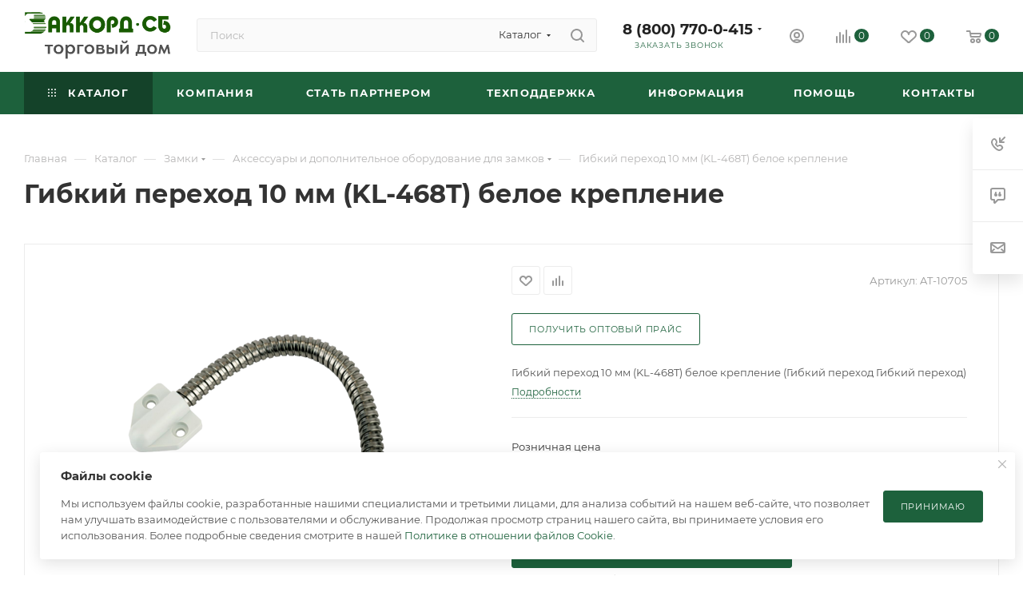

--- FILE ---
content_type: text/html; charset=UTF-8
request_url: https://accordsb.ru/catalog/zamki/aksessuary_i_dopolnitelnoe_oborudovanie_dlya_zamkov/gibkiy_perekhod_10_mm_kl_468t_beloe_kreplenie/
body_size: 63023
content:
<!DOCTYPE html>
<html xmlns="http://www.w3.org/1999/xhtml" xml:lang="ru" lang="ru"  >
<head><link rel="canonical" href="https://accordsb.ru/catalog/zamki/aksessuary_i_dopolnitelnoe_oborudovanie_dlya_zamkov/29756/" />
	<title>Гибкий переход 10 мм (KL-468T) белое крепление (&quot;&quot;, Гибкий переход) купить в интернет-магазине ГК «Аккорд-СБ»</title>
	<meta name="viewport" content="initial-scale=1.0, width=device-width, maximum-scale=1" />
	<meta name="HandheldFriendly" content="true" />
	<meta name="yes" content="yes" />
	<meta name="apple-mobile-web-app-status-bar-style" content="black" />
	<meta name="SKYPE_TOOLBAR" content="SKYPE_TOOLBAR_PARSER_COMPATIBLE" />
	<meta http-equiv="Content-Type" content="text/html; charset=UTF-8" />
<meta name="keywords" content="камеры видеонаблюдения, скуд, ббп, блоки бесперебойного питания, домофоны, видеонаблюдение" />
<meta name="description" content="Купить Гибкий переход 10 мм (KL-468T) белое крепление (&amp;quot;&amp;quot;, на Аккорд-СБ. Производство Россия. Персональный менеджер. Шоурум в офисе - приглашаем. Доставка по РФ. Самовывоз" />
<link href="/bitrix/js/intranet/intranet-common.css?175508982766709"  rel="stylesheet" />
<link href="/bitrix/css/aspro.max/notice.css?17550898183623"  rel="stylesheet" />
<link href="/bitrix/js/ui/design-tokens/dist/ui.design-tokens.css?175508983626358"  rel="stylesheet" />
<link href="/bitrix/js/ui/fonts/opensans/ui.font.opensans.css?17550898362555"  rel="stylesheet" />
<link href="/bitrix/js/main/popup/dist/main.popup.bundle.css?175518611331694"  rel="stylesheet" />
<link href="/bitrix/templates/aspro_max/components/bitrix/catalog/main_custom/style.css?175284772552964"  rel="stylesheet" />
<link href="/bitrix/templates/aspro_max/components/bitrix/sale.gift.main.products/main/style.css?1755090683663"  rel="stylesheet" />
<link href="/bitrix/components/bitrix/system.show_message/templates/.default/style.css?175508981164"  rel="stylesheet" />
<link href="/bitrix/templates/aspro_max/css/main_slider.min.css?175509070028839"  rel="stylesheet" />
<link href="/bitrix/templates/aspro_max/css/blocks/grid-list.min.css?17550907004788"  rel="stylesheet" />
<link href="/bitrix/templates/aspro_max/css/skeleton.css?1755090700810"  rel="stylesheet" />
<link href="/bitrix/templates/aspro_max/css/conditional/ui-card.min.css?1755090700518"  rel="stylesheet" />
<link href="/bitrix/templates/aspro_max/css/video_block.min.css?1755090700374"  rel="stylesheet" />
<link href="/bitrix/templates/aspro_max/vendor/css/carousel/owl/owl.carousel.min.css?17550907013351"  rel="stylesheet" />
<link href="/bitrix/templates/aspro_max/vendor/css/carousel/owl/owl.theme.default.min.css?17550907011013"  rel="stylesheet" />
<link href="/bitrix/templates/aspro_max/css/detail-gallery.css?17550907008190"  rel="stylesheet" />
<link href="/bitrix/templates/aspro_max/css/bonus-system.min.css?17550907001535"  rel="stylesheet" />
<link href="/bitrix/templates/aspro_max/css/jquery.fancybox.min.css?175509070013062"  rel="stylesheet" />
<link href="/bitrix/templates/aspro_max/css/animation/animation_ext.css?17550907004934"  rel="stylesheet" />
<link href="/bitrix/templates/aspro_max/components/bitrix/catalog.comments/catalog/style.css?175509067221967"  rel="stylesheet" />
<link href="/bitrix/panel/main/popup.css?175509001022696"  rel="stylesheet" />
<link href="/bitrix/templates/aspro_max/css/drop.css?17550907002736"  rel="stylesheet" />
<link href="/bitrix/components/bitrix/blog/templates/.default/style.css?175508978433777"  rel="stylesheet" />
<link href="/bitrix/components/bitrix/blog/templates/.default/themes/green/style.css?17550897841140"  rel="stylesheet" />
<link href="/bitrix/components/bitrix/rating.vote/templates/standart_text/style.css?17550898052223"  rel="stylesheet" />
<link href="/bitrix/templates/aspro_max/css/fonts/montserrat/css/montserrat.min.css?17550907005716"  data-template-style="true"  rel="stylesheet" />
<link href="/bitrix/templates/aspro_max/css/blocks/dark-light-theme.css?17550907002595"  data-template-style="true"  rel="stylesheet" />
<link href="/bitrix/templates/aspro_max/css/colored.css?17550907004203"  data-template-style="true"  rel="stylesheet" />
<link href="/bitrix/templates/aspro_max/css/lite.bootstrap.css?175509070014370"  data-template-style="true"  rel="stylesheet" />
<link href="/bitrix/templates/aspro_max/css/styles.css?1760958236199247"  data-template-style="true"  rel="stylesheet" />
<link href="/bitrix/templates/aspro_max/css/blocks/blocks.css?175509070023521"  data-template-style="true"  rel="stylesheet" />
<link href="/bitrix/templates/aspro_max/css/blocks/common.blocks/counter-state/counter-state.css?1755090700490"  data-template-style="true"  rel="stylesheet" />
<link href="/bitrix/templates/aspro_max/css/menu.css?175509070085179"  data-template-style="true"  rel="stylesheet" />
<link href="/bitrix/templates/aspro_max/css/catalog.css?175509070017774"  data-template-style="true"  rel="stylesheet" />
<link href="/bitrix/templates/aspro_max/vendor/css/ripple.css?1755090701854"  data-template-style="true"  rel="stylesheet" />
<link href="/bitrix/templates/aspro_max/css/stores.css?176095823610312"  data-template-style="true"  rel="stylesheet" />
<link href="/bitrix/templates/aspro_max/css/yandex_map.css?17550907007689"  data-template-style="true"  rel="stylesheet" />
<link href="/bitrix/templates/aspro_max/css/header_fixed.css?175509070013592"  data-template-style="true"  rel="stylesheet" />
<link href="/bitrix/templates/aspro_max/ajax/ajax.css?1755090710326"  data-template-style="true"  rel="stylesheet" />
<link href="/bitrix/templates/aspro_max/css/searchtitle.css?175509070011973"  data-template-style="true"  rel="stylesheet" />
<link href="/bitrix/templates/aspro_max/css/blocks/line-block.min.css?17550907004730"  data-template-style="true"  rel="stylesheet" />
<link href="/bitrix/templates/aspro_max/components/bitrix/menu/top/style.css?1755090556204"  data-template-style="true"  rel="stylesheet" />
<link href="/bitrix/templates/aspro_max/vendor/css/carousel/swiper/swiper-bundle.min.css?175509070114468"  data-template-style="true"  rel="stylesheet" />
<link href="/bitrix/templates/aspro_max/css/slider.swiper.min.css?17550907004048"  data-template-style="true"  rel="stylesheet" />
<link href="/bitrix/templates/aspro_max/css/mega_menu.css?17550907001653"  data-template-style="true"  rel="stylesheet" />
<link href="/bitrix/templates/aspro_max/components/bitrix/breadcrumb/main/style.css?17550906832354"  data-template-style="true"  rel="stylesheet" />
<link href="/bitrix/templates/aspro_max/css/footer.css?175509070037428"  data-template-style="true"  rel="stylesheet" />
<link href="/bitrix/components/aspro/marketing.popup/templates/max/style.css?17550898189099"  data-template-style="true"  rel="stylesheet" />
<link href="/bitrix/templates/aspro_max/styles.css?175509071021221"  data-template-style="true"  rel="stylesheet" />
<link href="/bitrix/templates/aspro_max/template_styles.css?1760958236472526"  data-template-style="true"  rel="stylesheet" />
<link href="/bitrix/templates/aspro_max/css/header.css?175509070036544"  data-template-style="true"  rel="stylesheet" />
<link href="/bitrix/templates/aspro_max/css/media.css?1760958236194953"  data-template-style="true"  rel="stylesheet" />
<link href="/bitrix/templates/aspro_max/css/h1-bold.css?1755090700466"  data-template-style="true"  rel="stylesheet" />
<link href="/bitrix/templates/aspro_max/themes/custom_or/theme.css?176251769354655"  data-template-style="true"  rel="stylesheet" />
<link href="/bitrix/templates/aspro_max/css/widths/width-2.css?17550907005115"  data-template-style="true"  rel="stylesheet" />
<link href="/bitrix/templates/aspro_max/css/fonts/font-10.css?17550907001097"  data-template-style="true"  rel="stylesheet" />
<link href="/bitrix/templates/aspro_max/css/custom.css?17587983556649"  data-template-style="true"  rel="stylesheet" />
<script>if(!window.BX)window.BX={};if(!window.BX.message)window.BX.message=function(mess){if(typeof mess==='object'){for(let i in mess) {BX.message[i]=mess[i];} return true;}};</script>
<script>(window.BX||top.BX).message({"JS_CORE_LOADING":"Загрузка...","JS_CORE_NO_DATA":"- Нет данных -","JS_CORE_WINDOW_CLOSE":"Закрыть","JS_CORE_WINDOW_EXPAND":"Развернуть","JS_CORE_WINDOW_NARROW":"Свернуть в окно","JS_CORE_WINDOW_SAVE":"Сохранить","JS_CORE_WINDOW_CANCEL":"Отменить","JS_CORE_WINDOW_CONTINUE":"Продолжить","JS_CORE_H":"ч","JS_CORE_M":"м","JS_CORE_S":"с","JSADM_AI_HIDE_EXTRA":"Скрыть лишние","JSADM_AI_ALL_NOTIF":"Показать все","JSADM_AUTH_REQ":"Требуется авторизация!","JS_CORE_WINDOW_AUTH":"Войти","JS_CORE_IMAGE_FULL":"Полный размер"});</script>
<script src="/bitrix/js/main/core/core.js?1755186370511455"></script>
<script>BX.Runtime.registerExtension({"name":"main.core","namespace":"BX","loaded":true});</script>
<script>BX.setJSList(["\/bitrix\/js\/main\/core\/core_ajax.js","\/bitrix\/js\/main\/core\/core_promise.js","\/bitrix\/js\/main\/polyfill\/promise\/js\/promise.js","\/bitrix\/js\/main\/loadext\/loadext.js","\/bitrix\/js\/main\/loadext\/extension.js","\/bitrix\/js\/main\/polyfill\/promise\/js\/promise.js","\/bitrix\/js\/main\/polyfill\/find\/js\/find.js","\/bitrix\/js\/main\/polyfill\/includes\/js\/includes.js","\/bitrix\/js\/main\/polyfill\/matches\/js\/matches.js","\/bitrix\/js\/ui\/polyfill\/closest\/js\/closest.js","\/bitrix\/js\/main\/polyfill\/fill\/main.polyfill.fill.js","\/bitrix\/js\/main\/polyfill\/find\/js\/find.js","\/bitrix\/js\/main\/polyfill\/matches\/js\/matches.js","\/bitrix\/js\/main\/polyfill\/core\/dist\/polyfill.bundle.js","\/bitrix\/js\/main\/core\/core.js","\/bitrix\/js\/main\/polyfill\/intersectionobserver\/js\/intersectionobserver.js","\/bitrix\/js\/main\/lazyload\/dist\/lazyload.bundle.js","\/bitrix\/js\/main\/polyfill\/core\/dist\/polyfill.bundle.js","\/bitrix\/js\/main\/parambag\/dist\/parambag.bundle.js"]);
</script>
<script>BX.Runtime.registerExtension({"name":"ui.dexie","namespace":"BX.DexieExport","loaded":true});</script>
<script>BX.Runtime.registerExtension({"name":"ls","namespace":"window","loaded":true});</script>
<script>BX.Runtime.registerExtension({"name":"fx","namespace":"window","loaded":true});</script>
<script>BX.Runtime.registerExtension({"name":"fc","namespace":"window","loaded":true});</script>
<script>BX.Runtime.registerExtension({"name":"pull.protobuf","namespace":"BX","loaded":true});</script>
<script>BX.Runtime.registerExtension({"name":"rest.client","namespace":"window","loaded":true});</script>
<script>(window.BX||top.BX).message({"pull_server_enabled":"Y","pull_config_timestamp":1755085526,"shared_worker_allowed":"Y","pull_guest_mode":"N","pull_guest_user_id":0,"pull_worker_mtime":1755185970});(window.BX||top.BX).message({"PULL_OLD_REVISION":"Для продолжения корректной работы с сайтом необходимо перезагрузить страницу."});</script>
<script>BX.Runtime.registerExtension({"name":"pull.client","namespace":"BX","loaded":true});</script>
<script>BX.Runtime.registerExtension({"name":"pull","namespace":"window","loaded":true});</script>
<script>BX.Runtime.registerExtension({"name":"aspro_logo","namespace":"window","loaded":true});</script>
<script>(window.BX||top.BX).message({"NOTICE_ADDED2CART":"В корзине","NOTICE_CLOSE":"Закрыть","NOTICE_MORE":"и ещё #COUNT# #PRODUCTS#","NOTICE_PRODUCT0":"товаров","NOTICE_PRODUCT1":"товар","NOTICE_PRODUCT2":"товара","NOTICE_ADDED2DELAY":"В отложенных","NOTICE_ADDED2COMPARE":"В сравнении","NOTICE_ERROR":"Ошибка","NOTICE_REQUEST_ERROR":"Ошибка запроса","NOTICE_AUTHORIZED":"Вы успешно авторизовались","NOTICE_ADDED2FAVORITE":"В избранном","NOTICE_ADDED2SUBSCRIBE":"Вы подписались","NOTICE_REMOVED_FROM_COMPARE":"Удалено из сравнения","NOTICE_REMOVED_FROM_FAVORITE":"Удалено из избранного","NOTICE_REMOVED_FROM_SUBSCRIBE":"Удалено из подписки"});</script>
<script>BX.Runtime.registerExtension({"name":"aspro_notice","namespace":"window","loaded":true});</script>
<script>(window.BX||top.BX).message({"CT_BST_SEARCH_BUTTON2":"Найти","SEARCH_IN_SITE_FULL":"По всему сайту","SEARCH_IN_SITE":"Везде","SEARCH_IN_CATALOG_FULL":"По каталогу","SEARCH_IN_CATALOG":"Каталог"});</script>
<script>BX.Runtime.registerExtension({"name":"aspro_searchtitle","namespace":"window","loaded":true});</script>
<script>BX.Runtime.registerExtension({"name":"aspro_line_block","namespace":"window","loaded":true});</script>
<script>BX.Runtime.registerExtension({"name":"aspro_swiper_init","namespace":"window","loaded":true});</script>
<script>BX.Runtime.registerExtension({"name":"aspro_swiper","namespace":"window","loaded":true});</script>
<script>BX.Runtime.registerExtension({"name":"aspro_mega_menu","namespace":"window","loaded":true});</script>
<script>BX.Runtime.registerExtension({"name":"intranet.design-tokens.bitrix24","namespace":"window","loaded":true});</script>
<script>BX.Runtime.registerExtension({"name":"ui.design-tokens","namespace":"window","loaded":true});</script>
<script>BX.Runtime.registerExtension({"name":"ui.fonts.opensans","namespace":"window","loaded":true});</script>
<script>BX.Runtime.registerExtension({"name":"main.popup","namespace":"BX.Main","loaded":true});</script>
<script>BX.Runtime.registerExtension({"name":"popup","namespace":"window","loaded":true});</script>
<script>BX.Runtime.registerExtension({"name":"main.pageobject","namespace":"BX","loaded":true});</script>
<script>(window.BX||top.BX).message({"JS_CORE_LOADING":"Загрузка...","JS_CORE_NO_DATA":"- Нет данных -","JS_CORE_WINDOW_CLOSE":"Закрыть","JS_CORE_WINDOW_EXPAND":"Развернуть","JS_CORE_WINDOW_NARROW":"Свернуть в окно","JS_CORE_WINDOW_SAVE":"Сохранить","JS_CORE_WINDOW_CANCEL":"Отменить","JS_CORE_WINDOW_CONTINUE":"Продолжить","JS_CORE_H":"ч","JS_CORE_M":"м","JS_CORE_S":"с","JSADM_AI_HIDE_EXTRA":"Скрыть лишние","JSADM_AI_ALL_NOTIF":"Показать все","JSADM_AUTH_REQ":"Требуется авторизация!","JS_CORE_WINDOW_AUTH":"Войти","JS_CORE_IMAGE_FULL":"Полный размер"});</script>
<script>BX.Runtime.registerExtension({"name":"window","namespace":"window","loaded":true});</script>
<script>BX.Runtime.registerExtension({"name":"aspro_jquery.validate","namespace":"window","loaded":true});</script>
<script>BX.Runtime.registerExtension({"name":"aspro_validate","namespace":"window","loaded":true});</script>
<script>BX.Runtime.registerExtension({"name":"aspro_jquery.uniform","namespace":"window","loaded":true});</script>
<script>(window.BX||top.BX).message({"DROP_FILE":"\u003Cspan\u003EНажмите для загрузки\u003C\/span\u003E или перетащите фото (до #COUNT_FILES# файлов, 0.5 мб на файл)"});</script>
<script>BX.Runtime.registerExtension({"name":"aspro_drop","namespace":"window","loaded":true});</script>
<script type="extension/settings" data-extension="currency.currency-core">{"region":"ru"}</script>
<script>BX.Runtime.registerExtension({"name":"currency.currency-core","namespace":"BX.Currency","loaded":true});</script>
<script>BX.Runtime.registerExtension({"name":"currency","namespace":"window","loaded":true});</script>
<script>BX.Runtime.registerExtension({"name":"aspro_swiper_main_styles","namespace":"window","loaded":true});</script>
<script>BX.Runtime.registerExtension({"name":"aspro_swiper_events","namespace":"window","loaded":true});</script>
<script>BX.Runtime.registerExtension({"name":"aspro_hash_location","namespace":"window","loaded":true});</script>
<script>BX.Runtime.registerExtension({"name":"aspro_tabs_history","namespace":"window","loaded":true});</script>
<script>BX.Runtime.registerExtension({"name":"aspro_countdown","namespace":"window","loaded":true});</script>
<script>BX.Runtime.registerExtension({"name":"aspro_grid-list","namespace":"window","loaded":true});</script>
<script>BX.Runtime.registerExtension({"name":"aspro_video_inline_appear","namespace":"window","loaded":true});</script>
<script>BX.Runtime.registerExtension({"name":"aspro_skeleton","namespace":"window","loaded":true});</script>
<script>BX.Runtime.registerExtension({"name":"aspro_ui-card","namespace":"window","loaded":true});</script>
<script>BX.Runtime.registerExtension({"name":"aspro_video_block","namespace":"window","loaded":true});</script>
<script>BX.Runtime.registerExtension({"name":"aspro_owl_carousel","namespace":"window","loaded":true});</script>
<script>BX.Runtime.registerExtension({"name":"aspro_catalog_element","namespace":"window","loaded":true});</script>
<script>BX.Runtime.registerExtension({"name":"aspro_detail_gallery","namespace":"window","loaded":true});</script>
<script>BX.Runtime.registerExtension({"name":"aspro_bonus_system","namespace":"window","loaded":true});</script>
<script>BX.Runtime.registerExtension({"name":"aspro_fancybox","namespace":"window","loaded":true});</script>
<script>BX.Runtime.registerExtension({"name":"aspro_animation_ext","namespace":"window","loaded":true});</script>
<script>(window.BX||top.BX).message({"LANGUAGE_ID":"ru","FORMAT_DATE":"DD.MM.YYYY","FORMAT_DATETIME":"DD.MM.YYYY HH:MI:SS","COOKIE_PREFIX":"BITRIX_SM","SERVER_TZ_OFFSET":"10800","UTF_MODE":"Y","SITE_ID":"or","SITE_DIR":"\/","USER_ID":"","SERVER_TIME":1762627222,"USER_TZ_OFFSET":0,"USER_TZ_AUTO":"Y","bitrix_sessid":"cfbc183f2d628ffa4fcbe84388d89ad0"});</script>

<script src="/bitrix/js/ui/dexie/dist/dexie.bundle.js?1755186160218847"></script>
<script src="/bitrix/js/main/core/core_ls.js?17550898304201"></script>
<script src="/bitrix/js/main/core/core_fx.js?175508983016888"></script>
<script src="/bitrix/js/main/core/core_frame_cache.js?175518621116945"></script>
<script src="/bitrix/js/pull/protobuf/protobuf.js?1755089834274055"></script>
<script src="/bitrix/js/pull/protobuf/model.js?175508983470928"></script>
<script src="/bitrix/js/rest/client/rest.client.js?175508983417414"></script>
<script src="/bitrix/js/pull/client/pull.client.js?175518597283861"></script>
<script src="/bitrix/js/main/ajax.js?175508983335509"></script>
<script src="/bitrix/js/aspro.max/notice.js?175508983928165"></script>
<script src="/bitrix/js/main/popup/dist/main.popup.bundle.js?1760452140119638"></script>
<script src="/bitrix/js/main/pageobject/dist/pageobject.bundle.js?1755186370999"></script>
<script src="/bitrix/js/main/core/core_window.js?175508983098766"></script>
<script src="/bitrix/js/main/rating.js?175508983316557"></script>
<script src="/bitrix/js/currency/currency-core/dist/currency-core.bundle.js?17550898238800"></script>
<script src="/bitrix/js/currency/core_currency.js?17550898231181"></script>
<script>
					(function () {
						"use strict";
						var counter = function ()
						{
							var cookie = (function (name) {
								var parts = ("; " + document.cookie).split("; " + name + "=");
								if (parts.length == 2) {
									try {return JSON.parse(decodeURIComponent(parts.pop().split(";").shift()));}
									catch (e) {}
								}
							})("BITRIX_CONVERSION_CONTEXT_or");
							if (cookie && cookie.EXPIRE >= BX.message("SERVER_TIME"))
								return;
							var request = new XMLHttpRequest();
							request.open("POST", "/bitrix/tools/conversion/ajax_counter.php", true);
							request.setRequestHeader("Content-type", "application/x-www-form-urlencoded");
							request.send(
								"SITE_ID="+encodeURIComponent("or")+
								"&sessid="+encodeURIComponent(BX.bitrix_sessid())+
								"&HTTP_REFERER="+encodeURIComponent(document.referrer)
							);
						};
						if (window.frameRequestStart === true)
							BX.addCustomEvent("onFrameDataReceived", counter);
						else
							BX.ready(counter);
					})();
				</script>
<script>BX.message({'PORTAL_WIZARD_NAME':'Аспро: Максимум - интернет-магазин','PORTAL_WIZARD_DESC':'Аспро: Максимум - интернет магазин с поддержкой современных технологий: BigData, композитный сайт, фасетный поиск, адаптивная верстка','ASPRO_MAX_MOD_INST_OK':'Поздравляем, модуль «Аспро: Максимум - интернет-магазин» успешно установлен!<br />\nДля установки готового сайта, пожалуйста перейдите <a href=\'/bitrix/admin/wizard_list.php?lang=ru\'>в список мастеров<\/a> <br />и выберите пункт «Установить» в меню мастера aspro:max','ASPRO_MAX_MOD_UNINST_OK':'Удаление модуля успешно завершено','ASPRO_MAX_SCOM_INSTALL_NAME':'Аспро: Максимум - интернет-магазин','ASPRO_MAX_SCOM_INSTALL_DESCRIPTION':'Мастер создания интернет-магазина «Аспро: Максимум - интернет-магазин»','ASPRO_MAX_SCOM_INSTALL_TITLE':'Установка модуля \"Аспро: Максимум\"','ASPRO_MAX_SCOM_UNINSTALL_TITLE':'Удаление модуля \"Аспро: Максимум\"','ASPRO_MAX_SPER_PARTNER':'Аспро','ASPRO_MAX_PARTNER_URI':'http://www.aspro.ru','OPEN_WIZARDS_LIST':'Открыть список мастеров','ASPRO_MAX_INSTALL_SITE':'Установить готовый сайт','PHONE':'Телефон','FAST_VIEW':'Быстрый просмотр','TABLES_SIZE_TITLE':'Подбор размера','SOCIAL':'Социальные сети','DESCRIPTION':'Описание магазина','ITEMS':'Товары','LOGO':'Логотип','REGISTER_INCLUDE_AREA':'Текст о регистрации','AUTH_INCLUDE_AREA':'Текст об авторизации','FRONT_IMG':'Изображение компании','EMPTY_CART':'пуста','CATALOG_VIEW_MORE':'... Показать все','CATALOG_VIEW_LESS':'... Свернуть','JS_REQUIRED':'Заполните это поле','JS_FORMAT':'Неверный формат','JS_FILE_EXT':'Недопустимое расширение файла','JS_PASSWORD_COPY':'Пароли не совпадают','JS_PASSWORD_LENGTH':'Минимум 6 символов','JS_ERROR':'Неверно заполнено поле','JS_FILE_SIZE':'Максимальный размер 5мб','JS_FILE_BUTTON_NAME':'Выберите файл','JS_FILE_DEFAULT':'Прикрепите файл','JS_DATE':'Некорректная дата','JS_DATETIME':'Некорректная дата/время','JS_REQUIRED_LICENSES':'Согласитесь с условиями','JS_REQUIRED_OFFER':'Согласитесь с условиями','LICENSE_PROP':'Согласие на обработку персональных данных','LOGIN_LEN':'Введите минимум {0} символа','FANCY_CLOSE':'Закрыть','FANCY_NEXT':'Следующий','FANCY_PREV':'Предыдущий','TOP_AUTH_REGISTER':'Регистрация','CALLBACK':'Заказать звонок','ASK':'Задать вопрос','REVIEW':'Оставить отзыв','S_CALLBACK':'Заказать звонок','UNTIL_AKC':'До конца акции','TITLE_QUANTITY_BLOCK':'Остаток','TITLE_QUANTITY':'шт','TOTAL_SUMM_ITEM':'Общая стоимость ','SUBSCRIBE_SUCCESS':'Вы успешно подписались','RECAPTCHA_TEXT':'Подтвердите, что вы не робот','JS_RECAPTCHA_ERROR':'Пройдите проверку','COUNTDOWN_SEC':'сек','COUNTDOWN_MIN':'мин','COUNTDOWN_HOUR':'час','COUNTDOWN_DAY0':'дн','COUNTDOWN_DAY1':'дн','COUNTDOWN_DAY2':'дн','COUNTDOWN_WEAK0':'Недель','COUNTDOWN_WEAK1':'Неделя','COUNTDOWN_WEAK2':'Недели','COUNTDOWN_MONTH0':'Месяцев','COUNTDOWN_MONTH1':'Месяц','COUNTDOWN_MONTH2':'Месяца','COUNTDOWN_YEAR0':'Лет','COUNTDOWN_YEAR1':'Год','COUNTDOWN_YEAR2':'Года','COUNTDOWN_COMPACT_SEC':'с','COUNTDOWN_COMPACT_MIN':'м','COUNTDOWN_COMPACT_HOUR':'ч','COUNTDOWN_COMPACT_DAY':'д','COUNTDOWN_COMPACT_WEAK':'н','COUNTDOWN_COMPACT_MONTH':'м','COUNTDOWN_COMPACT_YEAR0':'л','COUNTDOWN_COMPACT_YEAR1':'г','CATALOG_PARTIAL_BASKET_PROPERTIES_ERROR':'Заполнены не все свойства у добавляемого товара','CATALOG_EMPTY_BASKET_PROPERTIES_ERROR':'Выберите свойства товара, добавляемые в корзину в параметрах компонента','CATALOG_ELEMENT_NOT_FOUND':'Элемент не найден','ERROR_ADD2BASKET':'Ошибка добавления товара в корзину','CATALOG_SUCCESSFUL_ADD_TO_BASKET':'Успешное добавление товара в корзину','ERROR_BASKET_TITLE':'Ошибка корзины','ERROR_BASKET_PROP_TITLE':'Выберите свойства, добавляемые в корзину','ERROR_BASKET_BUTTON':'Выбрать','BASKET_TOP':'Корзина в шапке','ERROR_ADD_DELAY_ITEM':'Ошибка отложенной корзины','VIEWED_TITLE':'Ранее вы смотрели','VIEWED_BEFORE':'Ранее вы смотрели','BEST_TITLE':'Лучшие предложения','CT_BST_SEARCH_BUTTON':'Поиск','CT_BST_SEARCH2_BUTTON':'Найти','BASKET_PRINT_BUTTON':'Распечатать','BASKET_CLEAR_ALL_BUTTON':'Очистить','BASKET_QUICK_ORDER_BUTTON':'Быстрый заказ','BASKET_CONTINUE_BUTTON':'Продолжить покупки','BASKET_ORDER_BUTTON':'Оформить заказ','SHARE_BUTTON':'Поделиться','BASKET_CHANGE_TITLE':'Ваш заказ','BASKET_CHANGE_LINK':'Изменить','MORE_INFO_SKU':'Купить','FROM':'от','BEFORE':'до','TITLE_BLOCK_VIEWED_NAME':'Ранее вы смотрели','T_BASKET':'Корзина','FILTER_EXPAND_VALUES':'Показать все','FILTER_HIDE_VALUES':'Свернуть','FULL_ORDER':'Полный заказ','CUSTOM_COLOR_CHOOSE':'Выбрать','CUSTOM_COLOR_CANCEL':'Отмена','S_MOBILE_MENU':'Меню','MAX_T_MENU_BACK':'Назад','MAX_T_MENU_CALLBACK':'Обратная связь','MAX_T_MENU_CONTACTS_TITLE':'Будьте на связи','SEARCH_TITLE':'Поиск','SEARCH_VALUES_EMPTY_TITLE':'Ничего не нашлось','SOCIAL_TITLE':'Оставайтесь на связи','HEADER_SCHEDULE':'Время работы','SEO_TEXT':'SEO описание','COMPANY_IMG':'Картинка компании','COMPANY_TEXT':'Описание компании','CONFIG_SAVE_SUCCESS':'Настройки сохранены','CONFIG_SAVE_FAIL':'Ошибка сохранения настроек','ITEM_ECONOMY':'Экономия','ITEM_ARTICLE':'Артикул: ','JS_FORMAT_ORDER':'имеет неверный формат','JS_BASKET_COUNT_TITLE':'В корзине товаров на SUMM','POPUP_VIDEO':'Видео','POPUP_GIFT_TEXT':'Нашли что-то особенное? Намекните другу о подарке!','ORDER_FIO_LABEL':'Ф.И.О.','ORDER_PHONE_LABEL':'Телефон','ORDER_REGISTER_BUTTON':'Регистрация','PRICES_TYPE':'Варианты цен','FILTER_HELPER_VALUES':' знач.','SHOW_MORE_SCU_MAIN':'Еще #COUNT#','SHOW_MORE_SCU_1':'предложение','SHOW_MORE_SCU_2':'предложения','SHOW_MORE_SCU_3':'предложений','PARENT_ITEM_NOT_FOUND':'Не найден основной товар для услуги в корзине. Обновите страницу и попробуйте снова.','INVALID_NUMBER':'Неверный номер','INVALID_COUNTRY_CODE':'Неверный код страны','TOO_SHORT':'Номер слишком короткий','TOO_LONG':'Номер слишком длинный','FORM_REQUIRED_FIELDS':'обязательные поля'})</script>
<link href="/bitrix/templates/aspro_max/css/critical.css?175509070033" data-skip-moving="true" rel="stylesheet">
<meta name="theme-color" content="#1d613c">
<style>:root{--theme-base-color: #1d613c;--theme-base-opacity-color: #1d613c1a;--theme-base-color-hue:147;--theme-base-color-saturation:54%;--theme-base-color-lightness:25%;}</style>
<style>html {--theme-page-width: 1500px;--theme-page-width-padding: 30px}</style>
<script src="/bitrix/templates/aspro_max/js/observer.js" async defer></script>
<script data-skip-moving="true">window.lazySizesConfig = window.lazySizesConfig || {};lazySizesConfig.loadMode = 1;lazySizesConfig.expand = 200;lazySizesConfig.expFactor = 1;lazySizesConfig.hFac = 0.1;window.lazySizesConfig.loadHidden = false;window.lazySizesConfig.lazyClass = "lazy";</script>
<script src="/bitrix/templates/aspro_max/js/ls.unveilhooks.min.js" data-skip-moving="true" defer></script>
<script src="/bitrix/templates/aspro_max/js/lazysizes.min.js" data-skip-moving="true" defer></script>
<link href="/bitrix/templates/aspro_max/css/print.css?175509070023591" data-template-style="true" rel="stylesheet" media="print">
                    <script src="/bitrix/templates/aspro_max/js/app.js?17550907005512"></script>
                    <script data-skip-moving="true" src="/bitrix/js/main/jquery/jquery-3.6.0.min.js"></script>
                    <script data-skip-moving="true" src="/bitrix/templates/aspro_max/js/speed.min.js?=1755090700"></script>
<link rel="shortcut icon" href="/favicon.svg" type="image/svg+xml" />
<link rel="apple-touch-icon" sizes="180x180" href="/upload/CMax/e5f/5196gp8chth3rdm6fs3ar6sqgp5vavjj/iconizer-favicon (1) (1).svg" />
<meta property="og:description" content="Гибкий переход 10 мм (KL-468T) белое крепление (Гибкий переход Гибкий переход)" />
<meta property="og:image" content="https://accordsb.ru:443/upload/iblock/705/n37n0f450mtmmwqmsf8gel22lldu6aal/d9857559-1b98-11ec-82b3-000c29832a55_d985755a-1b98-11ec-82b3-000c29832a55.resize1.png" />
<link rel="image_src" href="https://accordsb.ru:443/upload/iblock/705/n37n0f450mtmmwqmsf8gel22lldu6aal/d9857559-1b98-11ec-82b3-000c29832a55_d985755a-1b98-11ec-82b3-000c29832a55.resize1.png"  />
<meta property="og:title" content="Гибкий переход 10 мм (KL-468T) белое крепление (&quot;&quot;, Гибкий переход) купить в интернет-магазине ГК «Аккорд-СБ»" />
<meta property="og:type" content="website" />
<meta property="og:url" content="https://accordsb.ru:443/catalog/zamki/aksessuary_i_dopolnitelnoe_oborudovanie_dlya_zamkov/gibkiy_perekhod_10_mm_kl_468t_beloe_kreplenie/" />
<script src="/bitrix/templates/aspro_max/js/fetch/bottom_panel.js?1755090700771" defer=""></script>

<script src="/bitrix/templates/aspro_max/js/lite.bootstrap.js?175509070019575"></script>
<script src="/bitrix/templates/aspro_max/js/jquery.actual.min.js?17550907001251"></script>
<script src="/bitrix/templates/aspro_max/vendor/js/ripple.js?17550907004702"></script>
<script src="/bitrix/templates/aspro_max/js/browser.js?17550907001032"></script>
<script src="/bitrix/templates/aspro_max/vendor/js/sticky-sidebar.js?175509070025989"></script>
<script src="/bitrix/templates/aspro_max/js/jquery.alphanumeric.js?17550907001972"></script>
<script src="/bitrix/templates/aspro_max/js/jquery.cookie.js?17550907003066"></script>
<script src="/bitrix/templates/aspro_max/js/mobile.js?175509070028083"></script>
<script src="/bitrix/templates/aspro_max/js/main.js?1760958233301337"></script>
<script src="/bitrix/templates/aspro_max/js/blocks/blocks.js?17550907006818"></script>
<script src="/bitrix/templates/aspro_max/js/logo.min.js?17550907003490"></script>
<script src="/bitrix/templates/aspro_max/js/autoload/dropdown-product.js?17550907001625"></script>
<script src="/bitrix/templates/aspro_max/js/autoload/item-action.js?175509070020332"></script>
<script src="/bitrix/templates/aspro_max/js/autoload/select_offer_load.js?17550907001192"></script>
<script src="/bitrix/components/bitrix/search.title/script.js?175518585910542"></script>
<script src="/bitrix/templates/aspro_max/components/bitrix/search.title/mega_menu/script.js?175509068210679"></script>
<script src="/bitrix/templates/aspro_max/js/searchtitle.js?17550907001367"></script>
<script src="/bitrix/templates/aspro_max/components/bitrix/search.title/corp/script.js?175509068210699"></script>
<script src="/bitrix/templates/aspro_max/components/bitrix/menu/top/script.js?175509055636"></script>
<script src="/bitrix/templates/aspro_max/components/bitrix/news.list/banners/script.js?175509001286"></script>
<script src="/bitrix/templates/aspro_max/js/slider.swiper.min.js?17550907001765"></script>
<script src="/bitrix/templates/aspro_max/vendor/js/carousel/swiper/swiper-bundle.min.js?1755090700158093"></script>
<script src="/bitrix/templates/aspro_max/js/mega_menu.js?17550907001064"></script>
<script src="/bitrix/templates/aspro_max/components/bitrix/menu/bottom/script.js?1755090556789"></script>
<script src="/bitrix/templates/aspro_max/components/bitrix/search.title/fixed/script.js?175509068210790"></script>
<script src="/bitrix/templates/aspro_max/js/custom.js?1756200992473"></script>
<script src="/bitrix/templates/aspro_max/components/bitrix/catalog/main_custom/script.js?175284782822329"></script>
<script src="/local/templates/.default/components/bitrix/catalog.element/main4/script.js?17562047659711"></script>
<script src="/bitrix/templates/aspro_max/components/bitrix/sale.gift.product/main/script.js?175509065249315"></script>
<script src="/bitrix/templates/aspro_max/components/bitrix/sale.gift.main.products/main/script.js?17550906834955"></script>
<script src="/bitrix/templates/aspro_max/js/rating_likes.js?175509070010797"></script>
<script src="/bitrix/templates/aspro_max/js/slider.swiper.galleryEvents.min.js?17550907001580"></script>
<script src="/bitrix/templates/aspro_max/js/hash_location.js?1755090700995"></script>
<script src="/bitrix/templates/aspro_max/js/tabs_history.js?17550907002216"></script>
<script src="/bitrix/templates/aspro_max/js/countdown.js?1755090700620"></script>
<script src="/bitrix/templates/aspro_max/js/video_inline_appear.min.js?1755090700408"></script>
<script src="/bitrix/templates/aspro_max/js/jquery.history.js?175509070021571"></script>
<script src="/bitrix/templates/aspro_max/vendor/js/carousel/owl/owl.carousel.min.js?175509070044743"></script>
<script src="/bitrix/templates/aspro_max/js/catalog_element.min.js?1755090700802"></script>
<script src="/bitrix/templates/aspro_max/js/jquery.fancybox.min.js?175509070067390"></script>
<script src="/bitrix/templates/aspro_max/components/bitrix/catalog.comments/catalog/script.js?17550906727715"></script>
<script src="/bitrix/templates/aspro_max/js/jquery.validate.js?175509070039131"></script>
<script src="/bitrix/templates/aspro_max/js/conditional/validation.js?17609582366077"></script>
<script src="/bitrix/templates/aspro_max/js/jquery.uniform.min.js?17550907008308"></script>
<script src="/bitrix/templates/aspro_max/js/drop.js?17550907007233"></script>
<script src="/bitrix/components/aspro/marketing.popup/templates/max/js/jqmInit.js?17550898185708"></script>
<script src="/bitrix/components/aspro/marketing.popup/js/script.js?17550898186256"></script>
		<style>html {--theme-items-gap:32px;--fixed-header:80px;--fixed-tabs:49px;}</style>	</head>
<body class=" site_or  fill_bg_n catalog-delayed-btn-Y theme-light" id="main" data-site="/">
		
	<div id="panel"></div>
	<!--'start_frame_cache_4i19eW'-->
<!--'end_frame_cache_4i19eW'-->				<!--'start_frame_cache_basketitems-component-block'-->												<div id="ajax_basket"></div>
					<!--'end_frame_cache_basketitems-component-block'-->								<div class="cd-modal-bg"></div>
		<script data-skip-moving="true">var solutionName = 'arMaxOptions';</script>
		<script src="/bitrix/templates/aspro_max/js/setTheme.php?site_id=or&site_dir=/" data-skip-moving="true"></script>
		<script>window.onload=function(){window.basketJSParams = window.basketJSParams || [];}
		BX.message({'MIN_ORDER_PRICE_TEXT':'<b>Минимальная сумма заказа #PRICE#<\/b><br/>\nПожалуйста, добавьте еще товаров в корзину ','LICENSES_TEXT':'Я согласен на <a href=\"/privacy/\" target=\"_blank\">обработку персональных данных<\/a>'});
		arAsproOptions.PAGES.FRONT_PAGE = window[solutionName].PAGES.FRONT_PAGE = "";arAsproOptions.PAGES.BASKET_PAGE = window[solutionName].PAGES.BASKET_PAGE = "";arAsproOptions.PAGES.ORDER_PAGE = window[solutionName].PAGES.ORDER_PAGE = "";arAsproOptions.PAGES.PERSONAL_PAGE = window[solutionName].PAGES.PERSONAL_PAGE = "";arAsproOptions.PAGES.CATALOG_PAGE = window[solutionName].PAGES.CATALOG_PAGE = "1";</script>
		<div class="wrapper1  header_bgcolored long_header colored_header catalog_page basket_normal basket_fill_WHITE side_LEFT block_side_NORMAL catalog_icons_Y banner_auto with_fast_view mheader-v1 header-vcustom header-font-lower_N regions_N title_position_LEFT footer-vcustom front-vindex1 mfixed_Y mfixed_view_always title-v1 lazy_Y with_phones compact-catalog normal-catalog-img landing-slider big-banners-mobile-normal bottom-icons-panel-Y compact-breadcrumbs-slider catalog-delayed-btn-Y  ">

<div class="mega_fixed_menu scrollblock">
	<div class="maxwidth-theme">
		<svg class="svg svg-close" width="14" height="14" viewBox="0 0 14 14">
		  <path data-name="Rounded Rectangle 568 copy 16" d="M1009.4,953l5.32,5.315a0.987,0.987,0,0,1,0,1.4,1,1,0,0,1-1.41,0L1008,954.4l-5.32,5.315a0.991,0.991,0,0,1-1.4-1.4L1006.6,953l-5.32-5.315a0.991,0.991,0,0,1,1.4-1.4l5.32,5.315,5.31-5.315a1,1,0,0,1,1.41,0,0.987,0.987,0,0,1,0,1.4Z" transform="translate(-1001 -946)"></path>
		</svg>
		<i class="svg svg-close mask arrow"></i>
		<div class="row">
			<div class="col-md-9">
				<div class="left_menu_block">
					<div class="logo_block flexbox flexbox--row align-items-normal">
						<div class="logo">
							<!--'start_frame_cache_header-buffered-logo1'--><a href="/"><img src="/upload/CMax/512/g32uzsn39gb5qlip0l9cmz1kqcfpkuy0/1114 (1).png" alt="Аккордтек - интернет-магазин" title="Аккордтек - интернет-магазин" data-src="" /></a><!--'end_frame_cache_header-buffered-logo1'-->						</div>
						<div class="top-description addr">
													</div>
					</div>
					<div class="search_block">
						<div class="search_wrap">
							<div class="search-block">
									<div class="search-wrapper">
		<div id="title-search_mega_menu">
			<form action="/catalog/" class="search search--hastype">
				<div class="search-input-div">
					<input class="search-input" id="title-search-input_mega_menu" type="text" name="q" value="" placeholder="Поиск" size="20" maxlength="50" autocomplete="off" />
				</div>
				<div class="search-button-div">
					<button class="btn btn-search" type="submit" name="s" value="Найти"><i class="svg search2  inline " aria-hidden="true"><svg width="17" height="17" ><use xlink:href="/bitrix/templates/aspro_max/images/svg/header_icons_srite.svg?1760958233#search"></use></svg></i></button>
											<div class="dropdown-select searchtype">
							<input type="hidden" name="type" value="catalog" />
							<div class="dropdown-select__title darken font_xs">
								<span>Каталог</span>
								<i class="svg  svg-inline-search-down" aria-hidden="true" ><svg xmlns="http://www.w3.org/2000/svg" width="5" height="3" viewBox="0 0 5 3"><path class="cls-1" d="M250,80h5l-2.5,3Z" transform="translate(-250 -80)"/></svg></i>							</div>
							<div class="dropdown-select__list dropdown-menu-wrapper" role="menu">
								<!--noindex-->
								<div class="dropdown-menu-inner rounded3">
									<div class="dropdown-select__list-item font_xs">
										<span class="dropdown-select__list-link darken" data-type="all">
											<span>По всему сайту</span>
										</span>
									</div>
									<div class="dropdown-select__list-item font_xs">
										<span class="dropdown-select__list-link dropdown-select__list-link--current" data-type="catalog">
											<span>По каталогу</span>
										</span>
									</div>
								</div>
								<!--/noindex-->
							</div>
						</div>
					<span class="close-block inline-search-hide"><span class="svg svg-close close-icons"></span></span>
				</div>
			</form>
		</div>
	</div>
<script>
	var jsControl = new JCTitleSearch3({
		//'WAIT_IMAGE': '/bitrix/themes/.default/images/wait.gif',
		'AJAX_PAGE' : '/catalog/zamki/aksessuary_i_dopolnitelnoe_oborudovanie_dlya_zamkov/gibkiy_perekhod_10_mm_kl_468t_beloe_kreplenie/',
		'CONTAINER_ID': 'title-search_mega_menu',
		'INPUT_ID': 'title-search-input_mega_menu',
		'INPUT_ID_TMP': 'title-search-input_mega_menu',
		'MIN_QUERY_LEN': 2
	});
</script>							</div>
						</div>
					</div>
										<!-- noindex -->

	<div class="burger_menu_wrapper">
		
			<div class="top_link_wrapper">
				<div class="menu-item dropdown catalog wide_menu   active">
					<div class="wrap">
						<a class="dropdown-toggle" href="/catalog/">
							<div class="link-title color-theme-hover">
																	<i class="svg inline  svg-inline-icon_catalog" aria-hidden="true" ><svg xmlns="http://www.w3.org/2000/svg" width="10" height="10" viewBox="0 0 10 10"><path  data-name="Rounded Rectangle 969 copy 7" class="cls-1" d="M644,76a1,1,0,1,1-1,1A1,1,0,0,1,644,76Zm4,0a1,1,0,1,1-1,1A1,1,0,0,1,648,76Zm4,0a1,1,0,1,1-1,1A1,1,0,0,1,652,76Zm-8,4a1,1,0,1,1-1,1A1,1,0,0,1,644,80Zm4,0a1,1,0,1,1-1,1A1,1,0,0,1,648,80Zm4,0a1,1,0,1,1-1,1A1,1,0,0,1,652,80Zm-8,4a1,1,0,1,1-1,1A1,1,0,0,1,644,84Zm4,0a1,1,0,1,1-1,1A1,1,0,0,1,648,84Zm4,0a1,1,0,1,1-1,1A1,1,0,0,1,652,84Z" transform="translate(-643 -76)"/></svg></i>																Каталог							</div>
						</a>
													<span class="tail"></span>
							<div class="burger-dropdown-menu row">
								<div class="menu-wrapper" >
									
																														<div class="col-md-4 dropdown-submenu  has_img">
																						<a href="/catalog/bloki_pitaniya_i_akb/" class="color-theme-hover" title="Блоки питания и АКБ">
												<span class="name option-font-bold">Блоки питания и АКБ</span>
											</a>
																								<div class="burger-dropdown-menu toggle_menu">
																																									<div class="menu-item   ">
															<a href="/catalog/bloki_pitaniya_i_akb/bloki_bespereboynogo_pitaniya/" title="Блоки бесперебойного питания">
																<span class="name color-theme-hover">Блоки бесперебойного питания</span>
															</a>
																													</div>
																																									<div class="menu-item   ">
															<a href="/catalog/bloki_pitaniya_i_akb/istochniki_stabilizirovannogo_pitaniya/" title="Источники стабилизированного питания">
																<span class="name color-theme-hover">Источники стабилизированного питания</span>
															</a>
																													</div>
																																									<div class="menu-item   ">
															<a href="/catalog/bloki_pitaniya_i_akb/bloki_bespereboynogo_pitaniya_gost_r_53325_2012/" title="Блоки бесперебойного питания (ГОСТ Р 53325-2012)">
																<span class="name color-theme-hover">Блоки бесперебойного питания (ГОСТ Р 53325-2012)</span>
															</a>
																													</div>
																																									<div class="menu-item   ">
															<a href="/catalog/bloki_pitaniya_i_akb/preobrazovateli_napryazheniya_invertory/" title="Преобразователи напряжения (инверторы)">
																<span class="name color-theme-hover">Преобразователи напряжения (инверторы)</span>
															</a>
																													</div>
																																									<div class="menu-item   ">
															<a href="/catalog/bloki_pitaniya_i_akb/akkumulyatory/" title="Аккумуляторы">
																<span class="name color-theme-hover">Аккумуляторы</span>
															</a>
																													</div>
																																									<div class="menu-item   ">
															<a href="/catalog/bloki_pitaniya_i_akb/vneshnie_akkumulyatory/" title="Внешние аккумуляторы">
																<span class="name color-theme-hover">Внешние аккумуляторы</span>
															</a>
																													</div>
																																									<div class="menu-item   ">
															<a href="/catalog/bloki_pitaniya_i_akb/dopolnitelnoe_oborudovanie_dlya_blokov_pitaniya/" title="Дополнительное оборудование для блоков питания">
																<span class="name color-theme-hover">Дополнительное оборудование для блоков питания</span>
															</a>
																													</div>
																									</div>
																					</div>
									
																														<div class="col-md-4 dropdown-submenu active has_img">
																						<a href="/catalog/zamki/" class="color-theme-hover" title="Замки">
												<span class="name option-font-bold">Замки</span>
											</a>
																								<div class="burger-dropdown-menu toggle_menu">
																																									<div class="menu-item   ">
															<a href="/catalog/zamki/elektromagnitnye_zamki/" title="Электромагнитные замки">
																<span class="name color-theme-hover">Электромагнитные замки</span>
															</a>
																													</div>
																																									<div class="menu-item   ">
															<a href="/catalog/zamki/solenoidnye_zamki/" title="Соленоидные замки">
																<span class="name color-theme-hover">Соленоидные замки</span>
															</a>
																													</div>
																																									<div class="menu-item   ">
															<a href="/catalog/zamki/elektromekhanicheskie_zamki/" title="Электромеханические замки">
																<span class="name color-theme-hover">Электромеханические замки</span>
															</a>
																													</div>
																																									<div class="menu-item   ">
															<a href="/catalog/zamki/elektrozashchelki/" title="Электрозащелки">
																<span class="name color-theme-hover">Электрозащелки</span>
															</a>
																													</div>
																																									<div class="menu-item   active">
															<a href="/catalog/zamki/aksessuary_i_dopolnitelnoe_oborudovanie_dlya_zamkov/" title="Аксессуары и дополнительное оборудование для замков">
																<span class="name color-theme-hover">Аксессуары и дополнительное оборудование для замков</span>
															</a>
																													</div>
																									</div>
																					</div>
									
																														<div class="col-md-4 dropdown-submenu  has_img">
																						<a href="/catalog/sistemy_kontrolya_i_upravleniya_dostupom/" class="color-theme-hover" title="Системы контроля и управления доступом">
												<span class="name option-font-bold">Системы контроля и управления доступом</span>
											</a>
																								<div class="burger-dropdown-menu toggle_menu">
																																									<div class="menu-item   ">
															<a href="/catalog/sistemy_kontrolya_i_upravleniya_dostupom/avtonomye_kontrollery_i_platy_upravleniya/" title="Автономые контроллеры и платы управления">
																<span class="name color-theme-hover">Автономые контроллеры и платы управления</span>
															</a>
																													</div>
																																									<div class="menu-item   ">
															<a href="/catalog/sistemy_kontrolya_i_upravleniya_dostupom/biometricheskie_sistemy/" title="Биометрические системы">
																<span class="name color-theme-hover">Биометрические системы</span>
															</a>
																													</div>
																																									<div class="menu-item  dropdown-submenu ">
															<a href="/catalog/sistemy_kontrolya_i_upravleniya_dostupom/dovodchiki/" title="Доводчики">
																<span class="name color-theme-hover">Доводчики</span>
															</a>
																															<div class="burger-dropdown-menu with_padding">
																																			<div class="menu-item ">
																			<a href="/catalog/sistemy_kontrolya_i_upravleniya_dostupom/dovodchiki/avtomaticheskie_privody/" title="Автоматические приводы">
																				<span class="name color-theme-hover">Автоматические приводы</span>
																			</a>
																		</div>
																																			<div class="menu-item ">
																			<a href="/catalog/sistemy_kontrolya_i_upravleniya_dostupom/dovodchiki/gidravlicheskie_dovodchiki/" title="Гидравлические доводчики">
																				<span class="name color-theme-hover">Гидравлические доводчики</span>
																			</a>
																		</div>
																																	</div>
																													</div>
																																									<div class="menu-item   ">
															<a href="/catalog/sistemy_kontrolya_i_upravleniya_dostupom/karty_i_klyuchi_identifikatory/" title="Карты и ключи (идентификаторы)">
																<span class="name color-theme-hover">Карты и ключи (идентификаторы)</span>
															</a>
																													</div>
																																									<div class="menu-item   ">
															<a href="/catalog/sistemy_kontrolya_i_upravleniya_dostupom/knopki_vykhoda/" title="Кнопки выхода">
																<span class="name color-theme-hover">Кнопки выхода</span>
															</a>
																													</div>
																																									<div class="menu-item   ">
															<a href="/catalog/sistemy_kontrolya_i_upravleniya_dostupom/kodonabornye_paneli/" title="Кодонаборные панели">
																<span class="name color-theme-hover">Кодонаборные панели</span>
															</a>
																													</div>
																																									<div class="menu-item   ">
															<a href="/catalog/sistemy_kontrolya_i_upravleniya_dostupom/setevye_skd/" title="Сетевые СКД">
																<span class="name color-theme-hover">Сетевые СКД</span>
															</a>
																													</div>
																																									<div class="menu-item   ">
															<a href="/catalog/sistemy_kontrolya_i_upravleniya_dostupom/schityvateli/" title="Считыватели">
																<span class="name color-theme-hover">Считыватели</span>
															</a>
																													</div>
																																									<div class="menu-item   ">
															<a href="/catalog/sistemy_kontrolya_i_upravleniya_dostupom/aksessuary_dlya_metallodetektorov/" title="Аксессуары для металлодетекторов">
																<span class="name color-theme-hover">Аксессуары для металлодетекторов</span>
															</a>
																													</div>
																																									<div class="menu-item  dropdown-submenu ">
															<a href="/catalog/sistemy_kontrolya_i_upravleniya_dostupom/shlagbaumy_turnikety_vorota_1/" title="Шлагбаумы, турникеты, ворота">
																<span class="name color-theme-hover">Шлагбаумы, турникеты, ворота</span>
															</a>
																															<div class="burger-dropdown-menu with_padding">
																																			<div class="menu-item ">
																			<a href="/catalog/sistemy_kontrolya_i_upravleniya_dostupom/shlagbaumy_turnikety_vorota_1/avtomatika_dlya_vorot/" title="Автоматика для ворот">
																				<span class="name color-theme-hover">Автоматика для ворот</span>
																			</a>
																		</div>
																																			<div class="menu-item ">
																			<a href="/catalog/sistemy_kontrolya_i_upravleniya_dostupom/shlagbaumy_turnikety_vorota_1/turnikety_i_ograzhdeniya/" title="Турникеты и ограждения">
																				<span class="name color-theme-hover">Турникеты и ограждения</span>
																			</a>
																		</div>
																																			<div class="menu-item ">
																			<a href="/catalog/sistemy_kontrolya_i_upravleniya_dostupom/shlagbaumy_turnikety_vorota_1/shlagbaumy/" title="Шлагбаумы">
																				<span class="name color-theme-hover">Шлагбаумы</span>
																			</a>
																		</div>
																																	</div>
																													</div>
																																									<div class="menu-item collapsed  ">
															<a href="/catalog/sistemy_kontrolya_i_upravleniya_dostupom/terminaly_dostupa/" title="Терминалы доступа">
																<span class="name color-theme-hover">Терминалы доступа</span>
															</a>
																													</div>
																																									<div class="menu-item collapsed  ">
															<a href="/catalog/sistemy_kontrolya_i_upravleniya_dostupom/metallodetektory/" title="Металлодетекторы">
																<span class="name color-theme-hover">Металлодетекторы</span>
															</a>
																													</div>
																																									<div class="menu-item collapsed  ">
															<a href="/catalog/sistemy_kontrolya_i_upravleniya_dostupom/termodatchiki/" title="Термодатчики">
																<span class="name color-theme-hover">Термодатчики</span>
															</a>
																													</div>
																									</div>
																					</div>
									
																														<div class="col-md-4 dropdown-submenu  has_img">
																						<a href="/catalog/domofony_i_sistemy_svyazi/" class="color-theme-hover" title="Домофоны и системы связи">
												<span class="name option-font-bold">Домофоны и системы связи</span>
											</a>
																								<div class="burger-dropdown-menu toggle_menu">
																																									<div class="menu-item  dropdown-submenu ">
															<a href="/catalog/domofony_i_sistemy_svyazi/ahd_domofony/" title="AHD домофоны">
																<span class="name color-theme-hover">AHD домофоны</span>
															</a>
																															<div class="burger-dropdown-menu with_padding">
																																			<div class="menu-item ">
																			<a href="/catalog/domofony_i_sistemy_svyazi/ahd_domofony/ahd_vyzyvnye_paneli/" title="AHD вызывные панели">
																				<span class="name color-theme-hover">AHD вызывные панели</span>
																			</a>
																		</div>
																																			<div class="menu-item ">
																			<a href="/catalog/domofony_i_sistemy_svyazi/ahd_domofony/ahd_monitory/" title="AHD мониторы">
																				<span class="name color-theme-hover">AHD мониторы</span>
																			</a>
																		</div>
																																			<div class="menu-item ">
																			<a href="/catalog/domofony_i_sistemy_svyazi/ahd_domofony/ahd_monitory_wifi/" title="AHD мониторы WIFI">
																				<span class="name color-theme-hover">AHD мониторы WIFI</span>
																			</a>
																		</div>
																																			<div class="menu-item ">
																			<a href="/catalog/domofony_i_sistemy_svyazi/ahd_domofony/ahd_vyzyvnye_paneli_wifi/" title="AHD вызывные панели WIFI">
																				<span class="name color-theme-hover">AHD вызывные панели WIFI</span>
																			</a>
																		</div>
																																			<div class="menu-item ">
																			<a href="/catalog/domofony_i_sistemy_svyazi/ahd_domofony/ahd_komplekty_wifi/" title="AHD комплекты WIFI">
																				<span class="name color-theme-hover">AHD комплекты WIFI</span>
																			</a>
																		</div>
																																	</div>
																													</div>
																																									<div class="menu-item  dropdown-submenu ">
															<a href="/catalog/domofony_i_sistemy_svyazi/analogovye_domofony/" title="Аналоговые домофоны">
																<span class="name color-theme-hover">Аналоговые домофоны</span>
															</a>
																															<div class="burger-dropdown-menu with_padding">
																																			<div class="menu-item ">
																			<a href="/catalog/domofony_i_sistemy_svyazi/analogovye_domofony/analogovye_vyzyvnye_paneli/" title="Аналоговые вызывные панели">
																				<span class="name color-theme-hover">Аналоговые вызывные панели</span>
																			</a>
																		</div>
																																			<div class="menu-item ">
																			<a href="/catalog/domofony_i_sistemy_svyazi/analogovye_domofony/analogovye_monitory/" title="Аналоговые мониторы">
																				<span class="name color-theme-hover">Аналоговые мониторы</span>
																			</a>
																		</div>
																																			<div class="menu-item ">
																			<a href="/catalog/domofony_i_sistemy_svyazi/analogovye_domofony/komplekty/" title="Комплекты">
																				<span class="name color-theme-hover">Комплекты</span>
																			</a>
																		</div>
																																	</div>
																													</div>
																																									<div class="menu-item  dropdown-submenu ">
															<a href="/catalog/domofony_i_sistemy_svyazi/mnogokvartirnye_sistemy/" title="Многоквартирные системы">
																<span class="name color-theme-hover">Многоквартирные системы</span>
															</a>
																															<div class="burger-dropdown-menu with_padding">
																																			<div class="menu-item ">
																			<a href="/catalog/domofony_i_sistemy_svyazi/mnogokvartirnye_sistemy/videopaneli_mnogokvartirnye/" title="Видеопанели многоквартирные">
																				<span class="name color-theme-hover">Видеопанели многоквартирные</span>
																			</a>
																		</div>
																																			<div class="menu-item ">
																			<a href="/catalog/domofony_i_sistemy_svyazi/mnogokvartirnye_sistemy/dopolnitelnoe_oborudovanie/" title="Дополнительное оборудование">
																				<span class="name color-theme-hover">Дополнительное оборудование</span>
																			</a>
																		</div>
																																			<div class="menu-item ">
																			<a href="/catalog/domofony_i_sistemy_svyazi/mnogokvartirnye_sistemy/moduli_sopryazheniya_dlya_mnogokvartirnykh_audiodomofonov/" title="Модули сопряжения для многоквартирных аудиодомофонов">
																				<span class="name color-theme-hover">Модули сопряжения для многоквартирных аудиодомофонов</span>
																			</a>
																		</div>
																																	</div>
																													</div>
																																									<div class="menu-item   ">
															<a href="/catalog/domofony_i_sistemy_svyazi/monitory_adaptirovannye_dlya_podezdnykh_domofonov/" title="Мониторы адаптированные для подъездных домофонов">
																<span class="name color-theme-hover">Мониторы адаптированные для подъездных домофонов</span>
															</a>
																													</div>
																																									<div class="menu-item   ">
															<a href="/catalog/domofony_i_sistemy_svyazi/aksessuary_dlya_domofonii/" title="Аксессуары для домофонии">
																<span class="name color-theme-hover">Аксессуары для домофонии</span>
															</a>
																													</div>
																																									<div class="menu-item  dropdown-submenu ">
															<a href="/catalog/domofony_i_sistemy_svyazi/ip_domofony/" title="IP домофоны">
																<span class="name color-theme-hover">IP домофоны</span>
															</a>
																															<div class="burger-dropdown-menu with_padding">
																																			<div class="menu-item ">
																			<a href="/catalog/domofony_i_sistemy_svyazi/ip_domofony/ip_monitory_1/" title="IP мониторы">
																				<span class="name color-theme-hover">IP мониторы</span>
																			</a>
																		</div>
																																			<div class="menu-item ">
																			<a href="/catalog/domofony_i_sistemy_svyazi/ip_domofony/vyzyvnye_paneli/" title="Вызывные панели">
																				<span class="name color-theme-hover">Вызывные панели</span>
																			</a>
																		</div>
																																			<div class="menu-item ">
																			<a href="/catalog/domofony_i_sistemy_svyazi/ip_domofony/dopolnitelnoe_oburudovanie_i_aksessuary/" title="Дополнительное обурудование и аксессуары">
																				<span class="name color-theme-hover">Дополнительное обурудование и аксессуары</span>
																			</a>
																		</div>
																																			<div class="menu-item ">
																			<a href="/catalog/domofony_i_sistemy_svyazi/ip_domofony/komplekty_ip_domofonov_1/" title="Комплекты IP домофонов">
																				<span class="name color-theme-hover">Комплекты IP домофонов</span>
																			</a>
																		</div>
																																	</div>
																													</div>
																																									<div class="menu-item   ">
															<a href="/catalog/domofony_i_sistemy_svyazi/komplekt_domofonii/" title="Комплекты домофонии">
																<span class="name color-theme-hover">Комплекты домофонии</span>
															</a>
																													</div>
																																									<div class="menu-item  dropdown-submenu ">
															<a href="/catalog/domofony_i_sistemy_svyazi/peregovornye_ustroystva/" title="Переговорные устройства">
																<span class="name color-theme-hover">Переговорные устройства</span>
															</a>
																															<div class="burger-dropdown-menu with_padding">
																																			<div class="menu-item ">
																			<a href="/catalog/domofony_i_sistemy_svyazi/peregovornye_ustroystva/direktor_sekretar/" title="Директор-секретарь">
																				<span class="name color-theme-hover">Директор-секретарь</span>
																			</a>
																		</div>
																																			<div class="menu-item ">
																			<a href="/catalog/domofony_i_sistemy_svyazi/peregovornye_ustroystva/klient_kassir_odnokanalnye/" title="Клиент-кассир одноканальные">
																				<span class="name color-theme-hover">Клиент-кассир одноканальные</span>
																			</a>
																		</div>
																																			<div class="menu-item ">
																			<a href="/catalog/domofony_i_sistemy_svyazi/peregovornye_ustroystva/oborudovanie_dlya_slaboslyshashchikh/" title="Оборудование для слабослышащих">
																				<span class="name color-theme-hover">Оборудование для слабослышащих</span>
																			</a>
																		</div>
																																			<div class="menu-item ">
																			<a href="/catalog/domofony_i_sistemy_svyazi/peregovornye_ustroystva/klient_kassir_mnogokanalnye/" title="Клиент-кассир многоканальные">
																				<span class="name color-theme-hover">Клиент-кассир многоканальные</span>
																			</a>
																		</div>
																																	</div>
																													</div>
																									</div>
																					</div>
									
																														<div class="col-md-4 dropdown-submenu  has_img">
																						<a href="/catalog/videonablyudenie/" class="color-theme-hover" title="Видеонаблюдение">
												<span class="name option-font-bold">Видеонаблюдение</span>
											</a>
																								<div class="burger-dropdown-menu toggle_menu">
																																									<div class="menu-item  dropdown-submenu ">
															<a href="/catalog/videonablyudenie/videokamery/" title="Видеокамеры">
																<span class="name color-theme-hover">Видеокамеры</span>
															</a>
																															<div class="burger-dropdown-menu with_padding">
																																			<div class="menu-item ">
																			<a href="/catalog/videonablyudenie/videokamery/tvi_videokamery/" title="TVI-видеокамеры">
																				<span class="name color-theme-hover">TVI-видеокамеры</span>
																			</a>
																		</div>
																																			<div class="menu-item ">
																			<a href="/catalog/videonablyudenie/videokamery/multiformatnye/" title="Мультиформатные">
																				<span class="name color-theme-hover">Мультиформатные</span>
																			</a>
																		</div>
																																			<div class="menu-item ">
																			<a href="/catalog/videonablyudenie/videokamery/ip_videokamery/" title="IP-видеокамеры">
																				<span class="name color-theme-hover">IP-видеокамеры</span>
																			</a>
																		</div>
																																			<div class="menu-item ">
																			<a href="/catalog/videonablyudenie/videokamery/mhd_videokamery/" title="HD-видеокамеры">
																				<span class="name color-theme-hover">HD-видеокамеры</span>
																			</a>
																		</div>
																																	</div>
																													</div>
																																									<div class="menu-item  dropdown-submenu ">
															<a href="/catalog/videonablyudenie/videoregistratory/" title="Видеорегистраторы">
																<span class="name color-theme-hover">Видеорегистраторы</span>
															</a>
																															<div class="burger-dropdown-menu with_padding">
																																			<div class="menu-item ">
																			<a href="/catalog/videonablyudenie/videoregistratory/ip_videoregistratory/" title="IP видеорегистраторы">
																				<span class="name color-theme-hover">IP видеорегистраторы</span>
																			</a>
																		</div>
																																			<div class="menu-item ">
																			<a href="/catalog/videonablyudenie/videoregistratory/mhd_videoregistratory/" title="MHD видеорегистраторы">
																				<span class="name color-theme-hover">MHD видеорегистраторы</span>
																			</a>
																		</div>
																																			<div class="menu-item ">
																			<a href="/catalog/videonablyudenie/videoregistratory/tvi_videoregistratory/" title="TVI видеорегистраторы">
																				<span class="name color-theme-hover">TVI видеорегистраторы</span>
																			</a>
																		</div>
																																			<div class="menu-item ">
																			<a href="/catalog/videonablyudenie/videoregistratory/gibridnye_videoregistratory/" title="Гибридные видеорегистраторы">
																				<span class="name color-theme-hover">Гибридные видеорегистраторы</span>
																			</a>
																		</div>
																																	</div>
																													</div>
																																									<div class="menu-item  dropdown-submenu ">
															<a href="/catalog/videonablyudenie/setevoe_oborudovanie/" title="Сетевое оборудование">
																<span class="name color-theme-hover">Сетевое оборудование</span>
															</a>
																															<div class="burger-dropdown-menu with_padding">
																																			<div class="menu-item ">
																			<a href="/catalog/videonablyudenie/setevoe_oborudovanie/kommutatory/" title="Коммутаторы">
																				<span class="name color-theme-hover">Коммутаторы</span>
																			</a>
																		</div>
																																			<div class="menu-item ">
																			<a href="/catalog/videonablyudenie/setevoe_oborudovanie/splittery_inzhektory/" title="Сплиттеры/Инжекторы">
																				<span class="name color-theme-hover">Сплиттеры/Инжекторы</span>
																			</a>
																		</div>
																																			<div class="menu-item ">
																			<a href="/catalog/videonablyudenie/setevoe_oborudovanie/routery_i_tochki_dostupa/" title="Роутеры и точки доступа">
																				<span class="name color-theme-hover">Роутеры и точки доступа</span>
																			</a>
																		</div>
																																			<div class="menu-item ">
																			<a href="/catalog/videonablyudenie/setevoe_oborudovanie/udliniteli/" title="Удлинители">
																				<span class="name color-theme-hover">Удлинители</span>
																			</a>
																		</div>
																																	</div>
																													</div>
																																									<div class="menu-item  dropdown-submenu ">
															<a href="/catalog/videonablyudenie/aksessuary/" title="Аксессуары">
																<span class="name color-theme-hover">Аксессуары</span>
															</a>
																															<div class="burger-dropdown-menu with_padding">
																																			<div class="menu-item ">
																			<a href="/catalog/videonablyudenie/aksessuary/kreplenie_dlya_kamer_videonablyudeniya/" title="Крепления">
																				<span class="name color-theme-hover">Крепления</span>
																			</a>
																		</div>
																																			<div class="menu-item ">
																			<a href="/catalog/videonablyudenie/aksessuary/pulty_upravleniya_dekodery/" title="Пульты управления, декодеры">
																				<span class="name color-theme-hover">Пульты управления, декодеры</span>
																			</a>
																		</div>
																																			<div class="menu-item ">
																			<a href="/catalog/videonablyudenie/aksessuary/obektivy/" title="Объективы">
																				<span class="name color-theme-hover">Объективы</span>
																			</a>
																		</div>
																																			<div class="menu-item ">
																			<a href="/catalog/videonablyudenie/aksessuary/kabelnaya_produktsiya/" title="Кабельная продукция">
																				<span class="name color-theme-hover">Кабельная продукция</span>
																			</a>
																		</div>
																																			<div class="menu-item ">
																			<a href="/catalog/videonablyudenie/aksessuary/kommutatsionnye_korobki/" title="Коммутационные коробки">
																				<span class="name color-theme-hover">Коммутационные коробки</span>
																			</a>
																		</div>
																																			<div class="menu-item ">
																			<a href="/catalog/videonablyudenie/aksessuary/shtekery_razemy_ravetviteli/" title="Штекеры, разъемы, разветвители">
																				<span class="name color-theme-hover">Штекеры, разъемы, разветвители</span>
																			</a>
																		</div>
																																	</div>
																													</div>
																																									<div class="menu-item   ">
															<a href="/catalog/videonablyudenie/zhestkie_diski/" title="Жесткие диски">
																<span class="name color-theme-hover">Жесткие диски</span>
															</a>
																													</div>
																																									<div class="menu-item  dropdown-submenu ">
															<a href="/catalog/videonablyudenie/mikrofony/" title="Микрофоны">
																<span class="name color-theme-hover">Микрофоны</span>
															</a>
																															<div class="burger-dropdown-menu with_padding">
																																			<div class="menu-item ">
																			<a href="/catalog/videonablyudenie/mikrofony/aksessuary_1/" title="Аксессуары">
																				<span class="name color-theme-hover">Аксессуары</span>
																			</a>
																		</div>
																																			<div class="menu-item ">
																			<a href="/catalog/videonablyudenie/mikrofony/audiomikshery/" title="Аудиомикшеры">
																				<span class="name color-theme-hover">Аудиомикшеры</span>
																			</a>
																		</div>
																																			<div class="menu-item ">
																			<a href="/catalog/videonablyudenie/mikrofony/mikrofony_dlya_sistem_videonablyudeniya/" title="Микрофоны для систем видеонаблюдения">
																				<span class="name color-theme-hover">Микрофоны для систем видеонаблюдения</span>
																			</a>
																		</div>
																																	</div>
																													</div>
																																									<div class="menu-item   ">
															<a href="/catalog/videonablyudenie/priemniki_peredatchiki_signalov/" title="Приемники передатчики сигналов">
																<span class="name color-theme-hover">Приемники передатчики сигналов</span>
															</a>
																													</div>
																																									<div class="menu-item   ">
															<a href="/catalog/videonablyudenie/servery/" title="Серверы">
																<span class="name color-theme-hover">Серверы</span>
															</a>
																													</div>
																																									<div class="menu-item   ">
															<a href="/catalog/videonablyudenie/shkafy_dlya_videonablyudeniya/" title="Шкафы для видеонаблюдения">
																<span class="name color-theme-hover">Шкафы для видеонаблюдения</span>
															</a>
																													</div>
																									</div>
																					</div>
									
																														<div class="col-md-4   has_img">
																						<a href="/catalog/gotovye_resheniya/" class="color-theme-hover" title="Готовые решения">
												<span class="name option-font-bold">Готовые решения</span>
											</a>
																					</div>
									
																														<div class="col-md-4 dropdown-submenu  has_img">
																						<a href="/catalog/sks/" class="color-theme-hover" title="СКС">
												<span class="name option-font-bold">СКС</span>
											</a>
																								<div class="burger-dropdown-menu toggle_menu">
																																									<div class="menu-item   ">
															<a href="/catalog/sks/kabel_utp_ftp/" title="Кабель витая пара">
																<span class="name color-theme-hover">Кабель витая пара</span>
															</a>
																													</div>
																																									<div class="menu-item   ">
															<a href="/catalog/sks/kabel_vvg/" title="Кабель ВВГ">
																<span class="name color-theme-hover">Кабель ВВГ</span>
															</a>
																													</div>
																																									<div class="menu-item   ">
															<a href="/catalog/sks/kabel_kvk_s_pitaniem/" title="Кабель КВК с питанием">
																<span class="name color-theme-hover">Кабель КВК с питанием</span>
															</a>
																													</div>
																																									<div class="menu-item   ">
															<a href="/catalog/sks/kabel_kpsng_a_frls_kpseng_a_frls/" title="Кабель КПСнг(А)-FRLS / КПСЭнг(А)-FRLS">
																<span class="name color-theme-hover">Кабель КПСнг(А)-FRLS / КПСЭнг(А)-FRLS</span>
															</a>
																													</div>
																																									<div class="menu-item   ">
															<a href="/catalog/sks/kabel_rk_75/" title="Кабель РК 75">
																<span class="name color-theme-hover">Кабель РК 75</span>
															</a>
																													</div>
																																									<div class="menu-item   ">
															<a href="/catalog/sks/klemmy_wago_gruppovaya_upakovka/" title="Клеммы групповая упаковка">
																<span class="name color-theme-hover">Клеммы групповая упаковка</span>
															</a>
																													</div>
																																									<div class="menu-item   ">
															<a href="/catalog/sks/provod_pugv_pv_3/" title="Провод ПуГВ (ПВ-3)">
																<span class="name color-theme-hover">Провод ПуГВ (ПВ-3)</span>
															</a>
																													</div>
																																									<div class="menu-item   ">
															<a href="/catalog/sks/provod_shvvp/" title="Провод ШВВП">
																<span class="name color-theme-hover">Провод ШВВП</span>
															</a>
																													</div>
																																									<div class="menu-item   ">
															<a href="/catalog/sks/aksessuary/" title="Аксессуары">
																<span class="name color-theme-hover">Аксессуары</span>
															</a>
																													</div>
																																									<div class="menu-item   ">
															<a href="/catalog/sks/kabelnyy_kanal/" title="Кабельный канал">
																<span class="name color-theme-hover">Кабельный канал</span>
															</a>
																													</div>
																																									<div class="menu-item collapsed  ">
															<a href="/catalog/sks/korobki_raspredelitelnye/" title="Коробки распределительные">
																<span class="name color-theme-hover">Коробки распределительные</span>
															</a>
																													</div>
																																									<div class="menu-item collapsed  ">
															<a href="/catalog/sks/truba_gofrirovannaya/" title="Труба гофрированная">
																<span class="name color-theme-hover">Труба гофрированная</span>
															</a>
																													</div>
																																									<div class="menu-item collapsed  ">
															<a href="/catalog/sks/rozetki_i_vyklyuchateli/" title="Розетки и выключатели">
																<span class="name color-theme-hover">Розетки и выключатели</span>
															</a>
																													</div>
																									</div>
																					</div>
									
																														<div class="col-md-4 dropdown-submenu  has_img">
																						<a href="/catalog/sistemy_okhranno_pozharnoy_signalizatsii/" class="color-theme-hover" title="Системы охранно-пожарной сигнализации">
												<span class="name option-font-bold">Системы охранно-пожарной сигнализации</span>
											</a>
																								<div class="burger-dropdown-menu toggle_menu">
																																									<div class="menu-item  dropdown-submenu ">
															<a href="/catalog/sistemy_okhranno_pozharnoy_signalizatsii/pribory_priemno_kontrolnye/" title="Приборы приемно-контрольные">
																<span class="name color-theme-hover">Приборы приемно-контрольные</span>
															</a>
																															<div class="burger-dropdown-menu with_padding">
																																			<div class="menu-item ">
																			<a href="/catalog/sistemy_okhranno_pozharnoy_signalizatsii/pribory_priemno_kontrolnye/aksessuary_5/" title="Аксессуары">
																				<span class="name color-theme-hover">Аксессуары</span>
																			</a>
																		</div>
																																			<div class="menu-item ">
																			<a href="/catalog/sistemy_okhranno_pozharnoy_signalizatsii/pribory_priemno_kontrolnye/ispolnitelnye_ustroystva_1/" title="Исполнительные устройства">
																				<span class="name color-theme-hover">Исполнительные устройства</span>
																			</a>
																		</div>
																																			<div class="menu-item ">
																			<a href="/catalog/sistemy_okhranno_pozharnoy_signalizatsii/pribory_priemno_kontrolnye/preobrazovatel_interfeysa/" title="Преобразователь интерфейса">
																				<span class="name color-theme-hover">Преобразователь интерфейса</span>
																			</a>
																		</div>
																																			<div class="menu-item ">
																			<a href="/catalog/sistemy_okhranno_pozharnoy_signalizatsii/pribory_priemno_kontrolnye/pribory_priemno_kontrolnye_okhranno_pozharnye/" title="Приборы приемно-контрольные охранно-пожарные">
																				<span class="name color-theme-hover">Приборы приемно-контрольные охранно-пожарные</span>
																			</a>
																		</div>
																																			<div class="menu-item ">
																			<a href="/catalog/sistemy_okhranno_pozharnoy_signalizatsii/pribory_priemno_kontrolnye/priemno_kontrolnye_i_upravleniya/" title="Приемно-контрольные и управления">
																				<span class="name color-theme-hover">Приемно-контрольные и управления</span>
																			</a>
																		</div>
																																			<div class="menu-item ">
																			<a href="/catalog/sistemy_okhranno_pozharnoy_signalizatsii/pribory_priemno_kontrolnye/radiokanalnye_1/" title="Радиоканальные">
																				<span class="name color-theme-hover">Радиоканальные</span>
																			</a>
																		</div>
																																			<div class="menu-item ">
																			<a href="/catalog/sistemy_okhranno_pozharnoy_signalizatsii/pribory_priemno_kontrolnye/rasshiritel_adresnyy/" title="Расширитель адресный">
																				<span class="name color-theme-hover">Расширитель адресный</span>
																			</a>
																		</div>
																																			<div class="menu-item ">
																			<a href="/catalog/sistemy_okhranno_pozharnoy_signalizatsii/pribory_priemno_kontrolnye/sistema_okhranno_pozharnoy_signalizatsii/" title="Система охранно-пожарной сигнализации">
																				<span class="name color-theme-hover">Система охранно-пожарной сигнализации</span>
																			</a>
																		</div>
																																			<div class="menu-item ">
																			<a href="/catalog/sistemy_okhranno_pozharnoy_signalizatsii/pribory_priemno_kontrolnye/sistemy_upravleniya_dymoudaleniem/" title="Системы управления дымоудалением">
																				<span class="name color-theme-hover">Системы управления дымоудалением</span>
																			</a>
																		</div>
																																			<div class="menu-item ">
																			<a href="/catalog/sistemy_okhranno_pozharnoy_signalizatsii/pribory_priemno_kontrolnye/spetsialnye_pribory_i_dopolnitelnye_ustroystva/" title="Специальные приборы и дополнительные устройства">
																				<span class="name color-theme-hover">Специальные приборы и дополнительные устройства</span>
																			</a>
																		</div>
																																			<div class="menu-item ">
																			<a href="/catalog/sistemy_okhranno_pozharnoy_signalizatsii/pribory_priemno_kontrolnye/shkafy/" title="Шкафы">
																				<span class="name color-theme-hover">Шкафы</span>
																			</a>
																		</div>
																																	</div>
																													</div>
																																									<div class="menu-item  dropdown-submenu ">
															<a href="/catalog/sistemy_okhranno_pozharnoy_signalizatsii/izveshchateli_pozharnye/" title="Извещатели пожарные">
																<span class="name color-theme-hover">Извещатели пожарные</span>
															</a>
																															<div class="burger-dropdown-menu with_padding">
																																			<div class="menu-item ">
																			<a href="/catalog/sistemy_okhranno_pozharnoy_signalizatsii/izveshchateli_pozharnye/izveshchateli_adresnye/" title="Извещатели адресные">
																				<span class="name color-theme-hover">Извещатели адресные</span>
																			</a>
																		</div>
																																			<div class="menu-item ">
																			<a href="/catalog/sistemy_okhranno_pozharnoy_signalizatsii/izveshchateli_pozharnye/izveshchateli_dymovye/" title="Извещатели дымовые">
																				<span class="name color-theme-hover">Извещатели дымовые</span>
																			</a>
																		</div>
																																			<div class="menu-item ">
																			<a href="/catalog/sistemy_okhranno_pozharnoy_signalizatsii/izveshchateli_pozharnye/izveshchateli_kombinirovannye_1/" title="Извещатели комбинированные">
																				<span class="name color-theme-hover">Извещатели комбинированные</span>
																			</a>
																		</div>
																																			<div class="menu-item ">
																			<a href="/catalog/sistemy_okhranno_pozharnoy_signalizatsii/izveshchateli_pozharnye/izveshchateli_ruchnye/" title="Извещатели ручные">
																				<span class="name color-theme-hover">Извещатели ручные</span>
																			</a>
																		</div>
																																			<div class="menu-item ">
																			<a href="/catalog/sistemy_okhranno_pozharnoy_signalizatsii/izveshchateli_pozharnye/izveshchateli_temperatury_i_vlazhnosti_1/" title="Извещатели температуры и влажности">
																				<span class="name color-theme-hover">Извещатели температуры и влажности</span>
																			</a>
																		</div>
																																	</div>
																													</div>
																																									<div class="menu-item  dropdown-submenu ">
															<a href="/catalog/sistemy_okhranno_pozharnoy_signalizatsii/izveshchateli_okhrannye/" title="Извещатели охранные">
																<span class="name color-theme-hover">Извещатели охранные</span>
															</a>
																															<div class="burger-dropdown-menu with_padding">
																																			<div class="menu-item ">
																			<a href="/catalog/sistemy_okhranno_pozharnoy_signalizatsii/izveshchateli_okhrannye/izveshchateli_vibratsionnye/" title="Извещатели вибрационные">
																				<span class="name color-theme-hover">Извещатели вибрационные</span>
																			</a>
																		</div>
																																			<div class="menu-item ">
																			<a href="/catalog/sistemy_okhranno_pozharnoy_signalizatsii/izveshchateli_okhrannye/izveshchateli_zvukovye/" title="Извещатели звуковые">
																				<span class="name color-theme-hover">Извещатели звуковые</span>
																			</a>
																		</div>
																																			<div class="menu-item ">
																			<a href="/catalog/sistemy_okhranno_pozharnoy_signalizatsii/izveshchateli_okhrannye/izveshchateli_infrakrasnye/" title="Извещатели инфракрасные">
																				<span class="name color-theme-hover">Извещатели инфракрасные</span>
																			</a>
																		</div>
																																			<div class="menu-item ">
																			<a href="/catalog/sistemy_okhranno_pozharnoy_signalizatsii/izveshchateli_okhrannye/izveshchateli_kombinirovannye/" title="Извещатели комбинированные">
																				<span class="name color-theme-hover">Извещатели комбинированные</span>
																			</a>
																		</div>
																																			<div class="menu-item ">
																			<a href="/catalog/sistemy_okhranno_pozharnoy_signalizatsii/izveshchateli_okhrannye/izveshchateli_lineynye_optiko_elektronnye_1/" title="Извещатели линейные оптико-электронные">
																				<span class="name color-theme-hover">Извещатели линейные оптико-электронные</span>
																			</a>
																		</div>
																																			<div class="menu-item ">
																			<a href="/catalog/sistemy_okhranno_pozharnoy_signalizatsii/izveshchateli_okhrannye/izveshchateli_utechki_vody/" title="Извещатели утечки воды">
																				<span class="name color-theme-hover">Извещатели утечки воды</span>
																			</a>
																		</div>
																																			<div class="menu-item ">
																			<a href="/catalog/sistemy_okhranno_pozharnoy_signalizatsii/izveshchateli_okhrannye/lazernye_detektory/" title="Лазерные детекторы">
																				<span class="name color-theme-hover">Лазерные детекторы</span>
																			</a>
																		</div>
																																			<div class="menu-item ">
																			<a href="/catalog/sistemy_okhranno_pozharnoy_signalizatsii/izveshchateli_okhrannye/radiokanalnye/" title="Радиоканальные">
																				<span class="name color-theme-hover">Радиоканальные</span>
																			</a>
																		</div>
																																			<div class="menu-item ">
																			<a href="/catalog/sistemy_okhranno_pozharnoy_signalizatsii/izveshchateli_okhrannye/trevozhnye_knopki/" title="Тревожные кнопки">
																				<span class="name color-theme-hover">Тревожные кнопки</span>
																			</a>
																		</div>
																																			<div class="menu-item ">
																			<a href="/catalog/sistemy_okhranno_pozharnoy_signalizatsii/izveshchateli_okhrannye/elektronnye_passivnye/" title="Электронные пассивные">
																				<span class="name color-theme-hover">Электронные пассивные</span>
																			</a>
																		</div>
																																	</div>
																													</div>
																																									<div class="menu-item   ">
															<a href="/catalog/sistemy_okhranno_pozharnoy_signalizatsii/ustroystva_upravleniya_i_opoveshcheniya_1/" title="Устройства управления и оповещения">
																<span class="name color-theme-hover">Устройства управления и оповещения</span>
															</a>
																													</div>
																																									<div class="menu-item   ">
															<a href="/catalog/sistemy_okhranno_pozharnoy_signalizatsii/avtomatizirovannaya_sistema_kontrolya_i_uchyeta_energoresursov/" title="Автоматизированная система контроля и учёта энергоресурсов">
																<span class="name color-theme-hover">Автоматизированная система контроля и учёта энергоресурсов</span>
															</a>
																													</div>
																																									<div class="menu-item   ">
															<a href="/catalog/sistemy_okhranno_pozharnoy_signalizatsii/aksessuary_4/" title="Аксессуары">
																<span class="name color-theme-hover">Аксессуары</span>
															</a>
																													</div>
																									</div>
																					</div>
									
																														<div class="col-md-4 dropdown-submenu  has_img">
																						<a href="/catalog/sistemy_opoveshcheniya_i_translyatsii/" class="color-theme-hover" title="Системы оповещения и трансляции">
												<span class="name option-font-bold">Системы оповещения и трансляции</span>
											</a>
																								<div class="burger-dropdown-menu toggle_menu">
																																									<div class="menu-item   ">
															<a href="/catalog/sistemy_opoveshcheniya_i_translyatsii/19_shkafy_dlya_oborudovaniya/" title="19&quot; шкафы для оборудования">
																<span class="name color-theme-hover">19&quot; шкафы для оборудования</span>
															</a>
																													</div>
																																									<div class="menu-item   ">
															<a href="/catalog/sistemy_opoveshcheniya_i_translyatsii/19_oborudovanie/" title="19” оборудование">
																<span class="name color-theme-hover">19” оборудование</span>
															</a>
																													</div>
																																									<div class="menu-item   ">
															<a href="/catalog/sistemy_opoveshcheniya_i_translyatsii/ip_sistema/" title="IP-система">
																<span class="name color-theme-hover">IP-система</span>
															</a>
																													</div>
																																									<div class="menu-item   ">
															<a href="/catalog/sistemy_opoveshcheniya_i_translyatsii/gotovye_kabeli_i_razemy/" title="Готовые кабели и разъемы">
																<span class="name color-theme-hover">Готовые кабели и разъемы</span>
															</a>
																													</div>
																																									<div class="menu-item   ">
															<a href="/catalog/sistemy_opoveshcheniya_i_translyatsii/gromkogovoriteli/" title="Громкоговорители">
																<span class="name color-theme-hover">Громкоговорители</span>
															</a>
																													</div>
																																									<div class="menu-item   ">
															<a href="/catalog/sistemy_opoveshcheniya_i_translyatsii/dopolnitelnoe_oborudovanie_1/" title="Дополнительное оборудование">
																<span class="name color-theme-hover">Дополнительное оборудование</span>
															</a>
																													</div>
																																									<div class="menu-item   ">
															<a href="/catalog/sistemy_opoveshcheniya_i_translyatsii/kabelnaya_produktsiya_1/" title="Кабельная продукция">
																<span class="name color-theme-hover">Кабельная продукция</span>
															</a>
																													</div>
																																									<div class="menu-item   ">
															<a href="/catalog/sistemy_opoveshcheniya_i_translyatsii/mikrofony_1/" title="Микрофоны">
																<span class="name color-theme-hover">Микрофоны</span>
															</a>
																													</div>
																																									<div class="menu-item   ">
															<a href="/catalog/sistemy_opoveshcheniya_i_translyatsii/setevoe_oborudovanie_1/" title="Сетевое оборудование">
																<span class="name color-theme-hover">Сетевое оборудование</span>
															</a>
																													</div>
																																									<div class="menu-item   ">
															<a href="/catalog/sistemy_opoveshcheniya_i_translyatsii/stoyki/" title="Стойки">
																<span class="name color-theme-hover">Стойки</span>
															</a>
																													</div>
																																									<div class="menu-item collapsed  ">
															<a href="/catalog/sistemy_opoveshcheniya_i_translyatsii/usiliteli/" title="Усилители">
																<span class="name color-theme-hover">Усилители</span>
															</a>
																													</div>
																									</div>
																					</div>
									
																														<div class="col-md-4 dropdown-submenu  has_img">
																						<a href="/catalog/sistema_umnyy_dom/" class="color-theme-hover" title="Система умный дом">
												<span class="name option-font-bold">Система умный дом</span>
											</a>
																								<div class="burger-dropdown-menu toggle_menu">
																																									<div class="menu-item  dropdown-submenu ">
															<a href="/catalog/sistema_umnyy_dom/livicom_1/" title="Livicom">
																<span class="name color-theme-hover">Livicom</span>
															</a>
																															<div class="burger-dropdown-menu with_padding">
																																			<div class="menu-item ">
																			<a href="/catalog/sistema_umnyy_dom/livicom_1/datchiki_spokoystviya_1/" title="Датчики спокойствия">
																				<span class="name color-theme-hover">Датчики спокойствия</span>
																			</a>
																		</div>
																																			<div class="menu-item ">
																			<a href="/catalog/sistema_umnyy_dom/livicom_1/dopolnitelnye_ustroystva/" title="Дополнительные устройства">
																				<span class="name color-theme-hover">Дополнительные устройства</span>
																			</a>
																		</div>
																																			<div class="menu-item ">
																			<a href="/catalog/sistema_umnyy_dom/livicom_1/ispolnitelnye_ustroystva/" title="Исполнительные устройства">
																				<span class="name color-theme-hover">Исполнительные устройства</span>
																			</a>
																		</div>
																																			<div class="menu-item ">
																			<a href="/catalog/sistema_umnyy_dom/livicom_1/okhrannye_datchiki/" title="Охранные датчики">
																				<span class="name color-theme-hover">Охранные датчики</span>
																			</a>
																		</div>
																																			<div class="menu-item ">
																			<a href="/catalog/sistema_umnyy_dom/livicom_1/soputstvuyushchie_tovary/" title="Сопутствующие товары">
																				<span class="name color-theme-hover">Сопутствующие товары</span>
																			</a>
																		</div>
																																			<div class="menu-item ">
																			<a href="/catalog/sistema_umnyy_dom/livicom_1/startovye_komplekty/" title="Стартовые комплекты">
																				<span class="name color-theme-hover">Стартовые комплекты</span>
																			</a>
																		</div>
																																			<div class="menu-item ">
																			<a href="/catalog/sistema_umnyy_dom/livicom_1/ustroystva_upravleniya_i_opoveshcheniya/" title="Устройства управления и оповещения">
																				<span class="name color-theme-hover">Устройства управления и оповещения</span>
																			</a>
																		</div>
																																			<div class="menu-item ">
																			<a href="/catalog/sistema_umnyy_dom/livicom_1/khaby/" title="Хабы">
																				<span class="name color-theme-hover">Хабы</span>
																			</a>
																		</div>
																																	</div>
																													</div>
																									</div>
																					</div>
																	</div>
							</div>
											</div>
				</div>
			</div>
					
		<div class="bottom_links_wrapper row">
								<div class="menu-item col-md-4 unvisible dropdown   ">
					<div class="wrap">
						<a class="dropdown-toggle" href="/company/">
							<div class="link-title color-theme-hover">
																Компания							</div>
						</a>
													<span class="tail"></span>
							<div class="burger-dropdown-menu">
								<div class="menu-wrapper" >
									
																														<div class="  ">
																						<a href="/company/staff/" class="color-theme-hover" title="Команда">
												<span class="name option-font-bold">Команда</span>
											</a>
																					</div>
									
																														<div class="  ">
																						<a href="/reviews/" class="color-theme-hover" title="Отзывы">
												<span class="name option-font-bold">Отзывы</span>
											</a>
																					</div>
									
																														<div class="  ">
																						<a href="/company/vacancy/" class="color-theme-hover" title="Карьера">
												<span class="name option-font-bold">Карьера</span>
											</a>
																					</div>
									
																														<div class="  ">
																						<a href="/company/licenses/" class="color-theme-hover" title="Лицензии">
												<span class="name option-font-bold">Лицензии</span>
											</a>
																					</div>
																	</div>
							</div>
											</div>
				</div>
								<div class="menu-item col-md-4 unvisible    ">
					<div class="wrap">
						<a class="" href="/partner/">
							<div class="link-title color-theme-hover">
																Стать партнером							</div>
						</a>
											</div>
				</div>
								<div class="menu-item col-md-4 unvisible dropdown   ">
					<div class="wrap">
						<a class="dropdown-toggle" href="/tekhpodderzhka/">
							<div class="link-title color-theme-hover">
																Техподдержка							</div>
						</a>
													<span class="tail"></span>
							<div class="burger-dropdown-menu">
								<div class="menu-wrapper" >
									
																														<div class="  ">
																						<a href="/tekhpodderzhka/documents/index.php" class="color-theme-hover" title="Документация">
												<span class="name option-font-bold">Документация</span>
											</a>
																					</div>
									
																														<div class="  ">
																						<a href="/faq/" class="color-theme-hover" title="Вопрос-ответ">
												<span class="name option-font-bold">Вопрос-ответ</span>
											</a>
																					</div>
																	</div>
							</div>
											</div>
				</div>
								<div class="menu-item col-md-4 unvisible dropdown   ">
					<div class="wrap">
						<a class="dropdown-toggle" href="/info/">
							<div class="link-title color-theme-hover">
																Информация							</div>
						</a>
													<span class="tail"></span>
							<div class="burger-dropdown-menu">
								<div class="menu-wrapper" >
									
																														<div class="  ">
																						<a href="/company/webinary/" class="color-theme-hover" title="Вебинары">
												<span class="name option-font-bold">Вебинары</span>
											</a>
																					</div>
									
																														<div class="  ">
																						<a href="/company/videoobzory/" class="color-theme-hover" title="Видеообзоры">
												<span class="name option-font-bold">Видеообзоры</span>
											</a>
																					</div>
									
																														<div class="  ">
																						<a href="/news/" class="color-theme-hover" title="Новости">
												<span class="name option-font-bold">Новости</span>
											</a>
																					</div>
									
																														<div class="  ">
																						<a href="/blog/" class="color-theme-hover" title="Блог">
												<span class="name option-font-bold">Блог</span>
											</a>
																					</div>
																	</div>
							</div>
											</div>
				</div>
								<div class="menu-item col-md-4 unvisible dropdown   ">
					<div class="wrap">
						<a class="dropdown-toggle" href="/help/">
							<div class="link-title color-theme-hover">
																Помощь							</div>
						</a>
													<span class="tail"></span>
							<div class="burger-dropdown-menu">
								<div class="menu-wrapper" >
									
																														<div class="  ">
																						<a href="/help/payment/" class="color-theme-hover" title="Условия оплаты">
												<span class="name option-font-bold">Условия оплаты</span>
											</a>
																					</div>
									
																														<div class="  ">
																						<a href="/help/safeguard/" class="color-theme-hover" title="Гарантия на товар">
												<span class="name option-font-bold">Гарантия на товар</span>
											</a>
																					</div>
									
																														<div class="  ">
																						<a href="/help/delivery/" class="color-theme-hover" title="Условия доставки">
												<span class="name option-font-bold">Условия доставки</span>
											</a>
																					</div>
																	</div>
							</div>
											</div>
				</div>
								<div class="menu-item col-md-4 unvisible    ">
					<div class="wrap">
						<a class="" href="/contacts/">
							<div class="link-title color-theme-hover">
																Контакты							</div>
						</a>
											</div>
				</div>
					</div>

	</div>
					<!-- /noindex -->
														</div>
			</div>
			<div class="col-md-3">
				<div class="right_menu_block">
					<div class="contact_wrap">
						<div class="info">
							<div class="phone blocks">
								<div class="">
									                                <!-- noindex -->
            <div class="phone with_dropdown white sm">
                                    <div class="wrap">
                        <div>
                                    <i class="svg svg-inline-phone  inline " aria-hidden="true"><svg width="5" height="13" ><use xlink:href="/bitrix/templates/aspro_max/images/svg/header_icons_srite.svg?1760958233#phone_footer"></use></svg></i><a rel="nofollow" href="tel:88007700415">8 (800) 770-0-415</a>
                                        </div>
                    </div>
                                                    <div class="dropdown ">
                        <div class="wrap scrollblock">
                                                                                            <div class="more_phone"><a class="more_phone_a no-decript" rel="nofollow"  href="tel:88007700415">8 (800) 770-0-415</a></div>
                                                                                            <div class="more_phone"><a class="more_phone_a no-decript" rel="nofollow"  href="tel:84952230100">8 (495) 223-01-00</a></div>
                                                    </div>
                    </div>
                    <i class="svg svg-inline-down  inline " aria-hidden="true"><svg width="5" height="3" ><use xlink:href="/bitrix/templates/aspro_max/images/svg/header_icons_srite.svg?1760958233#Triangle_down"></use></svg></i>
                            </div>
            <!-- /noindex -->
                								</div>
								<div class="callback_wrap">
									<span class="callback-block animate-load font_upper colored" data-event="jqm" data-param-form_id="CALLBACK" data-name="callback">Заказать звонок</span>
								</div>
							</div>
							<div class="question_button_wrapper">
								<span class="btn btn-lg btn-transparent-border-color btn-wide animate-load colored_theme_hover_bg-el" data-event="jqm" data-param-form_id="ASK" data-name="ask">
									Задать вопрос								</span>
							</div>
							<div class="person_wrap">
        <!--'start_frame_cache_header-auth-block1'-->            <!-- noindex --><div class="auth_wr_inner "><a rel="nofollow" title="Мой кабинет" class="personal-link dark-color animate-load" data-event="jqm" data-param-backurl="%2Fcatalog%2Fzamki%2Faksessuary_i_dopolnitelnoe_oborudovanie_dlya_zamkov%2Fgibkiy_perekhod_10_mm_kl_468t_beloe_kreplenie%2F" data-param-type="auth" data-name="auth" href="/personal/"><i class="svg svg-inline-cabinet big inline " aria-hidden="true"><svg width="18" height="18" ><use xlink:href="/bitrix/templates/aspro_max/images/svg/header_icons_srite.svg?1760958233#user"></use></svg></i><span class="wrap"><span class="name">Войти</span></span></a></div><!-- /noindex -->        <!--'end_frame_cache_header-auth-block1'-->
            <!--'start_frame_cache_mobile-basket-with-compare-block1'-->        <!-- noindex -->
                    <div class="menu middle">
                <ul>
                                            <li class="counters">
                            <a rel="nofollow" class="dark-color basket-link basket ready " href="/basket/">
                                <i class="svg  svg-inline-basket" aria-hidden="true" ><svg class="" width="19" height="16" viewBox="0 0 19 16"><path data-name="Ellipse 2 copy 9" class="cls-1" d="M956.047,952.005l-0.939,1.009-11.394-.008-0.952-1-0.953-6h-2.857a0.862,0.862,0,0,1-.952-1,1.025,1.025,0,0,1,1.164-1h2.327c0.3,0,.6.006,0.6,0.006a1.208,1.208,0,0,1,1.336.918L943.817,947h12.23L957,948v1Zm-11.916-3,0.349,2h10.007l0.593-2Zm1.863,5a3,3,0,1,1-3,3A3,3,0,0,1,945.994,954.005ZM946,958a1,1,0,1,0-1-1A1,1,0,0,0,946,958Zm7.011-4a3,3,0,1,1-3,3A3,3,0,0,1,953.011,954.005ZM953,958a1,1,0,1,0-1-1A1,1,0,0,0,953,958Z" transform="translate(-938 -944)"></path></svg></i>                                <span>Корзина<span class="count js-count empted">0</span></span>
                            </a>
                        </li>
                                                                <li class="counters">
                            <a rel="nofollow"
                                class="dark-color basket-link delay ready "
                                href="/personal/favorite/"
                            >
                                <i class="svg  svg-inline-basket" aria-hidden="true" ><svg xmlns="http://www.w3.org/2000/svg" width="16" height="13" viewBox="0 0 16 13"><defs><style>.clsw-1{fill:#fff;fill-rule:evenodd;}</style></defs><path class="clsw-1" d="M506.755,141.6l0,0.019s-4.185,3.734-5.556,4.973a0.376,0.376,0,0,1-.076.056,1.838,1.838,0,0,1-1.126.357,1.794,1.794,0,0,1-1.166-.4,0.473,0.473,0,0,1-.1-0.076c-1.427-1.287-5.459-4.878-5.459-4.878l0-.019A4.494,4.494,0,1,1,500,135.7,4.492,4.492,0,1,1,506.755,141.6Zm-3.251-5.61A2.565,2.565,0,0,0,501,138h0a1,1,0,1,1-2,0h0a2.565,2.565,0,0,0-2.506-2,2.5,2.5,0,0,0-1.777,4.264l-0.013.019L500,145.1l5.179-4.749c0.042-.039.086-0.075,0.126-0.117l0.052-.047-0.006-.008A2.494,2.494,0,0,0,503.5,135.993Z" transform="translate(-492 -134)"/></svg></i>                                <span>Избранные товары<span class="count js-count empted">0</span></span>
                            </a>
                        </li>
                                    </ul>
            </div>
                            <div class="menu middle">
                <ul>
                    <li class="counters">
                        <a rel="nofollow" class="dark-color basket-link compare ready " href="/catalog/compare.php">
                            <i class="svg inline  svg-inline-compare " aria-hidden="true" ><svg xmlns="http://www.w3.org/2000/svg" width="18" height="17" viewBox="0 0 18 17"><defs><style>.cls-1{fill:#333;fill-rule:evenodd;}</style></defs><path  data-name="Rounded Rectangle 865" class="cls-1" d="M597,78a1,1,0,0,1,1,1v9a1,1,0,0,1-2,0V79A1,1,0,0,1,597,78Zm4-6a1,1,0,0,1,1,1V88a1,1,0,0,1-2,0V73A1,1,0,0,1,601,72Zm4,8a1,1,0,0,1,1,1v7a1,1,0,0,1-2,0V81A1,1,0,0,1,605,80Zm-12-5a1,1,0,0,1,1,1V88a1,1,0,0,1-2,0V76A1,1,0,0,1,593,75Zm-4,5a1,1,0,0,1,1,1v7a1,1,0,0,1-2,0V81A1,1,0,0,1,589,80Z" transform="translate(-588 -72)"/></svg>
</i>                            <span>Сравнение товаров<span class="count js-count empted">0</span></span>
                        </a>
                    </li>
                </ul>
            </div>
                <!-- /noindex -->
        <!--'end_frame_cache_mobile-basket-with-compare-block1'-->    							</div>
						</div>
					</div>
					<div class="footer_wrap">
						
        
                            <div class="email blocks color-theme-hover">
                    <i class="svg inline  svg-inline-email" aria-hidden="true" ><svg xmlns="http://www.w3.org/2000/svg" width="11" height="9" viewBox="0 0 11 9"><path  data-name="Rectangle 583 copy 16" class="cls-1" d="M367,142h-7a2,2,0,0,1-2-2v-5a2,2,0,0,1,2-2h7a2,2,0,0,1,2,2v5A2,2,0,0,1,367,142Zm0-2v-3.039L364,139h-1l-3-2.036V140h7Zm-6.634-5,3.145,2.079L366.634,135h-6.268Z" transform="translate(-358 -133)"/></svg></i>                    <a href="mailto:info@accordsb.ru">info@accordsb.ru</a>                </div>
        
        
                            <div class="address blocks">
                    <i class="svg inline  svg-inline-addr" aria-hidden="true" ><svg xmlns="http://www.w3.org/2000/svg" width="9" height="12" viewBox="0 0 9 12"><path class="cls-1" d="M959.135,82.315l0.015,0.028L955.5,87l-3.679-4.717,0.008-.013a4.658,4.658,0,0,1-.83-2.655,4.5,4.5,0,1,1,9,0A4.658,4.658,0,0,1,959.135,82.315ZM955.5,77a2.5,2.5,0,0,0-2.5,2.5,2.467,2.467,0,0,0,.326,1.212l-0.014.022,2.181,3.336,2.034-3.117c0.033-.046.063-0.094,0.093-0.142l0.066-.1-0.007-.009a2.468,2.468,0,0,0,.32-1.2A2.5,2.5,0,0,0,955.5,77Z" transform="translate(-951 -75)"/></svg></i>                    129085, г. Москва, Годовикова ул., д. 9, стр. 1, пом. 2.2<br>
<br>
Адрес для почтовой корреспонденции: 129085, г. Москва, а/я. 64                </div>
        
    						<div class="social-block">
							<div class="social-icons">
		<!-- noindex -->
	<ul>
					<li class="vk">
				<a href="https://vk.com/accordsb" target="_blank" rel="nofollow" title="Вконтакте">
					Вконтакте				</a>
			</li>
													<li class="telegram">
				<a href="https://t.me/accordtec" target="_blank" rel="nofollow" title="Telegram">
					Telegram				</a>
			</li>
							<li class="ytb">
				<a href="https://www.youtube.com/channel/UCGSO6GwfQWV-2WymbZS7_9A" target="_blank" rel="nofollow" title="YouTube">
					YouTube				</a>
			</li>
									<li class="rtb">
				<a href="https://rutube.ru/channel/41649672/" target="_blank" rel="nofollow" title="Rutube">
					Rutube				</a>
			</li>
																					</ul>
	<!-- /noindex -->
</div>						</div>
					</div>
				</div>
			</div>
		</div>
	</div>
</div>
<div class="header_wrap visible-lg visible-md title-v1 ">
	<header id="header">
		<div class="header-wrapper">
	<div class="logo_and_menu-row with-search header__top-part showed">
			<div class="maxwidth-theme logo-row short">
				<div class="header__top-inner">
							<div class="logo-block  floated  header__top-item">
								<div class="line-block line-block--16">
									<div class="logo line-block__item no-shrinked">
										<!--'start_frame_cache_header-buffered-logo2'--><a href="/"><img src="/upload/CMax/512/g32uzsn39gb5qlip0l9cmz1kqcfpkuy0/1114 (1).png" alt="Аккордтек - интернет-магазин" title="Аккордтек - интернет-магазин" data-src="" /></a><!--'end_frame_cache_header-buffered-logo2'-->									</div>
								</div>	
							</div>
<!-- 								<div class="line-block line-block--16">
									<a class="btn btn-default white has-ripple" href="">Старая версия сайта</a>
								</div>	 -->
														<div class="header__top-item flex1">
									<div class="search_wrap">
										<div class="search-block inner-table-block">
		<div class="search-wrapper">
			<div id="title-search_fixed">
				<form action="/catalog/" class="search search--hastype">
					<div class="search-input-div">
						<input class="search-input" id="title-search-input_fixed" type="text" name="q" value="" placeholder="Поиск" size="20" maxlength="50" autocomplete="off" />
					</div>
					<div class="search-button-div">
													<button class="btn btn-search" type="submit" name="s" value="Найти">
								<i class="svg search2  inline " aria-hidden="true"><svg width="17" height="17" ><use xlink:href="/bitrix/templates/aspro_max/images/svg/header_icons_srite.svg?1760958233#search"></use></svg></i>							</button>
													<div class="dropdown-select searchtype">
								<input type="hidden" name="type" value="catalog" />
								<div class="dropdown-select__title darken font_xs">
									<span>Каталог</span>
									<i class="svg  svg-inline-search-down" aria-hidden="true" ><svg xmlns="http://www.w3.org/2000/svg" width="5" height="3" viewBox="0 0 5 3"><path class="cls-1" d="M250,80h5l-2.5,3Z" transform="translate(-250 -80)"/></svg></i>								</div>
								<div class="dropdown-select__list dropdown-menu-wrapper" role="menu">
									<!--noindex-->
									<div class="dropdown-menu-inner rounded3">
										<div class="dropdown-select__list-item font_xs">
											<span class="dropdown-select__list-link darken" data-type="all">
												<span>По всему сайту</span>
											</span>
										</div>
										<div class="dropdown-select__list-item font_xs">
											<span class="dropdown-select__list-link dropdown-select__list-link--current" data-type="catalog">
												<span>По каталогу</span>
											</span>
										</div>
									</div>
									<!--/noindex-->
								</div>
							</div>
						<span class="close-block inline-search-hide"><i class="svg inline  svg-inline-search svg-close close-icons colored_theme_hover" aria-hidden="true" ><svg xmlns="http://www.w3.org/2000/svg" width="16" height="16" viewBox="0 0 16 16"><path data-name="Rounded Rectangle 114 copy 3" class="cccls-1" d="M334.411,138l6.3,6.3a1,1,0,0,1,0,1.414,0.992,0.992,0,0,1-1.408,0l-6.3-6.306-6.3,6.306a1,1,0,0,1-1.409-1.414l6.3-6.3-6.293-6.3a1,1,0,0,1,1.409-1.414l6.3,6.3,6.3-6.3A1,1,0,0,1,340.7,131.7Z" transform="translate(-325 -130)"></path></svg></i></span>
					</div>
				</form>
			</div>
		</div>
	<script>
	var jsControl = new JCTitleSearch4({
		//'WAIT_IMAGE': '/bitrix/themes/.default/images/wait.gif',
		'AJAX_PAGE' : '/catalog/zamki/aksessuary_i_dopolnitelnoe_oborudovanie_dlya_zamkov/gibkiy_perekhod_10_mm_kl_468t_beloe_kreplenie/',
		'CONTAINER_ID': 'title-search_fixed',
		'INPUT_ID': 'title-search-input_fixed',
		'INPUT_ID_TMP': 'title-search-input_fixed',
		'MIN_QUERY_LEN': 2
	});
</script>										</div>
									</div>
							</div>
							<div class="header__top-item flex">
								<div class="wrap_icon inner-table-block">
									<div class="phone-block blocks fontUp">
																					                                <!-- noindex -->
            <div class="phone with_dropdown no-icons">
                                    <i class="svg svg-inline-phone  inline " aria-hidden="true"><svg width="5" height="13" ><use xlink:href="/bitrix/templates/aspro_max/images/svg/header_icons_srite.svg?1760958233#phone_black"></use></svg></i><a rel="nofollow" href="tel:88007700415">8 (800) 770-0-415</a>
                                                    <div class="dropdown ">
                        <div class="wrap scrollblock">
                                                                                            <div class="more_phone"><a class="more_phone_a no-decript" rel="nofollow"  href="tel:88007700415">8 (800) 770-0-415</a></div>
                                                                                            <div class="more_phone"><a class="more_phone_a no-decript" rel="nofollow"  href="tel:84952230100">8 (495) 223-01-00</a></div>
                                                    </div>
                    </div>
                    <i class="svg svg-inline-down  inline " aria-hidden="true"><svg width="5" height="3" ><use xlink:href="/bitrix/templates/aspro_max/images/svg/header_icons_srite.svg?1760958233#Triangle_down"></use></svg></i>
                            </div>
            <!-- /noindex -->
                																															<div class="inline-block">
												<span class="callback-block animate-load colored" data-event="jqm" data-param-form_id="CALLBACK" data-name="callback">Заказать звонок</span>
											</div>
																			</div>
								</div>
							</div>
							<div class="right-icons wb header__top-item">
								<div class="line-block line-block--40 line-block--40-1200">
									<div class="line-block__item">
										<div class="wrap_icon inner-table-block person">
        <!--'start_frame_cache_header-auth-block2'-->            <!-- noindex --><div class="auth_wr_inner "><a rel="nofollow" title="Мой кабинет" class="personal-link dark-color animate-load" data-event="jqm" data-param-backurl="%2Fcatalog%2Fzamki%2Faksessuary_i_dopolnitelnoe_oborudovanie_dlya_zamkov%2Fgibkiy_perekhod_10_mm_kl_468t_beloe_kreplenie%2F" data-param-type="auth" data-name="auth" href="/personal/"><i class="svg svg-inline-cabinet big inline " aria-hidden="true"><svg width="18" height="18" ><use xlink:href="/bitrix/templates/aspro_max/images/svg/header_icons_srite.svg?1760958233#user"></use></svg></i><span class="wrap"><span class="name">Войти</span></span></a></div><!-- /noindex -->        <!--'end_frame_cache_header-auth-block2'-->
    										</div>
									</div>
																			                                        <!--'start_frame_cache_header-basket-with-compare-block1'-->                                                            <div class="wrap_icon wrap_basket baskets line-block__item">
                                        <!--noindex-->
			<a class="basket-link compare   big " href="/catalog/compare.php" title="Список сравниваемых элементов">
		<span class="js-basket-block"><i class="svg svg-inline-compare big inline " aria-hidden="true"><svg width="18" height="17" ><use xlink:href="/bitrix/templates/aspro_max/images/svg/header_icons_srite.svg?1760958233#compare"></use></svg></i><span class="title dark_link">Сравнение</span><span class="count js-count">0</span></span>
	</a>
	<!--/noindex-->
                                            </div>
                <!-- noindex -->
                                                            <div class="wrap_icon wrap_basket baskets line-block__item">
                                            <a
                            rel="nofollow"
                            class="basket-link delay  big basket-count"
                            href="/personal/favorite/"
                            title="Избранные товары"
                        >
                            <span class="js-basket-block">
                                <i class="svg wish big inline " aria-hidden="true"><svg width="20" height="16" ><use xlink:href="/bitrix/templates/aspro_max/images/svg/header_icons_srite.svg?1760958233#chosen"></use></svg></i>                                <span class="title dark_link">Избранные товары</span>
                                <span class="count js-count">0</span>
                            </span>
                        </a>
                                            </div>
                                                                                                <div class="wrap_icon wrap_basket baskets line-block__item top_basket">
                                            <a rel="nofollow" class="basket-link basket   big " href="/basket/" title="Корзина пуста">
                            <span class="js-basket-block">
                                <i class="svg basket big inline " aria-hidden="true"><svg width="19" height="16" ><use xlink:href="/bitrix/templates/aspro_max/images/svg/header_icons_srite.svg?1760958233#basket"></use></svg></i>                                                                <span class="title dark_link">Корзина</span>
                                <span class="count js-count">0</span>
                                                            </span>
                        </a>
                        <span class="basket_hover_block loading_block loading_block_content"></span>
                                            </div>
                                                    <!-- /noindex -->
            <!--'end_frame_cache_header-basket-with-compare-block1'-->                        																	</div>	
							</div>
			</div>				
		</div>
</div>
	<div class="menu-row middle-block bgcolored">
		<div class="maxwidth-theme">
			<div class="row">
				<div class="col-md-12">
					<div class="menu-only">
						<nav class="mega-menu sliced">
										<div class="table-menu">
		<table>
			<tr>
					<td class="menu-item unvisible dropdown catalog wide_menu   active">
						<div class="wrap">
							<a class="dropdown-toggle" href="/catalog/">
								<div>
																			<i class="svg inline  svg-inline-icon_catalog" aria-hidden="true" ><svg xmlns="http://www.w3.org/2000/svg" width="10" height="10" viewBox="0 0 10 10"><path  data-name="Rounded Rectangle 969 copy 7" class="cls-1" d="M644,76a1,1,0,1,1-1,1A1,1,0,0,1,644,76Zm4,0a1,1,0,1,1-1,1A1,1,0,0,1,648,76Zm4,0a1,1,0,1,1-1,1A1,1,0,0,1,652,76Zm-8,4a1,1,0,1,1-1,1A1,1,0,0,1,644,80Zm4,0a1,1,0,1,1-1,1A1,1,0,0,1,648,80Zm4,0a1,1,0,1,1-1,1A1,1,0,0,1,652,80Zm-8,4a1,1,0,1,1-1,1A1,1,0,0,1,644,84Zm4,0a1,1,0,1,1-1,1A1,1,0,0,1,648,84Zm4,0a1,1,0,1,1-1,1A1,1,0,0,1,652,84Z" transform="translate(-643 -76)"/></svg></i>																		Каталог																			<i class="svg svg-inline-down" aria-hidden="true"><svg width="5" height="3" ><use xlink:href="/bitrix/templates/aspro_max/images/svg/trianglearrow_sprite.svg?1755090700#trianglearrow_down"></use></svg></i>																	</div>
							</a>
																							<span class="tail"></span>
								<div class="dropdown-menu with_right_block  BANNER">
																		<div class="customScrollbar scrollblock scrollblock--thick">
																					<div class="right-side">
												<div class="right-content">
																											                                <div class="relative navigation_on_hover slider-solution--show-nav-hover swiper-nav-offset">
                        <div class=" owl-carousel-hover slide-solution--overflow-hidden              swipeignore  slider-solution" data-plugin-options='{"preloadImages":false,"lazy":false,"keyboard":true,"init":false,"rewind":true,"freeMode":{"enabled":true,"momentum":true,"sticky":true},"watchSlidesProgress":true,"slidesPerView":"auto","spaceBetween":10,"type":"banners_in_header"}'>
                <div class="swiper-wrapper">
                                    <div class="swiper-slide banner  item SCALE   "  id="bx_3218110189_35622">
                                    <a href="https://accordsb.ru/catalog/zamki/elektromekhanicheskie_zamki/at_el101gf_4_vneshniy_levyy/" >
                                                            <img data-lazyload src="[data-uri]" data-src="/upload/iblock/48e/io8op5svrqt1xke2lc1kcztip8huhfao/%D0%B1%D0%BE%D0%BA%D0%BE%D0%B2%D0%BE%D0%B9%20%D0%B1%D0%B0%D0%BD%D0%BD%D0%B5%D1%80%20%286%29%20%281%29.png" alt="ББП -20 БОКОВОЙ" title="ББП -20 БОКОВОЙ" class="lazy img-responsive" />
                                                        </a>
                            </div>
                            </div>
            </div>
                    </div>
    																									</div>
											</div>
										<ul class="menu-wrapper menu-type-1" >
																																																																										<li class="dropdown-submenu   has_img parent-items">
																																					<div class="menu_img ">
						<a href="/catalog/bloki_pitaniya_i_akb/" class="noborder img_link colored_theme_svg">
															<img class="lazy" src="/bitrix/templates/aspro_max/images/loaders/double_ring.svg" data-src="/upload/resize_cache/iblock/9a8/fc3o0im39kx735kwfwcn9rvp1c15l5on/60_60_0/Иконки зел-01.png" alt="Блоки питания и АКБ" title="Блоки питания и АКБ" />
													</a>
					</div>
														<a href="/catalog/bloki_pitaniya_i_akb/" title="Блоки питания и АКБ">
						<span class="name option-font-bold">Блоки питания и АКБ</span><i class="svg right svg-inline-right" aria-hidden="true"><svg width="3" height="5" ><use xlink:href="/bitrix/templates/aspro_max/images/svg/trianglearrow_sprite.svg?1755090700#trianglearrow_right"></use></svg></i>							</a>
														<ul class="dropdown-menu toggle_menu">
																	<li class="menu-item   ">
							<a href="/catalog/bloki_pitaniya_i_akb/bloki_bespereboynogo_pitaniya/" title="Блоки бесперебойного питания"><span class="name">Блоки бесперебойного питания</span>
							</a>
													</li>
																	<li class="menu-item   ">
							<a href="/catalog/bloki_pitaniya_i_akb/istochniki_stabilizirovannogo_pitaniya/" title="Источники стабилизированного питания"><span class="name">Источники стабилизированного питания</span>
							</a>
													</li>
																	<li class="menu-item   ">
							<a href="/catalog/bloki_pitaniya_i_akb/bloki_bespereboynogo_pitaniya_gost_r_53325_2012/" title="Блоки бесперебойного питания (ГОСТ Р 53325-2012)"><span class="name">Блоки бесперебойного питания (ГОСТ Р 53325-2012)</span>
							</a>
													</li>
																	<li class="menu-item   ">
							<a href="/catalog/bloki_pitaniya_i_akb/preobrazovateli_napryazheniya_invertory/" title="Преобразователи напряжения (инверторы)"><span class="name">Преобразователи напряжения (инверторы)</span>
							</a>
													</li>
																	<li class="menu-item   ">
							<a href="/catalog/bloki_pitaniya_i_akb/akkumulyatory/" title="Аккумуляторы"><span class="name">Аккумуляторы</span>
							</a>
													</li>
																	<li class="menu-item   ">
							<a href="/catalog/bloki_pitaniya_i_akb/vneshnie_akkumulyatory/" title="Внешние аккумуляторы"><span class="name">Внешние аккумуляторы</span>
							</a>
													</li>
																	<li class="menu-item   ">
							<a href="/catalog/bloki_pitaniya_i_akb/dopolnitelnoe_oborudovanie_dlya_blokov_pitaniya/" title="Дополнительное оборудование для блоков питания"><span class="name">Дополнительное оборудование для блоков питания</span>
							</a>
													</li>
														</ul>
																																</li>
																																																																																						<li class="dropdown-submenu  active has_img parent-items">
																																					<div class="menu_img ">
						<a href="/catalog/zamki/" class="noborder img_link colored_theme_svg">
															<img class="lazy" src="/bitrix/templates/aspro_max/images/loaders/double_ring.svg" data-src="/upload/resize_cache/iblock/2f6/6favwnoe49e430et3jq6a5an7a7eafsb/60_60_0/Иконки зел-30.png" alt="Замки" title="Замки" />
													</a>
					</div>
														<a href="/catalog/zamki/" title="Замки">
						<span class="name option-font-bold">Замки</span><i class="svg right svg-inline-right" aria-hidden="true"><svg width="3" height="5" ><use xlink:href="/bitrix/templates/aspro_max/images/svg/trianglearrow_sprite.svg?1755090700#trianglearrow_right"></use></svg></i>							</a>
														<ul class="dropdown-menu toggle_menu">
																	<li class="menu-item   ">
							<a href="/catalog/zamki/elektromagnitnye_zamki/" title="Электромагнитные замки"><span class="name">Электромагнитные замки</span>
							</a>
													</li>
																	<li class="menu-item   ">
							<a href="/catalog/zamki/solenoidnye_zamki/" title="Соленоидные замки"><span class="name">Соленоидные замки</span>
							</a>
													</li>
																	<li class="menu-item   ">
							<a href="/catalog/zamki/elektromekhanicheskie_zamki/" title="Электромеханические замки"><span class="name">Электромеханические замки</span>
							</a>
													</li>
																	<li class="menu-item   ">
							<a href="/catalog/zamki/elektrozashchelki/" title="Электрозащелки"><span class="name">Электрозащелки</span>
							</a>
													</li>
																	<li class="menu-item   active">
							<a href="/catalog/zamki/aksessuary_i_dopolnitelnoe_oborudovanie_dlya_zamkov/" title="Аксессуары и дополнительное оборудование для замков"><span class="name">Аксессуары и дополнительное оборудование для замков</span>
							</a>
													</li>
														</ul>
																																</li>
																																																																																						<li class="dropdown-submenu   has_img parent-items">
																																					<div class="menu_img ">
						<a href="/catalog/sistemy_kontrolya_i_upravleniya_dostupom/" class="noborder img_link colored_theme_svg">
															<img class="lazy" src="/bitrix/templates/aspro_max/images/loaders/double_ring.svg" data-src="/upload/resize_cache/iblock/1f8/mlrzni9ok4cnzs1liqgd4lbvv9mlyhsz/60_60_0/Иконки зел-26.png" alt="Системы контроля и управления доступом" title="Системы контроля и управления доступом" />
													</a>
					</div>
														<a href="/catalog/sistemy_kontrolya_i_upravleniya_dostupom/" title="Системы контроля и управления доступом">
						<span class="name option-font-bold">Системы контроля и управления доступом</span><i class="svg right svg-inline-right" aria-hidden="true"><svg width="3" height="5" ><use xlink:href="/bitrix/templates/aspro_max/images/svg/trianglearrow_sprite.svg?1755090700#trianglearrow_right"></use></svg></i>							</a>
														<ul class="dropdown-menu toggle_menu">
																	<li class="menu-item   ">
							<a href="/catalog/sistemy_kontrolya_i_upravleniya_dostupom/avtonomye_kontrollery_i_platy_upravleniya/" title="Автономые контроллеры и платы управления"><span class="name">Автономые контроллеры и платы управления</span>
							</a>
													</li>
																	<li class="menu-item   ">
							<a href="/catalog/sistemy_kontrolya_i_upravleniya_dostupom/biometricheskie_sistemy/" title="Биометрические системы"><span class="name">Биометрические системы</span>
							</a>
													</li>
																	<li class="menu-item  dropdown-submenu ">
							<a href="/catalog/sistemy_kontrolya_i_upravleniya_dostupom/dovodchiki/" title="Доводчики"><span class="name">Доводчики</span>
																	<i class="svg right svg-inline-right inline " aria-hidden="true"><svg width="3" height="5" ><use xlink:href="/bitrix/templates/aspro_max/images/svg/trianglearrow_sprite.svg?1755090700#trianglearrow_right"></use></svg></i>														
							</a>
															<ul class="dropdown-menu">
																			<li class="menu-item ">
											<a href="/catalog/sistemy_kontrolya_i_upravleniya_dostupom/dovodchiki/avtomaticheskie_privody/" title="Автоматические приводы"><span class="name">Автоматические приводы</span></a>
										</li>
																			<li class="menu-item ">
											<a href="/catalog/sistemy_kontrolya_i_upravleniya_dostupom/dovodchiki/gidravlicheskie_dovodchiki/" title="Гидравлические доводчики"><span class="name">Гидравлические доводчики</span></a>
										</li>
																	</ul>
													</li>
																	<li class="menu-item   ">
							<a href="/catalog/sistemy_kontrolya_i_upravleniya_dostupom/karty_i_klyuchi_identifikatory/" title="Карты и ключи (идентификаторы)"><span class="name">Карты и ключи (идентификаторы)</span>
							</a>
													</li>
																	<li class="menu-item   ">
							<a href="/catalog/sistemy_kontrolya_i_upravleniya_dostupom/knopki_vykhoda/" title="Кнопки выхода"><span class="name">Кнопки выхода</span>
							</a>
													</li>
																	<li class="menu-item   ">
							<a href="/catalog/sistemy_kontrolya_i_upravleniya_dostupom/kodonabornye_paneli/" title="Кодонаборные панели"><span class="name">Кодонаборные панели</span>
							</a>
													</li>
																	<li class="menu-item   ">
							<a href="/catalog/sistemy_kontrolya_i_upravleniya_dostupom/setevye_skd/" title="Сетевые СКД"><span class="name">Сетевые СКД</span>
							</a>
													</li>
																	<li class="menu-item   ">
							<a href="/catalog/sistemy_kontrolya_i_upravleniya_dostupom/schityvateli/" title="Считыватели"><span class="name">Считыватели</span>
							</a>
													</li>
																	<li class="menu-item   ">
							<a href="/catalog/sistemy_kontrolya_i_upravleniya_dostupom/aksessuary_dlya_metallodetektorov/" title="Аксессуары для металлодетекторов"><span class="name">Аксессуары для металлодетекторов</span>
							</a>
													</li>
																	<li class="menu-item  dropdown-submenu ">
							<a href="/catalog/sistemy_kontrolya_i_upravleniya_dostupom/shlagbaumy_turnikety_vorota_1/" title="Шлагбаумы, турникеты, ворота"><span class="name">Шлагбаумы, турникеты, ворота</span>
																	<i class="svg right svg-inline-right inline " aria-hidden="true"><svg width="3" height="5" ><use xlink:href="/bitrix/templates/aspro_max/images/svg/trianglearrow_sprite.svg?1755090700#trianglearrow_right"></use></svg></i>														
							</a>
															<ul class="dropdown-menu">
																			<li class="menu-item ">
											<a href="/catalog/sistemy_kontrolya_i_upravleniya_dostupom/shlagbaumy_turnikety_vorota_1/avtomatika_dlya_vorot/" title="Автоматика для ворот"><span class="name">Автоматика для ворот</span></a>
										</li>
																			<li class="menu-item ">
											<a href="/catalog/sistemy_kontrolya_i_upravleniya_dostupom/shlagbaumy_turnikety_vorota_1/turnikety_i_ograzhdeniya/" title="Турникеты и ограждения"><span class="name">Турникеты и ограждения</span></a>
										</li>
																			<li class="menu-item ">
											<a href="/catalog/sistemy_kontrolya_i_upravleniya_dostupom/shlagbaumy_turnikety_vorota_1/shlagbaumy/" title="Шлагбаумы"><span class="name">Шлагбаумы</span></a>
										</li>
																	</ul>
													</li>
																	<li class="menu-item collapsed  ">
							<a href="/catalog/sistemy_kontrolya_i_upravleniya_dostupom/terminaly_dostupa/" title="Терминалы доступа"><span class="name">Терминалы доступа</span>
							</a>
													</li>
																	<li class="menu-item collapsed  ">
							<a href="/catalog/sistemy_kontrolya_i_upravleniya_dostupom/metallodetektory/" title="Металлодетекторы"><span class="name">Металлодетекторы</span>
							</a>
													</li>
																	<li class="menu-item collapsed  ">
							<a href="/catalog/sistemy_kontrolya_i_upravleniya_dostupom/termodatchiki/" title="Термодатчики"><span class="name">Термодатчики</span>
							</a>
													</li>
																<li><span class="more_items with_dropdown">+ &nbsp;ЕЩЕ 3</span></li>
									</ul>
																																</li>
																																																																																						<li class="dropdown-submenu   has_img parent-items">
																																					<div class="menu_img ">
						<a href="/catalog/domofony_i_sistemy_svyazi/" class="noborder img_link colored_theme_svg">
															<img class="lazy" src="/bitrix/templates/aspro_max/images/loaders/double_ring.svg" data-src="/upload/resize_cache/iblock/1ba/458grcfdn6sc5p7uljew7x0qs4dl38um/60_60_0/Иконки зел-19.png" alt="Домофоны и системы связи" title="Домофоны и системы связи" />
													</a>
					</div>
														<a href="/catalog/domofony_i_sistemy_svyazi/" title="Домофоны и системы связи">
						<span class="name option-font-bold">Домофоны и системы связи</span><i class="svg right svg-inline-right" aria-hidden="true"><svg width="3" height="5" ><use xlink:href="/bitrix/templates/aspro_max/images/svg/trianglearrow_sprite.svg?1755090700#trianglearrow_right"></use></svg></i>							</a>
														<ul class="dropdown-menu toggle_menu">
																	<li class="menu-item  dropdown-submenu ">
							<a href="/catalog/domofony_i_sistemy_svyazi/ahd_domofony/" title="AHD домофоны"><span class="name">AHD домофоны</span>
																	<i class="svg right svg-inline-right inline " aria-hidden="true"><svg width="3" height="5" ><use xlink:href="/bitrix/templates/aspro_max/images/svg/trianglearrow_sprite.svg?1755090700#trianglearrow_right"></use></svg></i>														
							</a>
															<ul class="dropdown-menu">
																			<li class="menu-item ">
											<a href="/catalog/domofony_i_sistemy_svyazi/ahd_domofony/ahd_vyzyvnye_paneli/" title="AHD вызывные панели"><span class="name">AHD вызывные панели</span></a>
										</li>
																			<li class="menu-item ">
											<a href="/catalog/domofony_i_sistemy_svyazi/ahd_domofony/ahd_monitory/" title="AHD мониторы"><span class="name">AHD мониторы</span></a>
										</li>
																			<li class="menu-item ">
											<a href="/catalog/domofony_i_sistemy_svyazi/ahd_domofony/ahd_monitory_wifi/" title="AHD мониторы WIFI"><span class="name">AHD мониторы WIFI</span></a>
										</li>
																			<li class="menu-item ">
											<a href="/catalog/domofony_i_sistemy_svyazi/ahd_domofony/ahd_vyzyvnye_paneli_wifi/" title="AHD вызывные панели WIFI"><span class="name">AHD вызывные панели WIFI</span></a>
										</li>
																			<li class="menu-item ">
											<a href="/catalog/domofony_i_sistemy_svyazi/ahd_domofony/ahd_komplekty_wifi/" title="AHD комплекты WIFI"><span class="name">AHD комплекты WIFI</span></a>
										</li>
																	</ul>
													</li>
																	<li class="menu-item  dropdown-submenu ">
							<a href="/catalog/domofony_i_sistemy_svyazi/analogovye_domofony/" title="Аналоговые домофоны"><span class="name">Аналоговые домофоны</span>
																	<i class="svg right svg-inline-right inline " aria-hidden="true"><svg width="3" height="5" ><use xlink:href="/bitrix/templates/aspro_max/images/svg/trianglearrow_sprite.svg?1755090700#trianglearrow_right"></use></svg></i>														
							</a>
															<ul class="dropdown-menu">
																			<li class="menu-item ">
											<a href="/catalog/domofony_i_sistemy_svyazi/analogovye_domofony/analogovye_vyzyvnye_paneli/" title="Аналоговые вызывные панели"><span class="name">Аналоговые вызывные панели</span></a>
										</li>
																			<li class="menu-item ">
											<a href="/catalog/domofony_i_sistemy_svyazi/analogovye_domofony/analogovye_monitory/" title="Аналоговые мониторы"><span class="name">Аналоговые мониторы</span></a>
										</li>
																			<li class="menu-item ">
											<a href="/catalog/domofony_i_sistemy_svyazi/analogovye_domofony/komplekty/" title="Комплекты"><span class="name">Комплекты</span></a>
										</li>
																	</ul>
													</li>
																	<li class="menu-item  dropdown-submenu ">
							<a href="/catalog/domofony_i_sistemy_svyazi/mnogokvartirnye_sistemy/" title="Многоквартирные системы"><span class="name">Многоквартирные системы</span>
																	<i class="svg right svg-inline-right inline " aria-hidden="true"><svg width="3" height="5" ><use xlink:href="/bitrix/templates/aspro_max/images/svg/trianglearrow_sprite.svg?1755090700#trianglearrow_right"></use></svg></i>														
							</a>
															<ul class="dropdown-menu">
																			<li class="menu-item ">
											<a href="/catalog/domofony_i_sistemy_svyazi/mnogokvartirnye_sistemy/videopaneli_mnogokvartirnye/" title="Видеопанели многоквартирные"><span class="name">Видеопанели многоквартирные</span></a>
										</li>
																			<li class="menu-item ">
											<a href="/catalog/domofony_i_sistemy_svyazi/mnogokvartirnye_sistemy/dopolnitelnoe_oborudovanie/" title="Дополнительное оборудование"><span class="name">Дополнительное оборудование</span></a>
										</li>
																			<li class="menu-item ">
											<a href="/catalog/domofony_i_sistemy_svyazi/mnogokvartirnye_sistemy/moduli_sopryazheniya_dlya_mnogokvartirnykh_audiodomofonov/" title="Модули сопряжения для многоквартирных аудиодомофонов"><span class="name">Модули сопряжения для многоквартирных аудиодомофонов</span></a>
										</li>
																	</ul>
													</li>
																	<li class="menu-item   ">
							<a href="/catalog/domofony_i_sistemy_svyazi/monitory_adaptirovannye_dlya_podezdnykh_domofonov/" title="Мониторы адаптированные для подъездных домофонов"><span class="name">Мониторы адаптированные для подъездных домофонов</span>
							</a>
													</li>
																	<li class="menu-item   ">
							<a href="/catalog/domofony_i_sistemy_svyazi/aksessuary_dlya_domofonii/" title="Аксессуары для домофонии"><span class="name">Аксессуары для домофонии</span>
							</a>
													</li>
																	<li class="menu-item  dropdown-submenu ">
							<a href="/catalog/domofony_i_sistemy_svyazi/ip_domofony/" title="IP домофоны"><span class="name">IP домофоны</span>
																	<i class="svg right svg-inline-right inline " aria-hidden="true"><svg width="3" height="5" ><use xlink:href="/bitrix/templates/aspro_max/images/svg/trianglearrow_sprite.svg?1755090700#trianglearrow_right"></use></svg></i>														
							</a>
															<ul class="dropdown-menu">
																			<li class="menu-item ">
											<a href="/catalog/domofony_i_sistemy_svyazi/ip_domofony/ip_monitory_1/" title="IP мониторы"><span class="name">IP мониторы</span></a>
										</li>
																			<li class="menu-item ">
											<a href="/catalog/domofony_i_sistemy_svyazi/ip_domofony/vyzyvnye_paneli/" title="Вызывные панели"><span class="name">Вызывные панели</span></a>
										</li>
																			<li class="menu-item ">
											<a href="/catalog/domofony_i_sistemy_svyazi/ip_domofony/dopolnitelnoe_oburudovanie_i_aksessuary/" title="Дополнительное обурудование и аксессуары"><span class="name">Дополнительное обурудование и аксессуары</span></a>
										</li>
																			<li class="menu-item ">
											<a href="/catalog/domofony_i_sistemy_svyazi/ip_domofony/komplekty_ip_domofonov_1/" title="Комплекты IP домофонов"><span class="name">Комплекты IP домофонов</span></a>
										</li>
																	</ul>
													</li>
																	<li class="menu-item   ">
							<a href="/catalog/domofony_i_sistemy_svyazi/komplekt_domofonii/" title="Комплекты домофонии"><span class="name">Комплекты домофонии</span>
							</a>
													</li>
																	<li class="menu-item  dropdown-submenu ">
							<a href="/catalog/domofony_i_sistemy_svyazi/peregovornye_ustroystva/" title="Переговорные устройства"><span class="name">Переговорные устройства</span>
																	<i class="svg right svg-inline-right inline " aria-hidden="true"><svg width="3" height="5" ><use xlink:href="/bitrix/templates/aspro_max/images/svg/trianglearrow_sprite.svg?1755090700#trianglearrow_right"></use></svg></i>														
							</a>
															<ul class="dropdown-menu">
																			<li class="menu-item ">
											<a href="/catalog/domofony_i_sistemy_svyazi/peregovornye_ustroystva/direktor_sekretar/" title="Директор-секретарь"><span class="name">Директор-секретарь</span></a>
										</li>
																			<li class="menu-item ">
											<a href="/catalog/domofony_i_sistemy_svyazi/peregovornye_ustroystva/klient_kassir_odnokanalnye/" title="Клиент-кассир одноканальные"><span class="name">Клиент-кассир одноканальные</span></a>
										</li>
																			<li class="menu-item ">
											<a href="/catalog/domofony_i_sistemy_svyazi/peregovornye_ustroystva/oborudovanie_dlya_slaboslyshashchikh/" title="Оборудование для слабослышащих"><span class="name">Оборудование для слабослышащих</span></a>
										</li>
																			<li class="menu-item ">
											<a href="/catalog/domofony_i_sistemy_svyazi/peregovornye_ustroystva/klient_kassir_mnogokanalnye/" title="Клиент-кассир многоканальные"><span class="name">Клиент-кассир многоканальные</span></a>
										</li>
																	</ul>
													</li>
														</ul>
																																</li>
																																																																																						<li class="dropdown-submenu   has_img parent-items">
																																					<div class="menu_img ">
						<a href="/catalog/videonablyudenie/" class="noborder img_link colored_theme_svg">
															<img class="lazy" src="/bitrix/templates/aspro_max/images/loaders/double_ring.svg" data-src="/upload/resize_cache/iblock/3ff/arguq0kmxw6skvqi6eq31holl4eelxx1/60_60_0/Иконки зел-09.png" alt="Видеонаблюдение" title="Видеонаблюдение" />
													</a>
					</div>
														<a href="/catalog/videonablyudenie/" title="Видеонаблюдение">
						<span class="name option-font-bold">Видеонаблюдение</span><i class="svg right svg-inline-right" aria-hidden="true"><svg width="3" height="5" ><use xlink:href="/bitrix/templates/aspro_max/images/svg/trianglearrow_sprite.svg?1755090700#trianglearrow_right"></use></svg></i>							</a>
														<ul class="dropdown-menu toggle_menu">
																	<li class="menu-item  dropdown-submenu ">
							<a href="/catalog/videonablyudenie/videokamery/" title="Видеокамеры"><span class="name">Видеокамеры</span>
																	<i class="svg right svg-inline-right inline " aria-hidden="true"><svg width="3" height="5" ><use xlink:href="/bitrix/templates/aspro_max/images/svg/trianglearrow_sprite.svg?1755090700#trianglearrow_right"></use></svg></i>														
							</a>
															<ul class="dropdown-menu">
																			<li class="menu-item ">
											<a href="/catalog/videonablyudenie/videokamery/tvi_videokamery/" title="TVI-видеокамеры"><span class="name">TVI-видеокамеры</span></a>
										</li>
																			<li class="menu-item ">
											<a href="/catalog/videonablyudenie/videokamery/multiformatnye/" title="Мультиформатные"><span class="name">Мультиформатные</span></a>
										</li>
																			<li class="menu-item ">
											<a href="/catalog/videonablyudenie/videokamery/ip_videokamery/" title="IP-видеокамеры"><span class="name">IP-видеокамеры</span></a>
										</li>
																			<li class="menu-item ">
											<a href="/catalog/videonablyudenie/videokamery/mhd_videokamery/" title="HD-видеокамеры"><span class="name">HD-видеокамеры</span></a>
										</li>
																	</ul>
													</li>
																	<li class="menu-item  dropdown-submenu ">
							<a href="/catalog/videonablyudenie/videoregistratory/" title="Видеорегистраторы"><span class="name">Видеорегистраторы</span>
																	<i class="svg right svg-inline-right inline " aria-hidden="true"><svg width="3" height="5" ><use xlink:href="/bitrix/templates/aspro_max/images/svg/trianglearrow_sprite.svg?1755090700#trianglearrow_right"></use></svg></i>														
							</a>
															<ul class="dropdown-menu">
																			<li class="menu-item ">
											<a href="/catalog/videonablyudenie/videoregistratory/ip_videoregistratory/" title="IP видеорегистраторы"><span class="name">IP видеорегистраторы</span></a>
										</li>
																			<li class="menu-item ">
											<a href="/catalog/videonablyudenie/videoregistratory/mhd_videoregistratory/" title="MHD видеорегистраторы"><span class="name">MHD видеорегистраторы</span></a>
										</li>
																			<li class="menu-item ">
											<a href="/catalog/videonablyudenie/videoregistratory/tvi_videoregistratory/" title="TVI видеорегистраторы"><span class="name">TVI видеорегистраторы</span></a>
										</li>
																			<li class="menu-item ">
											<a href="/catalog/videonablyudenie/videoregistratory/gibridnye_videoregistratory/" title="Гибридные видеорегистраторы"><span class="name">Гибридные видеорегистраторы</span></a>
										</li>
																	</ul>
													</li>
																	<li class="menu-item  dropdown-submenu ">
							<a href="/catalog/videonablyudenie/setevoe_oborudovanie/" title="Сетевое оборудование"><span class="name">Сетевое оборудование</span>
																	<i class="svg right svg-inline-right inline " aria-hidden="true"><svg width="3" height="5" ><use xlink:href="/bitrix/templates/aspro_max/images/svg/trianglearrow_sprite.svg?1755090700#trianglearrow_right"></use></svg></i>														
							</a>
															<ul class="dropdown-menu">
																			<li class="menu-item ">
											<a href="/catalog/videonablyudenie/setevoe_oborudovanie/kommutatory/" title="Коммутаторы"><span class="name">Коммутаторы</span></a>
										</li>
																			<li class="menu-item ">
											<a href="/catalog/videonablyudenie/setevoe_oborudovanie/splittery_inzhektory/" title="Сплиттеры/Инжекторы"><span class="name">Сплиттеры/Инжекторы</span></a>
										</li>
																			<li class="menu-item ">
											<a href="/catalog/videonablyudenie/setevoe_oborudovanie/routery_i_tochki_dostupa/" title="Роутеры и точки доступа"><span class="name">Роутеры и точки доступа</span></a>
										</li>
																			<li class="menu-item ">
											<a href="/catalog/videonablyudenie/setevoe_oborudovanie/udliniteli/" title="Удлинители"><span class="name">Удлинители</span></a>
										</li>
																	</ul>
													</li>
																	<li class="menu-item  dropdown-submenu ">
							<a href="/catalog/videonablyudenie/aksessuary/" title="Аксессуары"><span class="name">Аксессуары</span>
																	<i class="svg right svg-inline-right inline " aria-hidden="true"><svg width="3" height="5" ><use xlink:href="/bitrix/templates/aspro_max/images/svg/trianglearrow_sprite.svg?1755090700#trianglearrow_right"></use></svg></i>														
							</a>
															<ul class="dropdown-menu">
																			<li class="menu-item ">
											<a href="/catalog/videonablyudenie/aksessuary/kreplenie_dlya_kamer_videonablyudeniya/" title="Крепления"><span class="name">Крепления</span></a>
										</li>
																			<li class="menu-item ">
											<a href="/catalog/videonablyudenie/aksessuary/pulty_upravleniya_dekodery/" title="Пульты управления, декодеры"><span class="name">Пульты управления, декодеры</span></a>
										</li>
																			<li class="menu-item ">
											<a href="/catalog/videonablyudenie/aksessuary/obektivy/" title="Объективы"><span class="name">Объективы</span></a>
										</li>
																			<li class="menu-item ">
											<a href="/catalog/videonablyudenie/aksessuary/kabelnaya_produktsiya/" title="Кабельная продукция"><span class="name">Кабельная продукция</span></a>
										</li>
																			<li class="menu-item ">
											<a href="/catalog/videonablyudenie/aksessuary/kommutatsionnye_korobki/" title="Коммутационные коробки"><span class="name">Коммутационные коробки</span></a>
										</li>
																			<li class="menu-item ">
											<a href="/catalog/videonablyudenie/aksessuary/shtekery_razemy_ravetviteli/" title="Штекеры, разъемы, разветвители"><span class="name">Штекеры, разъемы, разветвители</span></a>
										</li>
																	</ul>
													</li>
																	<li class="menu-item   ">
							<a href="/catalog/videonablyudenie/zhestkie_diski/" title="Жесткие диски"><span class="name">Жесткие диски</span>
							</a>
													</li>
																	<li class="menu-item  dropdown-submenu ">
							<a href="/catalog/videonablyudenie/mikrofony/" title="Микрофоны"><span class="name">Микрофоны</span>
																	<i class="svg right svg-inline-right inline " aria-hidden="true"><svg width="3" height="5" ><use xlink:href="/bitrix/templates/aspro_max/images/svg/trianglearrow_sprite.svg?1755090700#trianglearrow_right"></use></svg></i>														
							</a>
															<ul class="dropdown-menu">
																			<li class="menu-item ">
											<a href="/catalog/videonablyudenie/mikrofony/aksessuary_1/" title="Аксессуары"><span class="name">Аксессуары</span></a>
										</li>
																			<li class="menu-item ">
											<a href="/catalog/videonablyudenie/mikrofony/audiomikshery/" title="Аудиомикшеры"><span class="name">Аудиомикшеры</span></a>
										</li>
																			<li class="menu-item ">
											<a href="/catalog/videonablyudenie/mikrofony/mikrofony_dlya_sistem_videonablyudeniya/" title="Микрофоны для систем видеонаблюдения"><span class="name">Микрофоны для систем видеонаблюдения</span></a>
										</li>
																	</ul>
													</li>
																	<li class="menu-item   ">
							<a href="/catalog/videonablyudenie/priemniki_peredatchiki_signalov/" title="Приемники передатчики сигналов"><span class="name">Приемники передатчики сигналов</span>
							</a>
													</li>
																	<li class="menu-item   ">
							<a href="/catalog/videonablyudenie/servery/" title="Серверы"><span class="name">Серверы</span>
							</a>
													</li>
																	<li class="menu-item   ">
							<a href="/catalog/videonablyudenie/shkafy_dlya_videonablyudeniya/" title="Шкафы для видеонаблюдения"><span class="name">Шкафы для видеонаблюдения</span>
							</a>
													</li>
														</ul>
																																</li>
																																																																																						<li class="   has_img parent-items">
																																					<div class="menu_img ">
						<a href="/catalog/gotovye_resheniya/" class="noborder img_link colored_theme_svg">
															<img class="lazy" src="/bitrix/templates/aspro_max/images/loaders/double_ring.svg" data-src="/upload/resize_cache/iblock/542/wv2tcc5xee81offbk12mca3iuha2ez79/60_60_0/готовые решения.png" alt="Готовые решения" title="Готовые решения" />
													</a>
					</div>
														<a href="/catalog/gotovye_resheniya/" title="Готовые решения">
						<span class="name option-font-bold">Готовые решения</span>							</a>
																																			</li>
																																																																																						<li class="dropdown-submenu   has_img parent-items">
																																					<div class="menu_img ">
						<a href="/catalog/sks/" class="noborder img_link colored_theme_svg">
															<img class="lazy" src="/bitrix/templates/aspro_max/images/loaders/double_ring.svg" data-src="/upload/resize_cache/iblock/040/3ujbshp1kpjl63kjlqktob83i381wjcx/60_60_0/Иконки зел-54.png" alt="СКС" title="СКС" />
													</a>
					</div>
														<a href="/catalog/sks/" title="СКС">
						<span class="name option-font-bold">СКС</span><i class="svg right svg-inline-right" aria-hidden="true"><svg width="3" height="5" ><use xlink:href="/bitrix/templates/aspro_max/images/svg/trianglearrow_sprite.svg?1755090700#trianglearrow_right"></use></svg></i>							</a>
														<ul class="dropdown-menu toggle_menu">
																	<li class="menu-item   ">
							<a href="/catalog/sks/kabel_utp_ftp/" title="Кабель витая пара"><span class="name">Кабель витая пара</span>
							</a>
													</li>
																	<li class="menu-item   ">
							<a href="/catalog/sks/kabel_vvg/" title="Кабель ВВГ"><span class="name">Кабель ВВГ</span>
							</a>
													</li>
																	<li class="menu-item   ">
							<a href="/catalog/sks/kabel_kvk_s_pitaniem/" title="Кабель КВК с питанием"><span class="name">Кабель КВК с питанием</span>
							</a>
													</li>
																	<li class="menu-item   ">
							<a href="/catalog/sks/kabel_kpsng_a_frls_kpseng_a_frls/" title="Кабель КПСнг(А)-FRLS / КПСЭнг(А)-FRLS"><span class="name">Кабель КПСнг(А)-FRLS / КПСЭнг(А)-FRLS</span>
							</a>
													</li>
																	<li class="menu-item   ">
							<a href="/catalog/sks/kabel_rk_75/" title="Кабель РК 75"><span class="name">Кабель РК 75</span>
							</a>
													</li>
																	<li class="menu-item   ">
							<a href="/catalog/sks/klemmy_wago_gruppovaya_upakovka/" title="Клеммы групповая упаковка"><span class="name">Клеммы групповая упаковка</span>
							</a>
													</li>
																	<li class="menu-item   ">
							<a href="/catalog/sks/provod_pugv_pv_3/" title="Провод ПуГВ (ПВ-3)"><span class="name">Провод ПуГВ (ПВ-3)</span>
							</a>
													</li>
																	<li class="menu-item   ">
							<a href="/catalog/sks/provod_shvvp/" title="Провод ШВВП"><span class="name">Провод ШВВП</span>
							</a>
													</li>
																	<li class="menu-item   ">
							<a href="/catalog/sks/aksessuary/" title="Аксессуары"><span class="name">Аксессуары</span>
							</a>
													</li>
																	<li class="menu-item   ">
							<a href="/catalog/sks/kabelnyy_kanal/" title="Кабельный канал"><span class="name">Кабельный канал</span>
							</a>
													</li>
																	<li class="menu-item collapsed  ">
							<a href="/catalog/sks/korobki_raspredelitelnye/" title="Коробки распределительные"><span class="name">Коробки распределительные</span>
							</a>
													</li>
																	<li class="menu-item collapsed  ">
							<a href="/catalog/sks/truba_gofrirovannaya/" title="Труба гофрированная"><span class="name">Труба гофрированная</span>
							</a>
													</li>
																	<li class="menu-item collapsed  ">
							<a href="/catalog/sks/rozetki_i_vyklyuchateli/" title="Розетки и выключатели"><span class="name">Розетки и выключатели</span>
							</a>
													</li>
																<li><span class="more_items with_dropdown">+ &nbsp;ЕЩЕ 3</span></li>
									</ul>
																																</li>
																																																																																						<li class="dropdown-submenu   has_img parent-items">
																																					<div class="menu_img ">
						<a href="/catalog/sistemy_okhranno_pozharnoy_signalizatsii/" class="noborder img_link colored_theme_svg">
															<img class="lazy" src="/bitrix/templates/aspro_max/images/loaders/double_ring.svg" data-src="/upload/resize_cache/iblock/698/gptijowpxjts6p0l25d5l76x9xt0ryv3/60_60_0/Иконки зел-53.png" alt="Системы охранно-пожарной сигнализации" title="Системы охранно-пожарной сигнализации" />
													</a>
					</div>
														<a href="/catalog/sistemy_okhranno_pozharnoy_signalizatsii/" title="Системы охранно-пожарной сигнализации">
						<span class="name option-font-bold">Системы охранно-пожарной сигнализации</span><i class="svg right svg-inline-right" aria-hidden="true"><svg width="3" height="5" ><use xlink:href="/bitrix/templates/aspro_max/images/svg/trianglearrow_sprite.svg?1755090700#trianglearrow_right"></use></svg></i>							</a>
														<ul class="dropdown-menu toggle_menu">
																	<li class="menu-item  dropdown-submenu ">
							<a href="/catalog/sistemy_okhranno_pozharnoy_signalizatsii/pribory_priemno_kontrolnye/" title="Приборы приемно-контрольные"><span class="name">Приборы приемно-контрольные</span>
																	<i class="svg right svg-inline-right inline " aria-hidden="true"><svg width="3" height="5" ><use xlink:href="/bitrix/templates/aspro_max/images/svg/trianglearrow_sprite.svg?1755090700#trianglearrow_right"></use></svg></i>														
							</a>
															<ul class="dropdown-menu">
																			<li class="menu-item ">
											<a href="/catalog/sistemy_okhranno_pozharnoy_signalizatsii/pribory_priemno_kontrolnye/aksessuary_5/" title="Аксессуары"><span class="name">Аксессуары</span></a>
										</li>
																			<li class="menu-item ">
											<a href="/catalog/sistemy_okhranno_pozharnoy_signalizatsii/pribory_priemno_kontrolnye/ispolnitelnye_ustroystva_1/" title="Исполнительные устройства"><span class="name">Исполнительные устройства</span></a>
										</li>
																			<li class="menu-item ">
											<a href="/catalog/sistemy_okhranno_pozharnoy_signalizatsii/pribory_priemno_kontrolnye/preobrazovatel_interfeysa/" title="Преобразователь интерфейса"><span class="name">Преобразователь интерфейса</span></a>
										</li>
																			<li class="menu-item ">
											<a href="/catalog/sistemy_okhranno_pozharnoy_signalizatsii/pribory_priemno_kontrolnye/pribory_priemno_kontrolnye_okhranno_pozharnye/" title="Приборы приемно-контрольные охранно-пожарные"><span class="name">Приборы приемно-контрольные охранно-пожарные</span></a>
										</li>
																			<li class="menu-item ">
											<a href="/catalog/sistemy_okhranno_pozharnoy_signalizatsii/pribory_priemno_kontrolnye/priemno_kontrolnye_i_upravleniya/" title="Приемно-контрольные и управления"><span class="name">Приемно-контрольные и управления</span></a>
										</li>
																			<li class="menu-item ">
											<a href="/catalog/sistemy_okhranno_pozharnoy_signalizatsii/pribory_priemno_kontrolnye/radiokanalnye_1/" title="Радиоканальные"><span class="name">Радиоканальные</span></a>
										</li>
																			<li class="menu-item ">
											<a href="/catalog/sistemy_okhranno_pozharnoy_signalizatsii/pribory_priemno_kontrolnye/rasshiritel_adresnyy/" title="Расширитель адресный"><span class="name">Расширитель адресный</span></a>
										</li>
																			<li class="menu-item ">
											<a href="/catalog/sistemy_okhranno_pozharnoy_signalizatsii/pribory_priemno_kontrolnye/sistema_okhranno_pozharnoy_signalizatsii/" title="Система охранно-пожарной сигнализации"><span class="name">Система охранно-пожарной сигнализации</span></a>
										</li>
																			<li class="menu-item ">
											<a href="/catalog/sistemy_okhranno_pozharnoy_signalizatsii/pribory_priemno_kontrolnye/sistemy_upravleniya_dymoudaleniem/" title="Системы управления дымоудалением"><span class="name">Системы управления дымоудалением</span></a>
										</li>
																			<li class="menu-item ">
											<a href="/catalog/sistemy_okhranno_pozharnoy_signalizatsii/pribory_priemno_kontrolnye/spetsialnye_pribory_i_dopolnitelnye_ustroystva/" title="Специальные приборы и дополнительные устройства"><span class="name">Специальные приборы и дополнительные устройства</span></a>
										</li>
																			<li class="menu-item ">
											<a href="/catalog/sistemy_okhranno_pozharnoy_signalizatsii/pribory_priemno_kontrolnye/shkafy/" title="Шкафы"><span class="name">Шкафы</span></a>
										</li>
																	</ul>
													</li>
																	<li class="menu-item  dropdown-submenu ">
							<a href="/catalog/sistemy_okhranno_pozharnoy_signalizatsii/izveshchateli_pozharnye/" title="Извещатели пожарные"><span class="name">Извещатели пожарные</span>
																	<i class="svg right svg-inline-right inline " aria-hidden="true"><svg width="3" height="5" ><use xlink:href="/bitrix/templates/aspro_max/images/svg/trianglearrow_sprite.svg?1755090700#trianglearrow_right"></use></svg></i>														
							</a>
															<ul class="dropdown-menu">
																			<li class="menu-item ">
											<a href="/catalog/sistemy_okhranno_pozharnoy_signalizatsii/izveshchateli_pozharnye/izveshchateli_adresnye/" title="Извещатели адресные"><span class="name">Извещатели адресные</span></a>
										</li>
																			<li class="menu-item ">
											<a href="/catalog/sistemy_okhranno_pozharnoy_signalizatsii/izveshchateli_pozharnye/izveshchateli_dymovye/" title="Извещатели дымовые"><span class="name">Извещатели дымовые</span></a>
										</li>
																			<li class="menu-item ">
											<a href="/catalog/sistemy_okhranno_pozharnoy_signalizatsii/izveshchateli_pozharnye/izveshchateli_kombinirovannye_1/" title="Извещатели комбинированные"><span class="name">Извещатели комбинированные</span></a>
										</li>
																			<li class="menu-item ">
											<a href="/catalog/sistemy_okhranno_pozharnoy_signalizatsii/izveshchateli_pozharnye/izveshchateli_ruchnye/" title="Извещатели ручные"><span class="name">Извещатели ручные</span></a>
										</li>
																			<li class="menu-item ">
											<a href="/catalog/sistemy_okhranno_pozharnoy_signalizatsii/izveshchateli_pozharnye/izveshchateli_temperatury_i_vlazhnosti_1/" title="Извещатели температуры и влажности"><span class="name">Извещатели температуры и влажности</span></a>
										</li>
																	</ul>
													</li>
																	<li class="menu-item  dropdown-submenu ">
							<a href="/catalog/sistemy_okhranno_pozharnoy_signalizatsii/izveshchateli_okhrannye/" title="Извещатели охранные"><span class="name">Извещатели охранные</span>
																	<i class="svg right svg-inline-right inline " aria-hidden="true"><svg width="3" height="5" ><use xlink:href="/bitrix/templates/aspro_max/images/svg/trianglearrow_sprite.svg?1755090700#trianglearrow_right"></use></svg></i>														
							</a>
															<ul class="dropdown-menu">
																			<li class="menu-item ">
											<a href="/catalog/sistemy_okhranno_pozharnoy_signalizatsii/izveshchateli_okhrannye/izveshchateli_vibratsionnye/" title="Извещатели вибрационные"><span class="name">Извещатели вибрационные</span></a>
										</li>
																			<li class="menu-item ">
											<a href="/catalog/sistemy_okhranno_pozharnoy_signalizatsii/izveshchateli_okhrannye/izveshchateli_zvukovye/" title="Извещатели звуковые"><span class="name">Извещатели звуковые</span></a>
										</li>
																			<li class="menu-item ">
											<a href="/catalog/sistemy_okhranno_pozharnoy_signalizatsii/izveshchateli_okhrannye/izveshchateli_infrakrasnye/" title="Извещатели инфракрасные"><span class="name">Извещатели инфракрасные</span></a>
										</li>
																			<li class="menu-item ">
											<a href="/catalog/sistemy_okhranno_pozharnoy_signalizatsii/izveshchateli_okhrannye/izveshchateli_kombinirovannye/" title="Извещатели комбинированные"><span class="name">Извещатели комбинированные</span></a>
										</li>
																			<li class="menu-item ">
											<a href="/catalog/sistemy_okhranno_pozharnoy_signalizatsii/izveshchateli_okhrannye/izveshchateli_lineynye_optiko_elektronnye_1/" title="Извещатели линейные оптико-электронные"><span class="name">Извещатели линейные оптико-электронные</span></a>
										</li>
																			<li class="menu-item ">
											<a href="/catalog/sistemy_okhranno_pozharnoy_signalizatsii/izveshchateli_okhrannye/izveshchateli_utechki_vody/" title="Извещатели утечки воды"><span class="name">Извещатели утечки воды</span></a>
										</li>
																			<li class="menu-item ">
											<a href="/catalog/sistemy_okhranno_pozharnoy_signalizatsii/izveshchateli_okhrannye/lazernye_detektory/" title="Лазерные детекторы"><span class="name">Лазерные детекторы</span></a>
										</li>
																			<li class="menu-item ">
											<a href="/catalog/sistemy_okhranno_pozharnoy_signalizatsii/izveshchateli_okhrannye/radiokanalnye/" title="Радиоканальные"><span class="name">Радиоканальные</span></a>
										</li>
																			<li class="menu-item ">
											<a href="/catalog/sistemy_okhranno_pozharnoy_signalizatsii/izveshchateli_okhrannye/trevozhnye_knopki/" title="Тревожные кнопки"><span class="name">Тревожные кнопки</span></a>
										</li>
																			<li class="menu-item ">
											<a href="/catalog/sistemy_okhranno_pozharnoy_signalizatsii/izveshchateli_okhrannye/elektronnye_passivnye/" title="Электронные пассивные"><span class="name">Электронные пассивные</span></a>
										</li>
																	</ul>
													</li>
																	<li class="menu-item   ">
							<a href="/catalog/sistemy_okhranno_pozharnoy_signalizatsii/ustroystva_upravleniya_i_opoveshcheniya_1/" title="Устройства управления и оповещения"><span class="name">Устройства управления и оповещения</span>
							</a>
													</li>
																	<li class="menu-item   ">
							<a href="/catalog/sistemy_okhranno_pozharnoy_signalizatsii/avtomatizirovannaya_sistema_kontrolya_i_uchyeta_energoresursov/" title="Автоматизированная система контроля и учёта энергоресурсов"><span class="name">Автоматизированная система контроля и учёта энергоресурсов</span>
							</a>
													</li>
																	<li class="menu-item   ">
							<a href="/catalog/sistemy_okhranno_pozharnoy_signalizatsii/aksessuary_4/" title="Аксессуары"><span class="name">Аксессуары</span>
							</a>
													</li>
														</ul>
																																</li>
																																																																																						<li class="dropdown-submenu   has_img parent-items">
																																					<div class="menu_img ">
						<a href="/catalog/sistemy_opoveshcheniya_i_translyatsii/" class="noborder img_link colored_theme_svg">
															<img class="lazy" src="/bitrix/templates/aspro_max/images/loaders/double_ring.svg" data-src="/upload/resize_cache/iblock/dcc/u2bpqfx0wihq6y1ln4tugc08pvdw76z2/60_60_0/Иконки зел-14.png" alt="Системы оповещения и трансляции" title="Системы оповещения и трансляции" />
													</a>
					</div>
														<a href="/catalog/sistemy_opoveshcheniya_i_translyatsii/" title="Системы оповещения и трансляции">
						<span class="name option-font-bold">Системы оповещения и трансляции</span><i class="svg right svg-inline-right" aria-hidden="true"><svg width="3" height="5" ><use xlink:href="/bitrix/templates/aspro_max/images/svg/trianglearrow_sprite.svg?1755090700#trianglearrow_right"></use></svg></i>							</a>
														<ul class="dropdown-menu toggle_menu">
																	<li class="menu-item   ">
							<a href="/catalog/sistemy_opoveshcheniya_i_translyatsii/19_shkafy_dlya_oborudovaniya/" title="19&quot; шкафы для оборудования"><span class="name">19&quot; шкафы для оборудования</span>
							</a>
													</li>
																	<li class="menu-item   ">
							<a href="/catalog/sistemy_opoveshcheniya_i_translyatsii/19_oborudovanie/" title="19” оборудование"><span class="name">19” оборудование</span>
							</a>
													</li>
																	<li class="menu-item   ">
							<a href="/catalog/sistemy_opoveshcheniya_i_translyatsii/ip_sistema/" title="IP-система"><span class="name">IP-система</span>
							</a>
													</li>
																	<li class="menu-item   ">
							<a href="/catalog/sistemy_opoveshcheniya_i_translyatsii/gotovye_kabeli_i_razemy/" title="Готовые кабели и разъемы"><span class="name">Готовые кабели и разъемы</span>
							</a>
													</li>
																	<li class="menu-item   ">
							<a href="/catalog/sistemy_opoveshcheniya_i_translyatsii/gromkogovoriteli/" title="Громкоговорители"><span class="name">Громкоговорители</span>
							</a>
													</li>
																	<li class="menu-item   ">
							<a href="/catalog/sistemy_opoveshcheniya_i_translyatsii/dopolnitelnoe_oborudovanie_1/" title="Дополнительное оборудование"><span class="name">Дополнительное оборудование</span>
							</a>
													</li>
																	<li class="menu-item   ">
							<a href="/catalog/sistemy_opoveshcheniya_i_translyatsii/kabelnaya_produktsiya_1/" title="Кабельная продукция"><span class="name">Кабельная продукция</span>
							</a>
													</li>
																	<li class="menu-item   ">
							<a href="/catalog/sistemy_opoveshcheniya_i_translyatsii/mikrofony_1/" title="Микрофоны"><span class="name">Микрофоны</span>
							</a>
													</li>
																	<li class="menu-item   ">
							<a href="/catalog/sistemy_opoveshcheniya_i_translyatsii/setevoe_oborudovanie_1/" title="Сетевое оборудование"><span class="name">Сетевое оборудование</span>
							</a>
													</li>
																	<li class="menu-item   ">
							<a href="/catalog/sistemy_opoveshcheniya_i_translyatsii/stoyki/" title="Стойки"><span class="name">Стойки</span>
							</a>
													</li>
																	<li class="menu-item collapsed  ">
							<a href="/catalog/sistemy_opoveshcheniya_i_translyatsii/usiliteli/" title="Усилители"><span class="name">Усилители</span>
							</a>
													</li>
																<li><span class="more_items with_dropdown">+ &nbsp;ЕЩЕ 1</span></li>
									</ul>
																																</li>
																																																																																						<li class="dropdown-submenu   has_img parent-items">
																																					<div class="menu_img ">
						<a href="/catalog/sistema_umnyy_dom/" class="noborder img_link colored_theme_svg">
															<img class="lazy" src="/bitrix/templates/aspro_max/images/loaders/double_ring.svg" data-src="/upload/resize_cache/iblock/fac/jdwn4a545mic8ooqc6hbbvjlkg05cez0/60_60_0/Иконки зел-24.png" alt="Система умный дом" title="Система умный дом" />
													</a>
					</div>
														<a href="/catalog/sistema_umnyy_dom/" title="Система умный дом">
						<span class="name option-font-bold">Система умный дом</span><i class="svg right svg-inline-right" aria-hidden="true"><svg width="3" height="5" ><use xlink:href="/bitrix/templates/aspro_max/images/svg/trianglearrow_sprite.svg?1755090700#trianglearrow_right"></use></svg></i>							</a>
														<ul class="dropdown-menu toggle_menu">
																	<li class="menu-item  dropdown-submenu ">
							<a href="/catalog/sistema_umnyy_dom/livicom_1/" title="Livicom"><span class="name">Livicom</span>
																	<i class="svg right svg-inline-right inline " aria-hidden="true"><svg width="3" height="5" ><use xlink:href="/bitrix/templates/aspro_max/images/svg/trianglearrow_sprite.svg?1755090700#trianglearrow_right"></use></svg></i>														
							</a>
															<ul class="dropdown-menu">
																			<li class="menu-item ">
											<a href="/catalog/sistema_umnyy_dom/livicom_1/datchiki_spokoystviya_1/" title="Датчики спокойствия"><span class="name">Датчики спокойствия</span></a>
										</li>
																			<li class="menu-item ">
											<a href="/catalog/sistema_umnyy_dom/livicom_1/dopolnitelnye_ustroystva/" title="Дополнительные устройства"><span class="name">Дополнительные устройства</span></a>
										</li>
																			<li class="menu-item ">
											<a href="/catalog/sistema_umnyy_dom/livicom_1/ispolnitelnye_ustroystva/" title="Исполнительные устройства"><span class="name">Исполнительные устройства</span></a>
										</li>
																			<li class="menu-item ">
											<a href="/catalog/sistema_umnyy_dom/livicom_1/okhrannye_datchiki/" title="Охранные датчики"><span class="name">Охранные датчики</span></a>
										</li>
																			<li class="menu-item ">
											<a href="/catalog/sistema_umnyy_dom/livicom_1/soputstvuyushchie_tovary/" title="Сопутствующие товары"><span class="name">Сопутствующие товары</span></a>
										</li>
																			<li class="menu-item ">
											<a href="/catalog/sistema_umnyy_dom/livicom_1/startovye_komplekty/" title="Стартовые комплекты"><span class="name">Стартовые комплекты</span></a>
										</li>
																			<li class="menu-item ">
											<a href="/catalog/sistema_umnyy_dom/livicom_1/ustroystva_upravleniya_i_opoveshcheniya/" title="Устройства управления и оповещения"><span class="name">Устройства управления и оповещения</span></a>
										</li>
																			<li class="menu-item ">
											<a href="/catalog/sistema_umnyy_dom/livicom_1/khaby/" title="Хабы"><span class="name">Хабы</span></a>
										</li>
																	</ul>
													</li>
														</ul>
																																</li>
																																	</ul>
									</div>
																	</div>
													</div>
					</td>
					<td class="menu-item unvisible dropdown   ">
						<div class="wrap">
							<a class="dropdown-toggle" href="/company/">
								<div>
																		Компания																	</div>
							</a>
																							<span class="tail"></span>
								<div class="dropdown-menu   BANNER">
																		<div class="customScrollbar ">
										<ul class="menu-wrapper menu-type-1" >
																																																																										<li class="    parent-items">
																																							<a href="/company/staff/" title="Команда">
						<span class="name ">Команда</span>							</a>
																																			</li>
																																																																																						<li class="    parent-items">
																																							<a href="/reviews/" title="Отзывы">
						<span class="name ">Отзывы</span>							</a>
																																			</li>
																																																																																						<li class="    parent-items">
																																							<a href="/company/vacancy/" title="Карьера">
						<span class="name ">Карьера</span>							</a>
																																			</li>
																																																																																						<li class="    parent-items">
																																							<a href="/company/licenses/" title="Лицензии">
						<span class="name ">Лицензии</span>							</a>
																																			</li>
																																	</ul>
									</div>
																	</div>
													</div>
					</td>
					<td class="menu-item unvisible    ">
						<div class="wrap">
							<a class="" href="/partner/">
								<div>
																		Стать партнером																	</div>
							</a>
													</div>
					</td>
					<td class="menu-item unvisible dropdown   ">
						<div class="wrap">
							<a class="dropdown-toggle" href="/tekhpodderzhka/">
								<div>
																		Техподдержка																	</div>
							</a>
																							<span class="tail"></span>
								<div class="dropdown-menu   BANNER">
																		<div class="customScrollbar ">
										<ul class="menu-wrapper menu-type-1" >
																																																																										<li class="    parent-items">
																																							<a href="/tekhpodderzhka/documents/index.php" title="Документация">
						<span class="name ">Документация</span>							</a>
																																			</li>
																																																																																						<li class="    parent-items">
																																							<a href="/faq/" title="Вопрос-ответ">
						<span class="name ">Вопрос-ответ</span>							</a>
																																			</li>
																																	</ul>
									</div>
																	</div>
													</div>
					</td>
					<td class="menu-item unvisible dropdown   ">
						<div class="wrap">
							<a class="dropdown-toggle" href="/info/">
								<div>
																		Информация																	</div>
							</a>
																							<span class="tail"></span>
								<div class="dropdown-menu   BANNER">
																		<div class="customScrollbar ">
										<ul class="menu-wrapper menu-type-1" >
																																																																										<li class="    parent-items">
																																							<a href="/company/webinary/" title="Вебинары">
						<span class="name ">Вебинары</span>							</a>
																																			</li>
																																																																																						<li class="    parent-items">
																																							<a href="/company/videoobzory/" title="Видеообзоры">
						<span class="name ">Видеообзоры</span>							</a>
																																			</li>
																																																																																						<li class="    parent-items">
																																							<a href="/news/" title="Новости">
						<span class="name ">Новости</span>							</a>
																																			</li>
																																																																																						<li class="    parent-items">
																																							<a href="/blog/" title="Блог">
						<span class="name ">Блог</span>							</a>
																																			</li>
																																	</ul>
									</div>
																	</div>
													</div>
					</td>
					<td class="menu-item unvisible dropdown   ">
						<div class="wrap">
							<a class="dropdown-toggle" href="/help/">
								<div>
																		Помощь																	</div>
							</a>
																							<span class="tail"></span>
								<div class="dropdown-menu   BANNER">
																		<div class="customScrollbar ">
										<ul class="menu-wrapper menu-type-1" >
																																																																										<li class="    parent-items">
																																							<a href="/help/payment/" title="Условия оплаты">
						<span class="name ">Условия оплаты</span>							</a>
																																			</li>
																																																																																						<li class="    parent-items">
																																							<a href="/help/safeguard/" title="Гарантия на товар">
						<span class="name ">Гарантия на товар</span>							</a>
																																			</li>
																																																																																						<li class="    parent-items">
																																							<a href="/help/delivery/" title="Условия доставки">
						<span class="name ">Условия доставки</span>							</a>
																																			</li>
																																	</ul>
									</div>
																	</div>
													</div>
					</td>
					<td class="menu-item unvisible    ">
						<div class="wrap">
							<a class="" href="/contacts/">
								<div>
																		Контакты																	</div>
							</a>
													</div>
					</td>
				<td class="menu-item dropdown js-dropdown nosave unvisible">
					<div class="wrap">
						<a class="dropdown-toggle more-items" href="#">
							<span>+ &nbsp;ЕЩЕ</span>
						</a>
						<span class="tail"></span>
						<ul class="dropdown-menu"></ul>
					</div>
				</td>
			</tr>
		</table>
	</div>
	<script data-skip-moving="true">
		CheckTopMenuDotted();
	</script>
						</nav>
					</div>
				</div>
			</div>
		</div>
	</div>
	<div class="line-row visible-xs"></div>
</div>	</header>
</div>
	<div id="headerfixed">
		<div class="maxwidth-theme">
	<div class="logo-row v3  margin0 menu-row">
		<div class="header__top-inner">
			<div class=" left_wrap header__top-item">
				<div class="line-block line-block--8">
											<div class="line-block__item">
							<div class="burger inner-table-block"><i class="svg inline  svg-inline-burger dark" aria-hidden="true" ><svg width="16" height="12" viewBox="0 0 16 12"><path data-name="Rounded Rectangle 81 copy 4" class="cls-1" d="M872,958h-8a1,1,0,0,1-1-1h0a1,1,0,0,1,1-1h8a1,1,0,0,1,1,1h0A1,1,0,0,1,872,958Zm6-5H864a1,1,0,0,1,0-2h14A1,1,0,0,1,878,953Zm0-5H864a1,1,0,0,1,0-2h14A1,1,0,0,1,878,948Z" transform="translate(-863 -946)"></path></svg></i></div>
						</div>
											<div class="logo-block text-center nopadding line-block__item no-shrinked">
							<div class="inner-table-block">
								<div class="logo">
									<!--'start_frame_cache_header-buffered-fixed-logo1'--><a href="/"><img src="/upload/CMax/512/g32uzsn39gb5qlip0l9cmz1kqcfpkuy0/1114 (1).png" alt="Аккордтек - интернет-магазин" title="Аккордтек - интернет-магазин" data-src="" /></a><!--'end_frame_cache_header-buffered-fixed-logo1'-->								</div>
							</div>
						</div>
									</div>
			</div>
			<div class="header__top-item flex1">
				<div class="search_wrap only_bg">
					<div class="search-block inner-table-block">
		<div class="search-wrapper">
			<div id="title-search_fixedtf">
				<form action="/catalog/" class="search search--hastype">
					<div class="search-input-div">
						<input class="search-input" id="title-search-input_fixedtf" type="text" name="q" value="" placeholder="Поиск" size="20" maxlength="50" autocomplete="off" />
					</div>
					<div class="search-button-div">
													<button class="btn btn-search" type="submit" name="s" value="Найти">
								<i class="svg search2  inline " aria-hidden="true"><svg width="17" height="17" ><use xlink:href="/bitrix/templates/aspro_max/images/svg/header_icons_srite.svg?1760958233#search"></use></svg></i>							</button>
													<div class="dropdown-select searchtype">
								<input type="hidden" name="type" value="catalog" />
								<div class="dropdown-select__title darken font_xs">
									<span>Каталог</span>
									<i class="svg  svg-inline-search-down" aria-hidden="true" ><svg xmlns="http://www.w3.org/2000/svg" width="5" height="3" viewBox="0 0 5 3"><path class="cls-1" d="M250,80h5l-2.5,3Z" transform="translate(-250 -80)"/></svg></i>								</div>
								<div class="dropdown-select__list dropdown-menu-wrapper" role="menu">
									<!--noindex-->
									<div class="dropdown-menu-inner rounded3">
										<div class="dropdown-select__list-item font_xs">
											<span class="dropdown-select__list-link darken" data-type="all">
												<span>По всему сайту</span>
											</span>
										</div>
										<div class="dropdown-select__list-item font_xs">
											<span class="dropdown-select__list-link dropdown-select__list-link--current" data-type="catalog">
												<span>По каталогу</span>
											</span>
										</div>
									</div>
									<!--/noindex-->
								</div>
							</div>
						<span class="close-block inline-search-hide"><i class="svg inline  svg-inline-search svg-close close-icons colored_theme_hover" aria-hidden="true" ><svg xmlns="http://www.w3.org/2000/svg" width="16" height="16" viewBox="0 0 16 16"><path data-name="Rounded Rectangle 114 copy 3" class="cccls-1" d="M334.411,138l6.3,6.3a1,1,0,0,1,0,1.414,0.992,0.992,0,0,1-1.408,0l-6.3-6.306-6.3,6.306a1,1,0,0,1-1.409-1.414l6.3-6.3-6.293-6.3a1,1,0,0,1,1.409-1.414l6.3,6.3,6.3-6.3A1,1,0,0,1,340.7,131.7Z" transform="translate(-325 -130)"></path></svg></i></span>
					</div>
				</form>
			</div>
		</div>
	<script>
	var jsControl = new JCTitleSearch4({
		//'WAIT_IMAGE': '/bitrix/themes/.default/images/wait.gif',
		'AJAX_PAGE' : '/catalog/zamki/aksessuary_i_dopolnitelnoe_oborudovanie_dlya_zamkov/gibkiy_perekhod_10_mm_kl_468t_beloe_kreplenie/',
		'CONTAINER_ID': 'title-search_fixedtf',
		'INPUT_ID': 'title-search-input_fixedtf',
		'INPUT_ID_TMP': 'title-search-input_fixed',
		'MIN_QUERY_LEN': 2
	});
</script>					</div>
				</div>
			</div>


			<div class="right_wrap   wb header__top-item ">
				<div class="line-block line-block--40 line-block--40-1200 flex flexbox--justify-end ">

					<div class="line-block__item ">
						<div class="wrap_icon inner-table-block phones_block">
							<div class="phone-block">
																	                                <!-- noindex -->
            <div class="phone with_dropdown no-icons">
                                    <i class="svg svg-inline-phone  inline " aria-hidden="true"><svg width="5" height="13" ><use xlink:href="/bitrix/templates/aspro_max/images/svg/header_icons_srite.svg?1760958233#phone_black"></use></svg></i><a rel="nofollow" href="tel:88007700415">8 (800) 770-0-415</a>
                                                    <div class="dropdown ">
                        <div class="wrap scrollblock">
                                                                                            <div class="more_phone"><a class="more_phone_a no-decript" rel="nofollow"  href="tel:88007700415">8 (800) 770-0-415</a></div>
                                                                                            <div class="more_phone"><a class="more_phone_a no-decript" rel="nofollow"  href="tel:84952230100">8 (495) 223-01-00</a></div>
                                                    </div>
                    </div>
                    <i class="svg svg-inline-down  inline " aria-hidden="true"><svg width="5" height="3" ><use xlink:href="/bitrix/templates/aspro_max/images/svg/header_icons_srite.svg?1760958233#Triangle_down"></use></svg></i>
                            </div>
            <!-- /noindex -->
                																									<div class="inline-block">
										<span class="callback-block animate-load font_upper_xs colored" data-event="jqm" data-param-form_id="CALLBACK" data-name="callback">Заказать звонок</span>
									</div>
															</div>
						</div>
					</div>
															
					<div class="line-block__item  no-shrinked">
						<div class=" inner-table-block nopadding small-block">
							<div class="wrap_icon wrap_cabinet">
        <!--'start_frame_cache_header-auth-block3'-->            <!-- noindex --><div class="auth_wr_inner "><a rel="nofollow" title="Мой кабинет" class="personal-link dark-color animate-load" data-event="jqm" data-param-backurl="%2Fcatalog%2Fzamki%2Faksessuary_i_dopolnitelnoe_oborudovanie_dlya_zamkov%2Fgibkiy_perekhod_10_mm_kl_468t_beloe_kreplenie%2F" data-param-type="auth" data-name="auth" href="/personal/"><i class="svg svg-inline-cabinet big inline " aria-hidden="true"><svg width="18" height="18" ><use xlink:href="/bitrix/templates/aspro_max/images/svg/header_icons_srite.svg?1760958233#user"></use></svg></i></a></div><!-- /noindex -->        <!--'end_frame_cache_header-auth-block3'-->
    							</div>
						</div>
					</div>
											<div class="line-block__item line-block line-block--40 line-block--40-1200">
							                                        <!--'start_frame_cache_header-basket-with-compare-block2'-->                                                            <div class="wrap_icon relative">
                                        <!--noindex-->
			<a class="basket-link compare  inner-table-block big " href="/catalog/compare.php" title="Список сравниваемых элементов">
		<span class="js-basket-block"><i class="svg svg-inline-compare big inline " aria-hidden="true"><svg width="18" height="17" ><use xlink:href="/bitrix/templates/aspro_max/images/svg/header_icons_srite.svg?1760958233#compare"></use></svg></i><span class="title dark_link">Сравнение</span><span class="count js-count">0</span></span>
	</a>
	<!--/noindex-->
                                            </div>
                <!-- noindex -->
                                                            <div class="wrap_icon relative">
                                            <a
                            rel="nofollow"
                            class="basket-link delay inner-table-block big basket-count"
                            href="/personal/favorite/"
                            title="Избранные товары"
                        >
                            <span class="js-basket-block">
                                <i class="svg wish big inline " aria-hidden="true"><svg width="20" height="16" ><use xlink:href="/bitrix/templates/aspro_max/images/svg/header_icons_srite.svg?1760958233#chosen"></use></svg></i>                                <span class="title dark_link">Избранные товары</span>
                                <span class="count js-count">0</span>
                            </span>
                        </a>
                                            </div>
                                                                                                <div class="wrap_icon relative top_basket">
                                            <a rel="nofollow" class="basket-link basket  inner-table-block big " href="/basket/" title="Корзина пуста">
                            <span class="js-basket-block">
                                <i class="svg basket big inline " aria-hidden="true"><svg width="19" height="16" ><use xlink:href="/bitrix/templates/aspro_max/images/svg/header_icons_srite.svg?1760958233#basket"></use></svg></i>                                                                <span class="title dark_link">Корзина</span>
                                <span class="count js-count">0</span>
                                                            </span>
                        </a>
                        <span class="basket_hover_block loading_block loading_block_content"></span>
                                            </div>
                                                    <!-- /noindex -->
            <!--'end_frame_cache_header-basket-with-compare-block2'-->                        						</div>

					<div class=" hidden-lg compact_search_block line-block__item  no-shrinked">
						<div class=" inner-table-block">
							<div class="wrap_icon">
								<button class="top-btn inline-search-show ">
									<i class="svg svg-inline-search inline " aria-hidden="true"><svg width="17" height="17" ><use xlink:href="/bitrix/templates/aspro_max/images/svg/header_icons_srite.svg?1760958233#search"></use></svg></i>								</button>
							</div>
						</div>
					</div>
				</div>
			</div>
		</div>
	</div>
</div>
	</div>
<div id="mobileheader" class="visible-xs visible-sm">
	<div class="mobileheader-v1">
	<div class="burger pull-left">
		<i class="svg inline  svg-inline-burger dark" aria-hidden="true" ><svg width="16" height="12" viewBox="0 0 16 12"><path data-name="Rounded Rectangle 81 copy 4" class="cls-1" d="M872,958h-8a1,1,0,0,1-1-1h0a1,1,0,0,1,1-1h8a1,1,0,0,1,1,1h0A1,1,0,0,1,872,958Zm6-5H864a1,1,0,0,1,0-2h14A1,1,0,0,1,878,953Zm0-5H864a1,1,0,0,1,0-2h14A1,1,0,0,1,878,948Z" transform="translate(-863 -946)"></path></svg></i>		<i class="svg inline  svg-inline-close dark" aria-hidden="true" ><svg xmlns="http://www.w3.org/2000/svg" width="16" height="16" viewBox="0 0 16 16"><path data-name="Rounded Rectangle 114 copy 3" class="cccls-1" d="M334.411,138l6.3,6.3a1,1,0,0,1,0,1.414,0.992,0.992,0,0,1-1.408,0l-6.3-6.306-6.3,6.306a1,1,0,0,1-1.409-1.414l6.3-6.3-6.293-6.3a1,1,0,0,1,1.409-1.414l6.3,6.3,6.3-6.3A1,1,0,0,1,340.7,131.7Z" transform="translate(-325 -130)"/></svg></i>	</div>
	<div class="logo-block pull-left">
		<div class="logo">
			<!--'start_frame_cache_header-buffered-logo3'--><a href="/"><img src="/upload/CMax/512/g32uzsn39gb5qlip0l9cmz1kqcfpkuy0/1114 (1).png" alt="Аккордтек - интернет-магазин" title="Аккордтек - интернет-магазин" data-src="" /></a><!--'end_frame_cache_header-buffered-logo3'-->		</div>
	</div>
	<div class="right-icons pull-right">
		<div class="pull-right">
			<div class="wrap_icon wrap_basket">
				                                        <!--'start_frame_cache_header-basket-with-compare-block3'-->                                                        <!--noindex-->
			<a class="basket-link compare   big " href="/catalog/compare.php" title="Список сравниваемых элементов">
		<span class="js-basket-block"><i class="svg svg-inline-compare big inline " aria-hidden="true"><svg width="18" height="17" ><use xlink:href="/bitrix/templates/aspro_max/images/svg/header_icons_srite.svg?1760958233#compare"></use></svg></i><span class="title dark_link">Сравнение</span><span class="count js-count">0</span></span>
	</a>
	<!--/noindex-->
                <!-- noindex -->
                                                            <a
                            rel="nofollow"
                            class="basket-link delay  big basket-count"
                            href="/personal/favorite/"
                            title="Избранные товары"
                        >
                            <span class="js-basket-block">
                                <i class="svg wish big inline " aria-hidden="true"><svg width="20" height="16" ><use xlink:href="/bitrix/templates/aspro_max/images/svg/header_icons_srite.svg?1760958233#chosen"></use></svg></i>                                <span class="title dark_link">Избранные товары</span>
                                <span class="count js-count">0</span>
                            </span>
                        </a>
                                                                                                <a rel="nofollow" class="basket-link basket   big " href="/basket/" title="Корзина пуста">
                            <span class="js-basket-block">
                                <i class="svg basket big inline " aria-hidden="true"><svg width="19" height="16" ><use xlink:href="/bitrix/templates/aspro_max/images/svg/header_icons_srite.svg?1760958233#basket"></use></svg></i>                                                                <span class="title dark_link">Корзина</span>
                                <span class="count js-count">0</span>
                                                            </span>
                        </a>
                        <span class="basket_hover_block loading_block loading_block_content"></span>
                                                    <!-- /noindex -->
            <!--'end_frame_cache_header-basket-with-compare-block3'-->                        			</div>
		</div>
		<div class="pull-right">
			<div class="wrap_icon wrap_cabinet">
        <!--'start_frame_cache_header-auth-block4'-->            <!-- noindex --><div class="auth_wr_inner "><a rel="nofollow" title="Мой кабинет" class="personal-link dark-color animate-load" data-event="jqm" data-param-backurl="%2Fcatalog%2Fzamki%2Faksessuary_i_dopolnitelnoe_oborudovanie_dlya_zamkov%2Fgibkiy_perekhod_10_mm_kl_468t_beloe_kreplenie%2F" data-param-type="auth" data-name="auth" href="/personal/"><i class="svg svg-inline-cabinet big inline " aria-hidden="true"><svg width="18" height="18" ><use xlink:href="/bitrix/templates/aspro_max/images/svg/header_icons_srite.svg?1760958233#user"></use></svg></i></a></div><!-- /noindex -->        <!--'end_frame_cache_header-auth-block4'-->
    			</div>
		</div>
		<div class="pull-right">
			<div class="wrap_icon">
				<button class="top-btn inline-search-show twosmallfont">
					<i class="svg inline  svg-inline-search" aria-hidden="true" ><svg class="" width="17" height="17" viewBox="0 0 17 17" aria-hidden="true"><path class="cls-1" d="M16.709,16.719a1,1,0,0,1-1.412,0l-3.256-3.287A7.475,7.475,0,1,1,15,7.5a7.433,7.433,0,0,1-1.549,4.518l3.258,3.289A1,1,0,0,1,16.709,16.719ZM7.5,2A5.5,5.5,0,1,0,13,7.5,5.5,5.5,0,0,0,7.5,2Z"></path></svg></i>				</button>
			</div>
		</div>
		<div class="pull-right">
			<div class="wrap_icon wrap_phones">
				                                <!-- noindex -->
            <button class="top-btn inline-phone-show">
                <i class="svg inline  svg-inline-phone" aria-hidden="true" ><svg class="" width="18.031" height="17.969" viewBox="0 0 18.031 17.969"><path class="cls-1" d="M673.56,155.153c-4.179-4.179-6.507-7.88-2.45-12.3l0,0a3,3,0,0,1,4.242,0l1.87,2.55a3.423,3.423,0,0,1,.258,3.821l-0.006-.007c-0.744.7-.722,0.693,0.044,1.459l0.777,0.873c0.744,0.788.759,0.788,1.458,0.044l-0.009-.01a3.153,3.153,0,0,1,3.777.264l2.619,1.889a3,3,0,0,1,0,4.243C681.722,162.038,677.739,159.331,673.56,155.153Zm11.17,1.414a1,1,0,0,0,0-1.414l-2.618-1.89a1.4,1.4,0,0,0-.926-0.241l0.009,0.009c-1.791,1.835-2.453,1.746-4.375-.132l-1.05-1.194c-1.835-1.878-1.518-2.087.272-3.922l0,0a1.342,1.342,0,0,0-.227-0.962l-1.87-2.549a1,1,0,0,0-1.414,0l-0.008-.009c-2.7,3.017-.924,6.1,2.453,9.477s6.748,5.54,9.765,2.837Z" transform="translate(-669 -142)"/></svg>
</i>            </button>
            <div id="mobilePhone" class="dropdown-mobile-phone ">
                <div class="wrap">
                    <div class="more_phone title"><span class="no-decript dark-color ">Телефоны <i class="svg inline  svg-inline-close dark dark-i" aria-hidden="true" ><svg xmlns="http://www.w3.org/2000/svg" width="16" height="16" viewBox="0 0 16 16"><path data-name="Rounded Rectangle 114 copy 3" class="cccls-1" d="M334.411,138l6.3,6.3a1,1,0,0,1,0,1.414,0.992,0.992,0,0,1-1.408,0l-6.3-6.306-6.3,6.306a1,1,0,0,1-1.409-1.414l6.3-6.3-6.293-6.3a1,1,0,0,1,1.409-1.414l6.3,6.3,6.3-6.3A1,1,0,0,1,340.7,131.7Z" transform="translate(-325 -130)"/></svg></i></span></div>
                                                                    <div class="more_phone">
                            <a class="dark-color no-decript" rel="nofollow" href="tel:88007700415">8 (800) 770-0-415</a>
                        </div>
                                                                    <div class="more_phone">
                            <a class="dark-color no-decript" rel="nofollow" href="tel:84952230100">8 (495) 223-01-00</a>
                        </div>
                                                                <div class="more_phone"><span class="dark-color no-decript callback animate-load" data-event="jqm" data-param-form_id="CALLBACK" data-name="callback">Заказать звонок</span></div>
                                    </div>
            </div>
            <!-- /noindex -->
                			</div>
		</div>
	</div>
	</div>	<div id="mobilemenu" class="leftside">
		<div class="mobilemenu-v1 scroller">
	<div class="wrap">
				<!-- noindex -->
				<div class="menu top top-mobile-menu">
		<ul class="top">
															<li class="selected">
					<a class="dark-color parent" href="/catalog/" title="Каталог">
						<span>Каталог</span>
													<span class="arrow">
								<i class="svg triangle inline " aria-hidden="true"><svg width="3" height="5" ><use xlink:href="/bitrix/templates/aspro_max/images/svg/trianglearrow_sprite.svg?1755090700#trianglearrow_right"></use></svg></i>							</span>
											</a>
											<ul class="dropdown">
							<li class="menu_back"><a href="" class="dark-color" rel="nofollow"><i class="svg inline  svg-inline-back_arrow" aria-hidden="true" ><svg xmlns="http://www.w3.org/2000/svg" width="15.969" height="12" viewBox="0 0 15.969 12"><defs><style>.cls-1{fill:#999;fill-rule:evenodd;}</style></defs><path  data-name="Rounded Rectangle 982 copy" class="cls-1" d="M34,32H22.414l3.3,3.3A1,1,0,1,1,24.3,36.713l-4.978-4.978c-0.01-.01-0.024-0.012-0.034-0.022s-0.015-.041-0.03-0.058a0.974,0.974,0,0,1-.213-0.407,0.909,0.909,0,0,1-.024-0.123,0.982,0.982,0,0,1,.267-0.838c0.011-.011.025-0.014,0.036-0.024L24.3,25.287A1,1,0,0,1,25.713,26.7l-3.3,3.3H34A1,1,0,0,1,34,32Z" transform="translate(-19.031 -25)"/></svg>
</i>Назад</a></li>
							<li class="menu_title"><a href="/catalog/">Каталог</a></li>
																															<li>
									<a class="dark-color parent top-mobile-menu__link" href="/catalog/bloki_pitaniya_i_akb/" title="Блоки питания и АКБ">
																				<span class="top-mobile-menu__title">Блоки питания и АКБ</span>
																					<span class="arrow"><i class="svg triangle inline " aria-hidden="true"><svg width="3" height="5" ><use xlink:href="/bitrix/templates/aspro_max/images/svg/trianglearrow_sprite.svg?1755090700#trianglearrow_right"></use></svg></i></span>
																			</a>
																			<ul class="dropdown">
											<li class="menu_back"><a href="" class="dark-color" rel="nofollow"><i class="svg inline  svg-inline-back_arrow" aria-hidden="true" ><svg xmlns="http://www.w3.org/2000/svg" width="15.969" height="12" viewBox="0 0 15.969 12"><defs><style>.cls-1{fill:#999;fill-rule:evenodd;}</style></defs><path  data-name="Rounded Rectangle 982 copy" class="cls-1" d="M34,32H22.414l3.3,3.3A1,1,0,1,1,24.3,36.713l-4.978-4.978c-0.01-.01-0.024-0.012-0.034-0.022s-0.015-.041-0.03-0.058a0.974,0.974,0,0,1-.213-0.407,0.909,0.909,0,0,1-.024-0.123,0.982,0.982,0,0,1,.267-0.838c0.011-.011.025-0.014,0.036-0.024L24.3,25.287A1,1,0,0,1,25.713,26.7l-3.3,3.3H34A1,1,0,0,1,34,32Z" transform="translate(-19.031 -25)"/></svg>
</i>Назад</a></li>
											<li class="menu_title"><a href="/catalog/bloki_pitaniya_i_akb/">Блоки питания и АКБ</a></li>
																																															<li>
													<a class="dark-color top-mobile-menu__link" href="/catalog/bloki_pitaniya_i_akb/bloki_bespereboynogo_pitaniya/" title="Блоки бесперебойного питания">
																												<span class="top-mobile-menu__title">Блоки бесперебойного питания</span>
																											</a>
																									</li>
																																															<li>
													<a class="dark-color top-mobile-menu__link" href="/catalog/bloki_pitaniya_i_akb/istochniki_stabilizirovannogo_pitaniya/" title="Источники стабилизированного питания">
																												<span class="top-mobile-menu__title">Источники стабилизированного питания</span>
																											</a>
																									</li>
																																															<li>
													<a class="dark-color top-mobile-menu__link" href="/catalog/bloki_pitaniya_i_akb/bloki_bespereboynogo_pitaniya_gost_r_53325_2012/" title="Блоки бесперебойного питания (ГОСТ Р 53325-2012)">
																												<span class="top-mobile-menu__title">Блоки бесперебойного питания (ГОСТ Р 53325-2012)</span>
																											</a>
																									</li>
																																															<li>
													<a class="dark-color top-mobile-menu__link" href="/catalog/bloki_pitaniya_i_akb/preobrazovateli_napryazheniya_invertory/" title="Преобразователи напряжения (инверторы)">
																												<span class="top-mobile-menu__title">Преобразователи напряжения (инверторы)</span>
																											</a>
																									</li>
																																															<li>
													<a class="dark-color top-mobile-menu__link" href="/catalog/bloki_pitaniya_i_akb/akkumulyatory/" title="Аккумуляторы">
																												<span class="top-mobile-menu__title">Аккумуляторы</span>
																											</a>
																									</li>
																																															<li>
													<a class="dark-color top-mobile-menu__link" href="/catalog/bloki_pitaniya_i_akb/vneshnie_akkumulyatory/" title="Внешние аккумуляторы">
																												<span class="top-mobile-menu__title">Внешние аккумуляторы</span>
																											</a>
																									</li>
																																															<li>
													<a class="dark-color top-mobile-menu__link" href="/catalog/bloki_pitaniya_i_akb/dopolnitelnoe_oborudovanie_dlya_blokov_pitaniya/" title="Дополнительное оборудование для блоков питания">
																												<span class="top-mobile-menu__title">Дополнительное оборудование для блоков питания</span>
																											</a>
																									</li>
																					</ul>
																	</li>
																															<li class="selected">
									<a class="dark-color parent top-mobile-menu__link" href="/catalog/zamki/" title="Замки">
																				<span class="top-mobile-menu__title">Замки</span>
																					<span class="arrow"><i class="svg triangle inline " aria-hidden="true"><svg width="3" height="5" ><use xlink:href="/bitrix/templates/aspro_max/images/svg/trianglearrow_sprite.svg?1755090700#trianglearrow_right"></use></svg></i></span>
																			</a>
																			<ul class="dropdown">
											<li class="menu_back"><a href="" class="dark-color" rel="nofollow"><i class="svg inline  svg-inline-back_arrow" aria-hidden="true" ><svg xmlns="http://www.w3.org/2000/svg" width="15.969" height="12" viewBox="0 0 15.969 12"><defs><style>.cls-1{fill:#999;fill-rule:evenodd;}</style></defs><path  data-name="Rounded Rectangle 982 copy" class="cls-1" d="M34,32H22.414l3.3,3.3A1,1,0,1,1,24.3,36.713l-4.978-4.978c-0.01-.01-0.024-0.012-0.034-0.022s-0.015-.041-0.03-0.058a0.974,0.974,0,0,1-.213-0.407,0.909,0.909,0,0,1-.024-0.123,0.982,0.982,0,0,1,.267-0.838c0.011-.011.025-0.014,0.036-0.024L24.3,25.287A1,1,0,0,1,25.713,26.7l-3.3,3.3H34A1,1,0,0,1,34,32Z" transform="translate(-19.031 -25)"/></svg>
</i>Назад</a></li>
											<li class="menu_title"><a href="/catalog/zamki/">Замки</a></li>
																																															<li>
													<a class="dark-color top-mobile-menu__link" href="/catalog/zamki/elektromagnitnye_zamki/" title="Электромагнитные замки">
																												<span class="top-mobile-menu__title">Электромагнитные замки</span>
																											</a>
																									</li>
																																															<li>
													<a class="dark-color top-mobile-menu__link" href="/catalog/zamki/solenoidnye_zamki/" title="Соленоидные замки">
																												<span class="top-mobile-menu__title">Соленоидные замки</span>
																											</a>
																									</li>
																																															<li>
													<a class="dark-color top-mobile-menu__link" href="/catalog/zamki/elektromekhanicheskie_zamki/" title="Электромеханические замки">
																												<span class="top-mobile-menu__title">Электромеханические замки</span>
																											</a>
																									</li>
																																															<li>
													<a class="dark-color top-mobile-menu__link" href="/catalog/zamki/elektrozashchelki/" title="Электрозащелки">
																												<span class="top-mobile-menu__title">Электрозащелки</span>
																											</a>
																									</li>
																																															<li class="selected">
													<a class="dark-color top-mobile-menu__link" href="/catalog/zamki/aksessuary_i_dopolnitelnoe_oborudovanie_dlya_zamkov/" title="Аксессуары и дополнительное оборудование для замков">
																												<span class="top-mobile-menu__title">Аксессуары и дополнительное оборудование для замков</span>
																											</a>
																									</li>
																					</ul>
																	</li>
																															<li>
									<a class="dark-color parent top-mobile-menu__link" href="/catalog/sistemy_kontrolya_i_upravleniya_dostupom/" title="Системы контроля и управления доступом">
																				<span class="top-mobile-menu__title">Системы контроля и управления доступом</span>
																					<span class="arrow"><i class="svg triangle inline " aria-hidden="true"><svg width="3" height="5" ><use xlink:href="/bitrix/templates/aspro_max/images/svg/trianglearrow_sprite.svg?1755090700#trianglearrow_right"></use></svg></i></span>
																			</a>
																			<ul class="dropdown">
											<li class="menu_back"><a href="" class="dark-color" rel="nofollow"><i class="svg inline  svg-inline-back_arrow" aria-hidden="true" ><svg xmlns="http://www.w3.org/2000/svg" width="15.969" height="12" viewBox="0 0 15.969 12"><defs><style>.cls-1{fill:#999;fill-rule:evenodd;}</style></defs><path  data-name="Rounded Rectangle 982 copy" class="cls-1" d="M34,32H22.414l3.3,3.3A1,1,0,1,1,24.3,36.713l-4.978-4.978c-0.01-.01-0.024-0.012-0.034-0.022s-0.015-.041-0.03-0.058a0.974,0.974,0,0,1-.213-0.407,0.909,0.909,0,0,1-.024-0.123,0.982,0.982,0,0,1,.267-0.838c0.011-.011.025-0.014,0.036-0.024L24.3,25.287A1,1,0,0,1,25.713,26.7l-3.3,3.3H34A1,1,0,0,1,34,32Z" transform="translate(-19.031 -25)"/></svg>
</i>Назад</a></li>
											<li class="menu_title"><a href="/catalog/sistemy_kontrolya_i_upravleniya_dostupom/">Системы контроля и управления доступом</a></li>
																																															<li>
													<a class="dark-color top-mobile-menu__link" href="/catalog/sistemy_kontrolya_i_upravleniya_dostupom/avtonomye_kontrollery_i_platy_upravleniya/" title="Автономые контроллеры и платы управления">
																												<span class="top-mobile-menu__title">Автономые контроллеры и платы управления</span>
																											</a>
																									</li>
																																															<li>
													<a class="dark-color top-mobile-menu__link" href="/catalog/sistemy_kontrolya_i_upravleniya_dostupom/biometricheskie_sistemy/" title="Биометрические системы">
																												<span class="top-mobile-menu__title">Биометрические системы</span>
																											</a>
																									</li>
																																															<li>
													<a class="dark-color parent top-mobile-menu__link" href="/catalog/sistemy_kontrolya_i_upravleniya_dostupom/dovodchiki/" title="Доводчики">
																												<span class="top-mobile-menu__title">Доводчики</span>
																													<span class="arrow"><i class="svg triangle inline " aria-hidden="true"><svg width="3" height="5" ><use xlink:href="/bitrix/templates/aspro_max/images/svg/trianglearrow_sprite.svg?1755090700#trianglearrow_right"></use></svg></i></span>
																											</a>
																											<ul class="dropdown">
															<li class="menu_back"><a href="" class="dark-color" rel="nofollow"><i class="svg inline  svg-inline-back_arrow" aria-hidden="true" ><svg xmlns="http://www.w3.org/2000/svg" width="15.969" height="12" viewBox="0 0 15.969 12"><defs><style>.cls-1{fill:#999;fill-rule:evenodd;}</style></defs><path  data-name="Rounded Rectangle 982 copy" class="cls-1" d="M34,32H22.414l3.3,3.3A1,1,0,1,1,24.3,36.713l-4.978-4.978c-0.01-.01-0.024-0.012-0.034-0.022s-0.015-.041-0.03-0.058a0.974,0.974,0,0,1-.213-0.407,0.909,0.909,0,0,1-.024-0.123,0.982,0.982,0,0,1,.267-0.838c0.011-.011.025-0.014,0.036-0.024L24.3,25.287A1,1,0,0,1,25.713,26.7l-3.3,3.3H34A1,1,0,0,1,34,32Z" transform="translate(-19.031 -25)"/></svg>
</i>Назад</a></li>
															<li class="menu_title"><a href="/catalog/sistemy_kontrolya_i_upravleniya_dostupom/dovodchiki/">Доводчики</a></li>
																															<li>
																	<a class="dark-color top-mobile-menu__link" href="/catalog/sistemy_kontrolya_i_upravleniya_dostupom/dovodchiki/avtomaticheskie_privody/" title="Автоматические приводы">
																																				<span class="top-mobile-menu__title">Автоматические приводы</span>
																	</a>
																</li>
																															<li>
																	<a class="dark-color top-mobile-menu__link" href="/catalog/sistemy_kontrolya_i_upravleniya_dostupom/dovodchiki/gidravlicheskie_dovodchiki/" title="Гидравлические доводчики">
																																				<span class="top-mobile-menu__title">Гидравлические доводчики</span>
																	</a>
																</li>
																													</ul>
																									</li>
																																															<li>
													<a class="dark-color top-mobile-menu__link" href="/catalog/sistemy_kontrolya_i_upravleniya_dostupom/karty_i_klyuchi_identifikatory/" title="Карты и ключи (идентификаторы)">
																												<span class="top-mobile-menu__title">Карты и ключи (идентификаторы)</span>
																											</a>
																									</li>
																																															<li>
													<a class="dark-color top-mobile-menu__link" href="/catalog/sistemy_kontrolya_i_upravleniya_dostupom/knopki_vykhoda/" title="Кнопки выхода">
																												<span class="top-mobile-menu__title">Кнопки выхода</span>
																											</a>
																									</li>
																																															<li>
													<a class="dark-color top-mobile-menu__link" href="/catalog/sistemy_kontrolya_i_upravleniya_dostupom/kodonabornye_paneli/" title="Кодонаборные панели">
																												<span class="top-mobile-menu__title">Кодонаборные панели</span>
																											</a>
																									</li>
																																															<li>
													<a class="dark-color top-mobile-menu__link" href="/catalog/sistemy_kontrolya_i_upravleniya_dostupom/setevye_skd/" title="Сетевые СКД">
																												<span class="top-mobile-menu__title">Сетевые СКД</span>
																											</a>
																									</li>
																																															<li>
													<a class="dark-color top-mobile-menu__link" href="/catalog/sistemy_kontrolya_i_upravleniya_dostupom/schityvateli/" title="Считыватели">
																												<span class="top-mobile-menu__title">Считыватели</span>
																											</a>
																									</li>
																																															<li>
													<a class="dark-color top-mobile-menu__link" href="/catalog/sistemy_kontrolya_i_upravleniya_dostupom/aksessuary_dlya_metallodetektorov/" title="Аксессуары для металлодетекторов">
																												<span class="top-mobile-menu__title">Аксессуары для металлодетекторов</span>
																											</a>
																									</li>
																																															<li>
													<a class="dark-color parent top-mobile-menu__link" href="/catalog/sistemy_kontrolya_i_upravleniya_dostupom/shlagbaumy_turnikety_vorota_1/" title="Шлагбаумы, турникеты, ворота">
																												<span class="top-mobile-menu__title">Шлагбаумы, турникеты, ворота</span>
																													<span class="arrow"><i class="svg triangle inline " aria-hidden="true"><svg width="3" height="5" ><use xlink:href="/bitrix/templates/aspro_max/images/svg/trianglearrow_sprite.svg?1755090700#trianglearrow_right"></use></svg></i></span>
																											</a>
																											<ul class="dropdown">
															<li class="menu_back"><a href="" class="dark-color" rel="nofollow"><i class="svg inline  svg-inline-back_arrow" aria-hidden="true" ><svg xmlns="http://www.w3.org/2000/svg" width="15.969" height="12" viewBox="0 0 15.969 12"><defs><style>.cls-1{fill:#999;fill-rule:evenodd;}</style></defs><path  data-name="Rounded Rectangle 982 copy" class="cls-1" d="M34,32H22.414l3.3,3.3A1,1,0,1,1,24.3,36.713l-4.978-4.978c-0.01-.01-0.024-0.012-0.034-0.022s-0.015-.041-0.03-0.058a0.974,0.974,0,0,1-.213-0.407,0.909,0.909,0,0,1-.024-0.123,0.982,0.982,0,0,1,.267-0.838c0.011-.011.025-0.014,0.036-0.024L24.3,25.287A1,1,0,0,1,25.713,26.7l-3.3,3.3H34A1,1,0,0,1,34,32Z" transform="translate(-19.031 -25)"/></svg>
</i>Назад</a></li>
															<li class="menu_title"><a href="/catalog/sistemy_kontrolya_i_upravleniya_dostupom/shlagbaumy_turnikety_vorota_1/">Шлагбаумы, турникеты, ворота</a></li>
																															<li>
																	<a class="dark-color top-mobile-menu__link" href="/catalog/sistemy_kontrolya_i_upravleniya_dostupom/shlagbaumy_turnikety_vorota_1/avtomatika_dlya_vorot/" title="Автоматика для ворот">
																																				<span class="top-mobile-menu__title">Автоматика для ворот</span>
																	</a>
																</li>
																															<li>
																	<a class="dark-color top-mobile-menu__link" href="/catalog/sistemy_kontrolya_i_upravleniya_dostupom/shlagbaumy_turnikety_vorota_1/turnikety_i_ograzhdeniya/" title="Турникеты и ограждения">
																																				<span class="top-mobile-menu__title">Турникеты и ограждения</span>
																	</a>
																</li>
																															<li>
																	<a class="dark-color top-mobile-menu__link" href="/catalog/sistemy_kontrolya_i_upravleniya_dostupom/shlagbaumy_turnikety_vorota_1/shlagbaumy/" title="Шлагбаумы">
																																				<span class="top-mobile-menu__title">Шлагбаумы</span>
																	</a>
																</li>
																													</ul>
																									</li>
																																															<li>
													<a class="dark-color top-mobile-menu__link" href="/catalog/sistemy_kontrolya_i_upravleniya_dostupom/terminaly_dostupa/" title="Терминалы доступа">
																												<span class="top-mobile-menu__title">Терминалы доступа</span>
																											</a>
																									</li>
																																															<li>
													<a class="dark-color top-mobile-menu__link" href="/catalog/sistemy_kontrolya_i_upravleniya_dostupom/metallodetektory/" title="Металлодетекторы">
																												<span class="top-mobile-menu__title">Металлодетекторы</span>
																											</a>
																									</li>
																																															<li>
													<a class="dark-color top-mobile-menu__link" href="/catalog/sistemy_kontrolya_i_upravleniya_dostupom/termodatchiki/" title="Термодатчики">
																												<span class="top-mobile-menu__title">Термодатчики</span>
																											</a>
																									</li>
																					</ul>
																	</li>
																															<li>
									<a class="dark-color parent top-mobile-menu__link" href="/catalog/domofony_i_sistemy_svyazi/" title="Домофоны и системы связи">
																				<span class="top-mobile-menu__title">Домофоны и системы связи</span>
																					<span class="arrow"><i class="svg triangle inline " aria-hidden="true"><svg width="3" height="5" ><use xlink:href="/bitrix/templates/aspro_max/images/svg/trianglearrow_sprite.svg?1755090700#trianglearrow_right"></use></svg></i></span>
																			</a>
																			<ul class="dropdown">
											<li class="menu_back"><a href="" class="dark-color" rel="nofollow"><i class="svg inline  svg-inline-back_arrow" aria-hidden="true" ><svg xmlns="http://www.w3.org/2000/svg" width="15.969" height="12" viewBox="0 0 15.969 12"><defs><style>.cls-1{fill:#999;fill-rule:evenodd;}</style></defs><path  data-name="Rounded Rectangle 982 copy" class="cls-1" d="M34,32H22.414l3.3,3.3A1,1,0,1,1,24.3,36.713l-4.978-4.978c-0.01-.01-0.024-0.012-0.034-0.022s-0.015-.041-0.03-0.058a0.974,0.974,0,0,1-.213-0.407,0.909,0.909,0,0,1-.024-0.123,0.982,0.982,0,0,1,.267-0.838c0.011-.011.025-0.014,0.036-0.024L24.3,25.287A1,1,0,0,1,25.713,26.7l-3.3,3.3H34A1,1,0,0,1,34,32Z" transform="translate(-19.031 -25)"/></svg>
</i>Назад</a></li>
											<li class="menu_title"><a href="/catalog/domofony_i_sistemy_svyazi/">Домофоны и системы связи</a></li>
																																															<li>
													<a class="dark-color parent top-mobile-menu__link" href="/catalog/domofony_i_sistemy_svyazi/ahd_domofony/" title="AHD домофоны">
																												<span class="top-mobile-menu__title">AHD домофоны</span>
																													<span class="arrow"><i class="svg triangle inline " aria-hidden="true"><svg width="3" height="5" ><use xlink:href="/bitrix/templates/aspro_max/images/svg/trianglearrow_sprite.svg?1755090700#trianglearrow_right"></use></svg></i></span>
																											</a>
																											<ul class="dropdown">
															<li class="menu_back"><a href="" class="dark-color" rel="nofollow"><i class="svg inline  svg-inline-back_arrow" aria-hidden="true" ><svg xmlns="http://www.w3.org/2000/svg" width="15.969" height="12" viewBox="0 0 15.969 12"><defs><style>.cls-1{fill:#999;fill-rule:evenodd;}</style></defs><path  data-name="Rounded Rectangle 982 copy" class="cls-1" d="M34,32H22.414l3.3,3.3A1,1,0,1,1,24.3,36.713l-4.978-4.978c-0.01-.01-0.024-0.012-0.034-0.022s-0.015-.041-0.03-0.058a0.974,0.974,0,0,1-.213-0.407,0.909,0.909,0,0,1-.024-0.123,0.982,0.982,0,0,1,.267-0.838c0.011-.011.025-0.014,0.036-0.024L24.3,25.287A1,1,0,0,1,25.713,26.7l-3.3,3.3H34A1,1,0,0,1,34,32Z" transform="translate(-19.031 -25)"/></svg>
</i>Назад</a></li>
															<li class="menu_title"><a href="/catalog/domofony_i_sistemy_svyazi/ahd_domofony/">AHD домофоны</a></li>
																															<li>
																	<a class="dark-color top-mobile-menu__link" href="/catalog/domofony_i_sistemy_svyazi/ahd_domofony/ahd_vyzyvnye_paneli/" title="AHD вызывные панели">
																																				<span class="top-mobile-menu__title">AHD вызывные панели</span>
																	</a>
																</li>
																															<li>
																	<a class="dark-color top-mobile-menu__link" href="/catalog/domofony_i_sistemy_svyazi/ahd_domofony/ahd_monitory/" title="AHD мониторы">
																																				<span class="top-mobile-menu__title">AHD мониторы</span>
																	</a>
																</li>
																															<li>
																	<a class="dark-color top-mobile-menu__link" href="/catalog/domofony_i_sistemy_svyazi/ahd_domofony/ahd_monitory_wifi/" title="AHD мониторы WIFI">
																																				<span class="top-mobile-menu__title">AHD мониторы WIFI</span>
																	</a>
																</li>
																															<li>
																	<a class="dark-color top-mobile-menu__link" href="/catalog/domofony_i_sistemy_svyazi/ahd_domofony/ahd_vyzyvnye_paneli_wifi/" title="AHD вызывные панели WIFI">
																																				<span class="top-mobile-menu__title">AHD вызывные панели WIFI</span>
																	</a>
																</li>
																															<li>
																	<a class="dark-color top-mobile-menu__link" href="/catalog/domofony_i_sistemy_svyazi/ahd_domofony/ahd_komplekty_wifi/" title="AHD комплекты WIFI">
																																				<span class="top-mobile-menu__title">AHD комплекты WIFI</span>
																	</a>
																</li>
																													</ul>
																									</li>
																																															<li>
													<a class="dark-color parent top-mobile-menu__link" href="/catalog/domofony_i_sistemy_svyazi/analogovye_domofony/" title="Аналоговые домофоны">
																												<span class="top-mobile-menu__title">Аналоговые домофоны</span>
																													<span class="arrow"><i class="svg triangle inline " aria-hidden="true"><svg width="3" height="5" ><use xlink:href="/bitrix/templates/aspro_max/images/svg/trianglearrow_sprite.svg?1755090700#trianglearrow_right"></use></svg></i></span>
																											</a>
																											<ul class="dropdown">
															<li class="menu_back"><a href="" class="dark-color" rel="nofollow"><i class="svg inline  svg-inline-back_arrow" aria-hidden="true" ><svg xmlns="http://www.w3.org/2000/svg" width="15.969" height="12" viewBox="0 0 15.969 12"><defs><style>.cls-1{fill:#999;fill-rule:evenodd;}</style></defs><path  data-name="Rounded Rectangle 982 copy" class="cls-1" d="M34,32H22.414l3.3,3.3A1,1,0,1,1,24.3,36.713l-4.978-4.978c-0.01-.01-0.024-0.012-0.034-0.022s-0.015-.041-0.03-0.058a0.974,0.974,0,0,1-.213-0.407,0.909,0.909,0,0,1-.024-0.123,0.982,0.982,0,0,1,.267-0.838c0.011-.011.025-0.014,0.036-0.024L24.3,25.287A1,1,0,0,1,25.713,26.7l-3.3,3.3H34A1,1,0,0,1,34,32Z" transform="translate(-19.031 -25)"/></svg>
</i>Назад</a></li>
															<li class="menu_title"><a href="/catalog/domofony_i_sistemy_svyazi/analogovye_domofony/">Аналоговые домофоны</a></li>
																															<li>
																	<a class="dark-color top-mobile-menu__link" href="/catalog/domofony_i_sistemy_svyazi/analogovye_domofony/analogovye_vyzyvnye_paneli/" title="Аналоговые вызывные панели">
																																				<span class="top-mobile-menu__title">Аналоговые вызывные панели</span>
																	</a>
																</li>
																															<li>
																	<a class="dark-color top-mobile-menu__link" href="/catalog/domofony_i_sistemy_svyazi/analogovye_domofony/analogovye_monitory/" title="Аналоговые мониторы">
																																				<span class="top-mobile-menu__title">Аналоговые мониторы</span>
																	</a>
																</li>
																															<li>
																	<a class="dark-color top-mobile-menu__link" href="/catalog/domofony_i_sistemy_svyazi/analogovye_domofony/komplekty/" title="Комплекты">
																																				<span class="top-mobile-menu__title">Комплекты</span>
																	</a>
																</li>
																													</ul>
																									</li>
																																															<li>
													<a class="dark-color parent top-mobile-menu__link" href="/catalog/domofony_i_sistemy_svyazi/mnogokvartirnye_sistemy/" title="Многоквартирные системы">
																												<span class="top-mobile-menu__title">Многоквартирные системы</span>
																													<span class="arrow"><i class="svg triangle inline " aria-hidden="true"><svg width="3" height="5" ><use xlink:href="/bitrix/templates/aspro_max/images/svg/trianglearrow_sprite.svg?1755090700#trianglearrow_right"></use></svg></i></span>
																											</a>
																											<ul class="dropdown">
															<li class="menu_back"><a href="" class="dark-color" rel="nofollow"><i class="svg inline  svg-inline-back_arrow" aria-hidden="true" ><svg xmlns="http://www.w3.org/2000/svg" width="15.969" height="12" viewBox="0 0 15.969 12"><defs><style>.cls-1{fill:#999;fill-rule:evenodd;}</style></defs><path  data-name="Rounded Rectangle 982 copy" class="cls-1" d="M34,32H22.414l3.3,3.3A1,1,0,1,1,24.3,36.713l-4.978-4.978c-0.01-.01-0.024-0.012-0.034-0.022s-0.015-.041-0.03-0.058a0.974,0.974,0,0,1-.213-0.407,0.909,0.909,0,0,1-.024-0.123,0.982,0.982,0,0,1,.267-0.838c0.011-.011.025-0.014,0.036-0.024L24.3,25.287A1,1,0,0,1,25.713,26.7l-3.3,3.3H34A1,1,0,0,1,34,32Z" transform="translate(-19.031 -25)"/></svg>
</i>Назад</a></li>
															<li class="menu_title"><a href="/catalog/domofony_i_sistemy_svyazi/mnogokvartirnye_sistemy/">Многоквартирные системы</a></li>
																															<li>
																	<a class="dark-color top-mobile-menu__link" href="/catalog/domofony_i_sistemy_svyazi/mnogokvartirnye_sistemy/videopaneli_mnogokvartirnye/" title="Видеопанели многоквартирные">
																																				<span class="top-mobile-menu__title">Видеопанели многоквартирные</span>
																	</a>
																</li>
																															<li>
																	<a class="dark-color top-mobile-menu__link" href="/catalog/domofony_i_sistemy_svyazi/mnogokvartirnye_sistemy/dopolnitelnoe_oborudovanie/" title="Дополнительное оборудование">
																																				<span class="top-mobile-menu__title">Дополнительное оборудование</span>
																	</a>
																</li>
																															<li>
																	<a class="dark-color top-mobile-menu__link" href="/catalog/domofony_i_sistemy_svyazi/mnogokvartirnye_sistemy/moduli_sopryazheniya_dlya_mnogokvartirnykh_audiodomofonov/" title="Модули сопряжения для многоквартирных аудиодомофонов">
																																				<span class="top-mobile-menu__title">Модули сопряжения для многоквартирных аудиодомофонов</span>
																	</a>
																</li>
																													</ul>
																									</li>
																																															<li>
													<a class="dark-color top-mobile-menu__link" href="/catalog/domofony_i_sistemy_svyazi/monitory_adaptirovannye_dlya_podezdnykh_domofonov/" title="Мониторы адаптированные для подъездных домофонов">
																												<span class="top-mobile-menu__title">Мониторы адаптированные для подъездных домофонов</span>
																											</a>
																									</li>
																																															<li>
													<a class="dark-color top-mobile-menu__link" href="/catalog/domofony_i_sistemy_svyazi/aksessuary_dlya_domofonii/" title="Аксессуары для домофонии">
																												<span class="top-mobile-menu__title">Аксессуары для домофонии</span>
																											</a>
																									</li>
																																															<li>
													<a class="dark-color parent top-mobile-menu__link" href="/catalog/domofony_i_sistemy_svyazi/ip_domofony/" title="IP домофоны">
																												<span class="top-mobile-menu__title">IP домофоны</span>
																													<span class="arrow"><i class="svg triangle inline " aria-hidden="true"><svg width="3" height="5" ><use xlink:href="/bitrix/templates/aspro_max/images/svg/trianglearrow_sprite.svg?1755090700#trianglearrow_right"></use></svg></i></span>
																											</a>
																											<ul class="dropdown">
															<li class="menu_back"><a href="" class="dark-color" rel="nofollow"><i class="svg inline  svg-inline-back_arrow" aria-hidden="true" ><svg xmlns="http://www.w3.org/2000/svg" width="15.969" height="12" viewBox="0 0 15.969 12"><defs><style>.cls-1{fill:#999;fill-rule:evenodd;}</style></defs><path  data-name="Rounded Rectangle 982 copy" class="cls-1" d="M34,32H22.414l3.3,3.3A1,1,0,1,1,24.3,36.713l-4.978-4.978c-0.01-.01-0.024-0.012-0.034-0.022s-0.015-.041-0.03-0.058a0.974,0.974,0,0,1-.213-0.407,0.909,0.909,0,0,1-.024-0.123,0.982,0.982,0,0,1,.267-0.838c0.011-.011.025-0.014,0.036-0.024L24.3,25.287A1,1,0,0,1,25.713,26.7l-3.3,3.3H34A1,1,0,0,1,34,32Z" transform="translate(-19.031 -25)"/></svg>
</i>Назад</a></li>
															<li class="menu_title"><a href="/catalog/domofony_i_sistemy_svyazi/ip_domofony/">IP домофоны</a></li>
																															<li>
																	<a class="dark-color top-mobile-menu__link" href="/catalog/domofony_i_sistemy_svyazi/ip_domofony/ip_monitory_1/" title="IP мониторы">
																																				<span class="top-mobile-menu__title">IP мониторы</span>
																	</a>
																</li>
																															<li>
																	<a class="dark-color top-mobile-menu__link" href="/catalog/domofony_i_sistemy_svyazi/ip_domofony/vyzyvnye_paneli/" title="Вызывные панели">
																																				<span class="top-mobile-menu__title">Вызывные панели</span>
																	</a>
																</li>
																															<li>
																	<a class="dark-color top-mobile-menu__link" href="/catalog/domofony_i_sistemy_svyazi/ip_domofony/dopolnitelnoe_oburudovanie_i_aksessuary/" title="Дополнительное обурудование и аксессуары">
																																				<span class="top-mobile-menu__title">Дополнительное обурудование и аксессуары</span>
																	</a>
																</li>
																															<li>
																	<a class="dark-color top-mobile-menu__link" href="/catalog/domofony_i_sistemy_svyazi/ip_domofony/komplekty_ip_domofonov_1/" title="Комплекты IP домофонов">
																																				<span class="top-mobile-menu__title">Комплекты IP домофонов</span>
																	</a>
																</li>
																													</ul>
																									</li>
																																															<li>
													<a class="dark-color top-mobile-menu__link" href="/catalog/domofony_i_sistemy_svyazi/komplekt_domofonii/" title="Комплекты домофонии">
																												<span class="top-mobile-menu__title">Комплекты домофонии</span>
																											</a>
																									</li>
																																															<li>
													<a class="dark-color parent top-mobile-menu__link" href="/catalog/domofony_i_sistemy_svyazi/peregovornye_ustroystva/" title="Переговорные устройства">
																												<span class="top-mobile-menu__title">Переговорные устройства</span>
																													<span class="arrow"><i class="svg triangle inline " aria-hidden="true"><svg width="3" height="5" ><use xlink:href="/bitrix/templates/aspro_max/images/svg/trianglearrow_sprite.svg?1755090700#trianglearrow_right"></use></svg></i></span>
																											</a>
																											<ul class="dropdown">
															<li class="menu_back"><a href="" class="dark-color" rel="nofollow"><i class="svg inline  svg-inline-back_arrow" aria-hidden="true" ><svg xmlns="http://www.w3.org/2000/svg" width="15.969" height="12" viewBox="0 0 15.969 12"><defs><style>.cls-1{fill:#999;fill-rule:evenodd;}</style></defs><path  data-name="Rounded Rectangle 982 copy" class="cls-1" d="M34,32H22.414l3.3,3.3A1,1,0,1,1,24.3,36.713l-4.978-4.978c-0.01-.01-0.024-0.012-0.034-0.022s-0.015-.041-0.03-0.058a0.974,0.974,0,0,1-.213-0.407,0.909,0.909,0,0,1-.024-0.123,0.982,0.982,0,0,1,.267-0.838c0.011-.011.025-0.014,0.036-0.024L24.3,25.287A1,1,0,0,1,25.713,26.7l-3.3,3.3H34A1,1,0,0,1,34,32Z" transform="translate(-19.031 -25)"/></svg>
</i>Назад</a></li>
															<li class="menu_title"><a href="/catalog/domofony_i_sistemy_svyazi/peregovornye_ustroystva/">Переговорные устройства</a></li>
																															<li>
																	<a class="dark-color top-mobile-menu__link" href="/catalog/domofony_i_sistemy_svyazi/peregovornye_ustroystva/direktor_sekretar/" title="Директор-секретарь">
																																				<span class="top-mobile-menu__title">Директор-секретарь</span>
																	</a>
																</li>
																															<li>
																	<a class="dark-color top-mobile-menu__link" href="/catalog/domofony_i_sistemy_svyazi/peregovornye_ustroystva/klient_kassir_odnokanalnye/" title="Клиент-кассир одноканальные">
																																				<span class="top-mobile-menu__title">Клиент-кассир одноканальные</span>
																	</a>
																</li>
																															<li>
																	<a class="dark-color top-mobile-menu__link" href="/catalog/domofony_i_sistemy_svyazi/peregovornye_ustroystva/oborudovanie_dlya_slaboslyshashchikh/" title="Оборудование для слабослышащих">
																																				<span class="top-mobile-menu__title">Оборудование для слабослышащих</span>
																	</a>
																</li>
																															<li>
																	<a class="dark-color top-mobile-menu__link" href="/catalog/domofony_i_sistemy_svyazi/peregovornye_ustroystva/klient_kassir_mnogokanalnye/" title="Клиент-кассир многоканальные">
																																				<span class="top-mobile-menu__title">Клиент-кассир многоканальные</span>
																	</a>
																</li>
																													</ul>
																									</li>
																					</ul>
																	</li>
																															<li>
									<a class="dark-color parent top-mobile-menu__link" href="/catalog/videonablyudenie/" title="Видеонаблюдение">
																				<span class="top-mobile-menu__title">Видеонаблюдение</span>
																					<span class="arrow"><i class="svg triangle inline " aria-hidden="true"><svg width="3" height="5" ><use xlink:href="/bitrix/templates/aspro_max/images/svg/trianglearrow_sprite.svg?1755090700#trianglearrow_right"></use></svg></i></span>
																			</a>
																			<ul class="dropdown">
											<li class="menu_back"><a href="" class="dark-color" rel="nofollow"><i class="svg inline  svg-inline-back_arrow" aria-hidden="true" ><svg xmlns="http://www.w3.org/2000/svg" width="15.969" height="12" viewBox="0 0 15.969 12"><defs><style>.cls-1{fill:#999;fill-rule:evenodd;}</style></defs><path  data-name="Rounded Rectangle 982 copy" class="cls-1" d="M34,32H22.414l3.3,3.3A1,1,0,1,1,24.3,36.713l-4.978-4.978c-0.01-.01-0.024-0.012-0.034-0.022s-0.015-.041-0.03-0.058a0.974,0.974,0,0,1-.213-0.407,0.909,0.909,0,0,1-.024-0.123,0.982,0.982,0,0,1,.267-0.838c0.011-.011.025-0.014,0.036-0.024L24.3,25.287A1,1,0,0,1,25.713,26.7l-3.3,3.3H34A1,1,0,0,1,34,32Z" transform="translate(-19.031 -25)"/></svg>
</i>Назад</a></li>
											<li class="menu_title"><a href="/catalog/videonablyudenie/">Видеонаблюдение</a></li>
																																															<li>
													<a class="dark-color parent top-mobile-menu__link" href="/catalog/videonablyudenie/videokamery/" title="Видеокамеры">
																												<span class="top-mobile-menu__title">Видеокамеры</span>
																													<span class="arrow"><i class="svg triangle inline " aria-hidden="true"><svg width="3" height="5" ><use xlink:href="/bitrix/templates/aspro_max/images/svg/trianglearrow_sprite.svg?1755090700#trianglearrow_right"></use></svg></i></span>
																											</a>
																											<ul class="dropdown">
															<li class="menu_back"><a href="" class="dark-color" rel="nofollow"><i class="svg inline  svg-inline-back_arrow" aria-hidden="true" ><svg xmlns="http://www.w3.org/2000/svg" width="15.969" height="12" viewBox="0 0 15.969 12"><defs><style>.cls-1{fill:#999;fill-rule:evenodd;}</style></defs><path  data-name="Rounded Rectangle 982 copy" class="cls-1" d="M34,32H22.414l3.3,3.3A1,1,0,1,1,24.3,36.713l-4.978-4.978c-0.01-.01-0.024-0.012-0.034-0.022s-0.015-.041-0.03-0.058a0.974,0.974,0,0,1-.213-0.407,0.909,0.909,0,0,1-.024-0.123,0.982,0.982,0,0,1,.267-0.838c0.011-.011.025-0.014,0.036-0.024L24.3,25.287A1,1,0,0,1,25.713,26.7l-3.3,3.3H34A1,1,0,0,1,34,32Z" transform="translate(-19.031 -25)"/></svg>
</i>Назад</a></li>
															<li class="menu_title"><a href="/catalog/videonablyudenie/videokamery/">Видеокамеры</a></li>
																															<li>
																	<a class="dark-color top-mobile-menu__link" href="/catalog/videonablyudenie/videokamery/tvi_videokamery/" title="TVI-видеокамеры">
																																				<span class="top-mobile-menu__title">TVI-видеокамеры</span>
																	</a>
																</li>
																															<li>
																	<a class="dark-color top-mobile-menu__link" href="/catalog/videonablyudenie/videokamery/multiformatnye/" title="Мультиформатные">
																																				<span class="top-mobile-menu__title">Мультиформатные</span>
																	</a>
																</li>
																															<li>
																	<a class="dark-color top-mobile-menu__link" href="/catalog/videonablyudenie/videokamery/ip_videokamery/" title="IP-видеокамеры">
																																				<span class="top-mobile-menu__title">IP-видеокамеры</span>
																	</a>
																</li>
																															<li>
																	<a class="dark-color top-mobile-menu__link" href="/catalog/videonablyudenie/videokamery/mhd_videokamery/" title="HD-видеокамеры">
																																				<span class="top-mobile-menu__title">HD-видеокамеры</span>
																	</a>
																</li>
																													</ul>
																									</li>
																																															<li>
													<a class="dark-color parent top-mobile-menu__link" href="/catalog/videonablyudenie/videoregistratory/" title="Видеорегистраторы">
																												<span class="top-mobile-menu__title">Видеорегистраторы</span>
																													<span class="arrow"><i class="svg triangle inline " aria-hidden="true"><svg width="3" height="5" ><use xlink:href="/bitrix/templates/aspro_max/images/svg/trianglearrow_sprite.svg?1755090700#trianglearrow_right"></use></svg></i></span>
																											</a>
																											<ul class="dropdown">
															<li class="menu_back"><a href="" class="dark-color" rel="nofollow"><i class="svg inline  svg-inline-back_arrow" aria-hidden="true" ><svg xmlns="http://www.w3.org/2000/svg" width="15.969" height="12" viewBox="0 0 15.969 12"><defs><style>.cls-1{fill:#999;fill-rule:evenodd;}</style></defs><path  data-name="Rounded Rectangle 982 copy" class="cls-1" d="M34,32H22.414l3.3,3.3A1,1,0,1,1,24.3,36.713l-4.978-4.978c-0.01-.01-0.024-0.012-0.034-0.022s-0.015-.041-0.03-0.058a0.974,0.974,0,0,1-.213-0.407,0.909,0.909,0,0,1-.024-0.123,0.982,0.982,0,0,1,.267-0.838c0.011-.011.025-0.014,0.036-0.024L24.3,25.287A1,1,0,0,1,25.713,26.7l-3.3,3.3H34A1,1,0,0,1,34,32Z" transform="translate(-19.031 -25)"/></svg>
</i>Назад</a></li>
															<li class="menu_title"><a href="/catalog/videonablyudenie/videoregistratory/">Видеорегистраторы</a></li>
																															<li>
																	<a class="dark-color top-mobile-menu__link" href="/catalog/videonablyudenie/videoregistratory/ip_videoregistratory/" title="IP видеорегистраторы">
																																				<span class="top-mobile-menu__title">IP видеорегистраторы</span>
																	</a>
																</li>
																															<li>
																	<a class="dark-color top-mobile-menu__link" href="/catalog/videonablyudenie/videoregistratory/mhd_videoregistratory/" title="MHD видеорегистраторы">
																																				<span class="top-mobile-menu__title">MHD видеорегистраторы</span>
																	</a>
																</li>
																															<li>
																	<a class="dark-color top-mobile-menu__link" href="/catalog/videonablyudenie/videoregistratory/tvi_videoregistratory/" title="TVI видеорегистраторы">
																																				<span class="top-mobile-menu__title">TVI видеорегистраторы</span>
																	</a>
																</li>
																															<li>
																	<a class="dark-color top-mobile-menu__link" href="/catalog/videonablyudenie/videoregistratory/gibridnye_videoregistratory/" title="Гибридные видеорегистраторы">
																																				<span class="top-mobile-menu__title">Гибридные видеорегистраторы</span>
																	</a>
																</li>
																													</ul>
																									</li>
																																															<li>
													<a class="dark-color parent top-mobile-menu__link" href="/catalog/videonablyudenie/setevoe_oborudovanie/" title="Сетевое оборудование">
																												<span class="top-mobile-menu__title">Сетевое оборудование</span>
																													<span class="arrow"><i class="svg triangle inline " aria-hidden="true"><svg width="3" height="5" ><use xlink:href="/bitrix/templates/aspro_max/images/svg/trianglearrow_sprite.svg?1755090700#trianglearrow_right"></use></svg></i></span>
																											</a>
																											<ul class="dropdown">
															<li class="menu_back"><a href="" class="dark-color" rel="nofollow"><i class="svg inline  svg-inline-back_arrow" aria-hidden="true" ><svg xmlns="http://www.w3.org/2000/svg" width="15.969" height="12" viewBox="0 0 15.969 12"><defs><style>.cls-1{fill:#999;fill-rule:evenodd;}</style></defs><path  data-name="Rounded Rectangle 982 copy" class="cls-1" d="M34,32H22.414l3.3,3.3A1,1,0,1,1,24.3,36.713l-4.978-4.978c-0.01-.01-0.024-0.012-0.034-0.022s-0.015-.041-0.03-0.058a0.974,0.974,0,0,1-.213-0.407,0.909,0.909,0,0,1-.024-0.123,0.982,0.982,0,0,1,.267-0.838c0.011-.011.025-0.014,0.036-0.024L24.3,25.287A1,1,0,0,1,25.713,26.7l-3.3,3.3H34A1,1,0,0,1,34,32Z" transform="translate(-19.031 -25)"/></svg>
</i>Назад</a></li>
															<li class="menu_title"><a href="/catalog/videonablyudenie/setevoe_oborudovanie/">Сетевое оборудование</a></li>
																															<li>
																	<a class="dark-color top-mobile-menu__link" href="/catalog/videonablyudenie/setevoe_oborudovanie/kommutatory/" title="Коммутаторы">
																																				<span class="top-mobile-menu__title">Коммутаторы</span>
																	</a>
																</li>
																															<li>
																	<a class="dark-color top-mobile-menu__link" href="/catalog/videonablyudenie/setevoe_oborudovanie/splittery_inzhektory/" title="Сплиттеры/Инжекторы">
																																				<span class="top-mobile-menu__title">Сплиттеры/Инжекторы</span>
																	</a>
																</li>
																															<li>
																	<a class="dark-color top-mobile-menu__link" href="/catalog/videonablyudenie/setevoe_oborudovanie/routery_i_tochki_dostupa/" title="Роутеры и точки доступа">
																																				<span class="top-mobile-menu__title">Роутеры и точки доступа</span>
																	</a>
																</li>
																															<li>
																	<a class="dark-color top-mobile-menu__link" href="/catalog/videonablyudenie/setevoe_oborudovanie/udliniteli/" title="Удлинители">
																																				<span class="top-mobile-menu__title">Удлинители</span>
																	</a>
																</li>
																													</ul>
																									</li>
																																															<li>
													<a class="dark-color parent top-mobile-menu__link" href="/catalog/videonablyudenie/aksessuary/" title="Аксессуары">
																												<span class="top-mobile-menu__title">Аксессуары</span>
																													<span class="arrow"><i class="svg triangle inline " aria-hidden="true"><svg width="3" height="5" ><use xlink:href="/bitrix/templates/aspro_max/images/svg/trianglearrow_sprite.svg?1755090700#trianglearrow_right"></use></svg></i></span>
																											</a>
																											<ul class="dropdown">
															<li class="menu_back"><a href="" class="dark-color" rel="nofollow"><i class="svg inline  svg-inline-back_arrow" aria-hidden="true" ><svg xmlns="http://www.w3.org/2000/svg" width="15.969" height="12" viewBox="0 0 15.969 12"><defs><style>.cls-1{fill:#999;fill-rule:evenodd;}</style></defs><path  data-name="Rounded Rectangle 982 copy" class="cls-1" d="M34,32H22.414l3.3,3.3A1,1,0,1,1,24.3,36.713l-4.978-4.978c-0.01-.01-0.024-0.012-0.034-0.022s-0.015-.041-0.03-0.058a0.974,0.974,0,0,1-.213-0.407,0.909,0.909,0,0,1-.024-0.123,0.982,0.982,0,0,1,.267-0.838c0.011-.011.025-0.014,0.036-0.024L24.3,25.287A1,1,0,0,1,25.713,26.7l-3.3,3.3H34A1,1,0,0,1,34,32Z" transform="translate(-19.031 -25)"/></svg>
</i>Назад</a></li>
															<li class="menu_title"><a href="/catalog/videonablyudenie/aksessuary/">Аксессуары</a></li>
																															<li>
																	<a class="dark-color top-mobile-menu__link" href="/catalog/videonablyudenie/aksessuary/kreplenie_dlya_kamer_videonablyudeniya/" title="Крепления">
																																				<span class="top-mobile-menu__title">Крепления</span>
																	</a>
																</li>
																															<li>
																	<a class="dark-color top-mobile-menu__link" href="/catalog/videonablyudenie/aksessuary/pulty_upravleniya_dekodery/" title="Пульты управления, декодеры">
																																				<span class="top-mobile-menu__title">Пульты управления, декодеры</span>
																	</a>
																</li>
																															<li>
																	<a class="dark-color top-mobile-menu__link" href="/catalog/videonablyudenie/aksessuary/obektivy/" title="Объективы">
																																				<span class="top-mobile-menu__title">Объективы</span>
																	</a>
																</li>
																															<li>
																	<a class="dark-color top-mobile-menu__link" href="/catalog/videonablyudenie/aksessuary/kabelnaya_produktsiya/" title="Кабельная продукция">
																																				<span class="top-mobile-menu__title">Кабельная продукция</span>
																	</a>
																</li>
																															<li>
																	<a class="dark-color top-mobile-menu__link" href="/catalog/videonablyudenie/aksessuary/kommutatsionnye_korobki/" title="Коммутационные коробки">
																																				<span class="top-mobile-menu__title">Коммутационные коробки</span>
																	</a>
																</li>
																															<li>
																	<a class="dark-color top-mobile-menu__link" href="/catalog/videonablyudenie/aksessuary/shtekery_razemy_ravetviteli/" title="Штекеры, разъемы, разветвители">
																																				<span class="top-mobile-menu__title">Штекеры, разъемы, разветвители</span>
																	</a>
																</li>
																													</ul>
																									</li>
																																															<li>
													<a class="dark-color top-mobile-menu__link" href="/catalog/videonablyudenie/zhestkie_diski/" title="Жесткие диски">
																												<span class="top-mobile-menu__title">Жесткие диски</span>
																											</a>
																									</li>
																																															<li>
													<a class="dark-color parent top-mobile-menu__link" href="/catalog/videonablyudenie/mikrofony/" title="Микрофоны">
																												<span class="top-mobile-menu__title">Микрофоны</span>
																													<span class="arrow"><i class="svg triangle inline " aria-hidden="true"><svg width="3" height="5" ><use xlink:href="/bitrix/templates/aspro_max/images/svg/trianglearrow_sprite.svg?1755090700#trianglearrow_right"></use></svg></i></span>
																											</a>
																											<ul class="dropdown">
															<li class="menu_back"><a href="" class="dark-color" rel="nofollow"><i class="svg inline  svg-inline-back_arrow" aria-hidden="true" ><svg xmlns="http://www.w3.org/2000/svg" width="15.969" height="12" viewBox="0 0 15.969 12"><defs><style>.cls-1{fill:#999;fill-rule:evenodd;}</style></defs><path  data-name="Rounded Rectangle 982 copy" class="cls-1" d="M34,32H22.414l3.3,3.3A1,1,0,1,1,24.3,36.713l-4.978-4.978c-0.01-.01-0.024-0.012-0.034-0.022s-0.015-.041-0.03-0.058a0.974,0.974,0,0,1-.213-0.407,0.909,0.909,0,0,1-.024-0.123,0.982,0.982,0,0,1,.267-0.838c0.011-.011.025-0.014,0.036-0.024L24.3,25.287A1,1,0,0,1,25.713,26.7l-3.3,3.3H34A1,1,0,0,1,34,32Z" transform="translate(-19.031 -25)"/></svg>
</i>Назад</a></li>
															<li class="menu_title"><a href="/catalog/videonablyudenie/mikrofony/">Микрофоны</a></li>
																															<li>
																	<a class="dark-color top-mobile-menu__link" href="/catalog/videonablyudenie/mikrofony/aksessuary_1/" title="Аксессуары">
																																				<span class="top-mobile-menu__title">Аксессуары</span>
																	</a>
																</li>
																															<li>
																	<a class="dark-color top-mobile-menu__link" href="/catalog/videonablyudenie/mikrofony/audiomikshery/" title="Аудиомикшеры">
																																				<span class="top-mobile-menu__title">Аудиомикшеры</span>
																	</a>
																</li>
																															<li>
																	<a class="dark-color top-mobile-menu__link" href="/catalog/videonablyudenie/mikrofony/mikrofony_dlya_sistem_videonablyudeniya/" title="Микрофоны для систем видеонаблюдения">
																																				<span class="top-mobile-menu__title">Микрофоны для систем видеонаблюдения</span>
																	</a>
																</li>
																													</ul>
																									</li>
																																															<li>
													<a class="dark-color top-mobile-menu__link" href="/catalog/videonablyudenie/priemniki_peredatchiki_signalov/" title="Приемники передатчики сигналов">
																												<span class="top-mobile-menu__title">Приемники передатчики сигналов</span>
																											</a>
																									</li>
																																															<li>
													<a class="dark-color top-mobile-menu__link" href="/catalog/videonablyudenie/servery/" title="Серверы">
																												<span class="top-mobile-menu__title">Серверы</span>
																											</a>
																									</li>
																																															<li>
													<a class="dark-color top-mobile-menu__link" href="/catalog/videonablyudenie/shkafy_dlya_videonablyudeniya/" title="Шкафы для видеонаблюдения">
																												<span class="top-mobile-menu__title">Шкафы для видеонаблюдения</span>
																											</a>
																									</li>
																					</ul>
																	</li>
																															<li>
									<a class="dark-color top-mobile-menu__link" href="/catalog/gotovye_resheniya/" title="Готовые решения">
																				<span class="top-mobile-menu__title">Готовые решения</span>
																			</a>
																	</li>
																															<li>
									<a class="dark-color parent top-mobile-menu__link" href="/catalog/sks/" title="СКС">
																				<span class="top-mobile-menu__title">СКС</span>
																					<span class="arrow"><i class="svg triangle inline " aria-hidden="true"><svg width="3" height="5" ><use xlink:href="/bitrix/templates/aspro_max/images/svg/trianglearrow_sprite.svg?1755090700#trianglearrow_right"></use></svg></i></span>
																			</a>
																			<ul class="dropdown">
											<li class="menu_back"><a href="" class="dark-color" rel="nofollow"><i class="svg inline  svg-inline-back_arrow" aria-hidden="true" ><svg xmlns="http://www.w3.org/2000/svg" width="15.969" height="12" viewBox="0 0 15.969 12"><defs><style>.cls-1{fill:#999;fill-rule:evenodd;}</style></defs><path  data-name="Rounded Rectangle 982 copy" class="cls-1" d="M34,32H22.414l3.3,3.3A1,1,0,1,1,24.3,36.713l-4.978-4.978c-0.01-.01-0.024-0.012-0.034-0.022s-0.015-.041-0.03-0.058a0.974,0.974,0,0,1-.213-0.407,0.909,0.909,0,0,1-.024-0.123,0.982,0.982,0,0,1,.267-0.838c0.011-.011.025-0.014,0.036-0.024L24.3,25.287A1,1,0,0,1,25.713,26.7l-3.3,3.3H34A1,1,0,0,1,34,32Z" transform="translate(-19.031 -25)"/></svg>
</i>Назад</a></li>
											<li class="menu_title"><a href="/catalog/sks/">СКС</a></li>
																																															<li>
													<a class="dark-color top-mobile-menu__link" href="/catalog/sks/kabel_utp_ftp/" title="Кабель витая пара">
																												<span class="top-mobile-menu__title">Кабель витая пара</span>
																											</a>
																									</li>
																																															<li>
													<a class="dark-color top-mobile-menu__link" href="/catalog/sks/kabel_vvg/" title="Кабель ВВГ">
																												<span class="top-mobile-menu__title">Кабель ВВГ</span>
																											</a>
																									</li>
																																															<li>
													<a class="dark-color top-mobile-menu__link" href="/catalog/sks/kabel_kvk_s_pitaniem/" title="Кабель КВК с питанием">
																												<span class="top-mobile-menu__title">Кабель КВК с питанием</span>
																											</a>
																									</li>
																																															<li>
													<a class="dark-color top-mobile-menu__link" href="/catalog/sks/kabel_kpsng_a_frls_kpseng_a_frls/" title="Кабель КПСнг(А)-FRLS / КПСЭнг(А)-FRLS">
																												<span class="top-mobile-menu__title">Кабель КПСнг(А)-FRLS / КПСЭнг(А)-FRLS</span>
																											</a>
																									</li>
																																															<li>
													<a class="dark-color top-mobile-menu__link" href="/catalog/sks/kabel_rk_75/" title="Кабель РК 75">
																												<span class="top-mobile-menu__title">Кабель РК 75</span>
																											</a>
																									</li>
																																															<li>
													<a class="dark-color top-mobile-menu__link" href="/catalog/sks/klemmy_wago_gruppovaya_upakovka/" title="Клеммы групповая упаковка">
																												<span class="top-mobile-menu__title">Клеммы групповая упаковка</span>
																											</a>
																									</li>
																																															<li>
													<a class="dark-color top-mobile-menu__link" href="/catalog/sks/provod_pugv_pv_3/" title="Провод ПуГВ (ПВ-3)">
																												<span class="top-mobile-menu__title">Провод ПуГВ (ПВ-3)</span>
																											</a>
																									</li>
																																															<li>
													<a class="dark-color top-mobile-menu__link" href="/catalog/sks/provod_shvvp/" title="Провод ШВВП">
																												<span class="top-mobile-menu__title">Провод ШВВП</span>
																											</a>
																									</li>
																																															<li>
													<a class="dark-color top-mobile-menu__link" href="/catalog/sks/aksessuary/" title="Аксессуары">
																												<span class="top-mobile-menu__title">Аксессуары</span>
																											</a>
																									</li>
																																															<li>
													<a class="dark-color top-mobile-menu__link" href="/catalog/sks/kabelnyy_kanal/" title="Кабельный канал">
																												<span class="top-mobile-menu__title">Кабельный канал</span>
																											</a>
																									</li>
																																															<li>
													<a class="dark-color top-mobile-menu__link" href="/catalog/sks/korobki_raspredelitelnye/" title="Коробки распределительные">
																												<span class="top-mobile-menu__title">Коробки распределительные</span>
																											</a>
																									</li>
																																															<li>
													<a class="dark-color top-mobile-menu__link" href="/catalog/sks/truba_gofrirovannaya/" title="Труба гофрированная">
																												<span class="top-mobile-menu__title">Труба гофрированная</span>
																											</a>
																									</li>
																																															<li>
													<a class="dark-color top-mobile-menu__link" href="/catalog/sks/rozetki_i_vyklyuchateli/" title="Розетки и выключатели">
																												<span class="top-mobile-menu__title">Розетки и выключатели</span>
																											</a>
																									</li>
																					</ul>
																	</li>
																															<li>
									<a class="dark-color parent top-mobile-menu__link" href="/catalog/sistemy_okhranno_pozharnoy_signalizatsii/" title="Системы охранно-пожарной сигнализации">
																				<span class="top-mobile-menu__title">Системы охранно-пожарной сигнализации</span>
																					<span class="arrow"><i class="svg triangle inline " aria-hidden="true"><svg width="3" height="5" ><use xlink:href="/bitrix/templates/aspro_max/images/svg/trianglearrow_sprite.svg?1755090700#trianglearrow_right"></use></svg></i></span>
																			</a>
																			<ul class="dropdown">
											<li class="menu_back"><a href="" class="dark-color" rel="nofollow"><i class="svg inline  svg-inline-back_arrow" aria-hidden="true" ><svg xmlns="http://www.w3.org/2000/svg" width="15.969" height="12" viewBox="0 0 15.969 12"><defs><style>.cls-1{fill:#999;fill-rule:evenodd;}</style></defs><path  data-name="Rounded Rectangle 982 copy" class="cls-1" d="M34,32H22.414l3.3,3.3A1,1,0,1,1,24.3,36.713l-4.978-4.978c-0.01-.01-0.024-0.012-0.034-0.022s-0.015-.041-0.03-0.058a0.974,0.974,0,0,1-.213-0.407,0.909,0.909,0,0,1-.024-0.123,0.982,0.982,0,0,1,.267-0.838c0.011-.011.025-0.014,0.036-0.024L24.3,25.287A1,1,0,0,1,25.713,26.7l-3.3,3.3H34A1,1,0,0,1,34,32Z" transform="translate(-19.031 -25)"/></svg>
</i>Назад</a></li>
											<li class="menu_title"><a href="/catalog/sistemy_okhranno_pozharnoy_signalizatsii/">Системы охранно-пожарной сигнализации</a></li>
																																															<li>
													<a class="dark-color parent top-mobile-menu__link" href="/catalog/sistemy_okhranno_pozharnoy_signalizatsii/pribory_priemno_kontrolnye/" title="Приборы приемно-контрольные">
																												<span class="top-mobile-menu__title">Приборы приемно-контрольные</span>
																													<span class="arrow"><i class="svg triangle inline " aria-hidden="true"><svg width="3" height="5" ><use xlink:href="/bitrix/templates/aspro_max/images/svg/trianglearrow_sprite.svg?1755090700#trianglearrow_right"></use></svg></i></span>
																											</a>
																											<ul class="dropdown">
															<li class="menu_back"><a href="" class="dark-color" rel="nofollow"><i class="svg inline  svg-inline-back_arrow" aria-hidden="true" ><svg xmlns="http://www.w3.org/2000/svg" width="15.969" height="12" viewBox="0 0 15.969 12"><defs><style>.cls-1{fill:#999;fill-rule:evenodd;}</style></defs><path  data-name="Rounded Rectangle 982 copy" class="cls-1" d="M34,32H22.414l3.3,3.3A1,1,0,1,1,24.3,36.713l-4.978-4.978c-0.01-.01-0.024-0.012-0.034-0.022s-0.015-.041-0.03-0.058a0.974,0.974,0,0,1-.213-0.407,0.909,0.909,0,0,1-.024-0.123,0.982,0.982,0,0,1,.267-0.838c0.011-.011.025-0.014,0.036-0.024L24.3,25.287A1,1,0,0,1,25.713,26.7l-3.3,3.3H34A1,1,0,0,1,34,32Z" transform="translate(-19.031 -25)"/></svg>
</i>Назад</a></li>
															<li class="menu_title"><a href="/catalog/sistemy_okhranno_pozharnoy_signalizatsii/pribory_priemno_kontrolnye/">Приборы приемно-контрольные</a></li>
																															<li>
																	<a class="dark-color top-mobile-menu__link" href="/catalog/sistemy_okhranno_pozharnoy_signalizatsii/pribory_priemno_kontrolnye/aksessuary_5/" title="Аксессуары">
																																				<span class="top-mobile-menu__title">Аксессуары</span>
																	</a>
																</li>
																															<li>
																	<a class="dark-color top-mobile-menu__link" href="/catalog/sistemy_okhranno_pozharnoy_signalizatsii/pribory_priemno_kontrolnye/ispolnitelnye_ustroystva_1/" title="Исполнительные устройства">
																																				<span class="top-mobile-menu__title">Исполнительные устройства</span>
																	</a>
																</li>
																															<li>
																	<a class="dark-color top-mobile-menu__link" href="/catalog/sistemy_okhranno_pozharnoy_signalizatsii/pribory_priemno_kontrolnye/preobrazovatel_interfeysa/" title="Преобразователь интерфейса">
																																				<span class="top-mobile-menu__title">Преобразователь интерфейса</span>
																	</a>
																</li>
																															<li>
																	<a class="dark-color top-mobile-menu__link" href="/catalog/sistemy_okhranno_pozharnoy_signalizatsii/pribory_priemno_kontrolnye/pribory_priemno_kontrolnye_okhranno_pozharnye/" title="Приборы приемно-контрольные охранно-пожарные">
																																				<span class="top-mobile-menu__title">Приборы приемно-контрольные охранно-пожарные</span>
																	</a>
																</li>
																															<li>
																	<a class="dark-color top-mobile-menu__link" href="/catalog/sistemy_okhranno_pozharnoy_signalizatsii/pribory_priemno_kontrolnye/priemno_kontrolnye_i_upravleniya/" title="Приемно-контрольные и управления">
																																				<span class="top-mobile-menu__title">Приемно-контрольные и управления</span>
																	</a>
																</li>
																															<li>
																	<a class="dark-color top-mobile-menu__link" href="/catalog/sistemy_okhranno_pozharnoy_signalizatsii/pribory_priemno_kontrolnye/radiokanalnye_1/" title="Радиоканальные">
																																				<span class="top-mobile-menu__title">Радиоканальные</span>
																	</a>
																</li>
																															<li>
																	<a class="dark-color top-mobile-menu__link" href="/catalog/sistemy_okhranno_pozharnoy_signalizatsii/pribory_priemno_kontrolnye/rasshiritel_adresnyy/" title="Расширитель адресный">
																																				<span class="top-mobile-menu__title">Расширитель адресный</span>
																	</a>
																</li>
																															<li>
																	<a class="dark-color top-mobile-menu__link" href="/catalog/sistemy_okhranno_pozharnoy_signalizatsii/pribory_priemno_kontrolnye/sistema_okhranno_pozharnoy_signalizatsii/" title="Система охранно-пожарной сигнализации">
																																				<span class="top-mobile-menu__title">Система охранно-пожарной сигнализации</span>
																	</a>
																</li>
																															<li>
																	<a class="dark-color top-mobile-menu__link" href="/catalog/sistemy_okhranno_pozharnoy_signalizatsii/pribory_priemno_kontrolnye/sistemy_upravleniya_dymoudaleniem/" title="Системы управления дымоудалением">
																																				<span class="top-mobile-menu__title">Системы управления дымоудалением</span>
																	</a>
																</li>
																															<li>
																	<a class="dark-color top-mobile-menu__link" href="/catalog/sistemy_okhranno_pozharnoy_signalizatsii/pribory_priemno_kontrolnye/spetsialnye_pribory_i_dopolnitelnye_ustroystva/" title="Специальные приборы и дополнительные устройства">
																																				<span class="top-mobile-menu__title">Специальные приборы и дополнительные устройства</span>
																	</a>
																</li>
																															<li>
																	<a class="dark-color top-mobile-menu__link" href="/catalog/sistemy_okhranno_pozharnoy_signalizatsii/pribory_priemno_kontrolnye/shkafy/" title="Шкафы">
																																				<span class="top-mobile-menu__title">Шкафы</span>
																	</a>
																</li>
																													</ul>
																									</li>
																																															<li>
													<a class="dark-color parent top-mobile-menu__link" href="/catalog/sistemy_okhranno_pozharnoy_signalizatsii/izveshchateli_pozharnye/" title="Извещатели пожарные">
																												<span class="top-mobile-menu__title">Извещатели пожарные</span>
																													<span class="arrow"><i class="svg triangle inline " aria-hidden="true"><svg width="3" height="5" ><use xlink:href="/bitrix/templates/aspro_max/images/svg/trianglearrow_sprite.svg?1755090700#trianglearrow_right"></use></svg></i></span>
																											</a>
																											<ul class="dropdown">
															<li class="menu_back"><a href="" class="dark-color" rel="nofollow"><i class="svg inline  svg-inline-back_arrow" aria-hidden="true" ><svg xmlns="http://www.w3.org/2000/svg" width="15.969" height="12" viewBox="0 0 15.969 12"><defs><style>.cls-1{fill:#999;fill-rule:evenodd;}</style></defs><path  data-name="Rounded Rectangle 982 copy" class="cls-1" d="M34,32H22.414l3.3,3.3A1,1,0,1,1,24.3,36.713l-4.978-4.978c-0.01-.01-0.024-0.012-0.034-0.022s-0.015-.041-0.03-0.058a0.974,0.974,0,0,1-.213-0.407,0.909,0.909,0,0,1-.024-0.123,0.982,0.982,0,0,1,.267-0.838c0.011-.011.025-0.014,0.036-0.024L24.3,25.287A1,1,0,0,1,25.713,26.7l-3.3,3.3H34A1,1,0,0,1,34,32Z" transform="translate(-19.031 -25)"/></svg>
</i>Назад</a></li>
															<li class="menu_title"><a href="/catalog/sistemy_okhranno_pozharnoy_signalizatsii/izveshchateli_pozharnye/">Извещатели пожарные</a></li>
																															<li>
																	<a class="dark-color top-mobile-menu__link" href="/catalog/sistemy_okhranno_pozharnoy_signalizatsii/izveshchateli_pozharnye/izveshchateli_adresnye/" title="Извещатели адресные">
																																				<span class="top-mobile-menu__title">Извещатели адресные</span>
																	</a>
																</li>
																															<li>
																	<a class="dark-color top-mobile-menu__link" href="/catalog/sistemy_okhranno_pozharnoy_signalizatsii/izveshchateli_pozharnye/izveshchateli_dymovye/" title="Извещатели дымовые">
																																				<span class="top-mobile-menu__title">Извещатели дымовые</span>
																	</a>
																</li>
																															<li>
																	<a class="dark-color top-mobile-menu__link" href="/catalog/sistemy_okhranno_pozharnoy_signalizatsii/izveshchateli_pozharnye/izveshchateli_kombinirovannye_1/" title="Извещатели комбинированные">
																																				<span class="top-mobile-menu__title">Извещатели комбинированные</span>
																	</a>
																</li>
																															<li>
																	<a class="dark-color top-mobile-menu__link" href="/catalog/sistemy_okhranno_pozharnoy_signalizatsii/izveshchateli_pozharnye/izveshchateli_ruchnye/" title="Извещатели ручные">
																																				<span class="top-mobile-menu__title">Извещатели ручные</span>
																	</a>
																</li>
																															<li>
																	<a class="dark-color top-mobile-menu__link" href="/catalog/sistemy_okhranno_pozharnoy_signalizatsii/izveshchateli_pozharnye/izveshchateli_temperatury_i_vlazhnosti_1/" title="Извещатели температуры и влажности">
																																				<span class="top-mobile-menu__title">Извещатели температуры и влажности</span>
																	</a>
																</li>
																													</ul>
																									</li>
																																															<li>
													<a class="dark-color parent top-mobile-menu__link" href="/catalog/sistemy_okhranno_pozharnoy_signalizatsii/izveshchateli_okhrannye/" title="Извещатели охранные">
																												<span class="top-mobile-menu__title">Извещатели охранные</span>
																													<span class="arrow"><i class="svg triangle inline " aria-hidden="true"><svg width="3" height="5" ><use xlink:href="/bitrix/templates/aspro_max/images/svg/trianglearrow_sprite.svg?1755090700#trianglearrow_right"></use></svg></i></span>
																											</a>
																											<ul class="dropdown">
															<li class="menu_back"><a href="" class="dark-color" rel="nofollow"><i class="svg inline  svg-inline-back_arrow" aria-hidden="true" ><svg xmlns="http://www.w3.org/2000/svg" width="15.969" height="12" viewBox="0 0 15.969 12"><defs><style>.cls-1{fill:#999;fill-rule:evenodd;}</style></defs><path  data-name="Rounded Rectangle 982 copy" class="cls-1" d="M34,32H22.414l3.3,3.3A1,1,0,1,1,24.3,36.713l-4.978-4.978c-0.01-.01-0.024-0.012-0.034-0.022s-0.015-.041-0.03-0.058a0.974,0.974,0,0,1-.213-0.407,0.909,0.909,0,0,1-.024-0.123,0.982,0.982,0,0,1,.267-0.838c0.011-.011.025-0.014,0.036-0.024L24.3,25.287A1,1,0,0,1,25.713,26.7l-3.3,3.3H34A1,1,0,0,1,34,32Z" transform="translate(-19.031 -25)"/></svg>
</i>Назад</a></li>
															<li class="menu_title"><a href="/catalog/sistemy_okhranno_pozharnoy_signalizatsii/izveshchateli_okhrannye/">Извещатели охранные</a></li>
																															<li>
																	<a class="dark-color top-mobile-menu__link" href="/catalog/sistemy_okhranno_pozharnoy_signalizatsii/izveshchateli_okhrannye/izveshchateli_vibratsionnye/" title="Извещатели вибрационные">
																																				<span class="top-mobile-menu__title">Извещатели вибрационные</span>
																	</a>
																</li>
																															<li>
																	<a class="dark-color top-mobile-menu__link" href="/catalog/sistemy_okhranno_pozharnoy_signalizatsii/izveshchateli_okhrannye/izveshchateli_zvukovye/" title="Извещатели звуковые">
																																				<span class="top-mobile-menu__title">Извещатели звуковые</span>
																	</a>
																</li>
																															<li>
																	<a class="dark-color top-mobile-menu__link" href="/catalog/sistemy_okhranno_pozharnoy_signalizatsii/izveshchateli_okhrannye/izveshchateli_infrakrasnye/" title="Извещатели инфракрасные">
																																				<span class="top-mobile-menu__title">Извещатели инфракрасные</span>
																	</a>
																</li>
																															<li>
																	<a class="dark-color top-mobile-menu__link" href="/catalog/sistemy_okhranno_pozharnoy_signalizatsii/izveshchateli_okhrannye/izveshchateli_kombinirovannye/" title="Извещатели комбинированные">
																																				<span class="top-mobile-menu__title">Извещатели комбинированные</span>
																	</a>
																</li>
																															<li>
																	<a class="dark-color top-mobile-menu__link" href="/catalog/sistemy_okhranno_pozharnoy_signalizatsii/izveshchateli_okhrannye/izveshchateli_lineynye_optiko_elektronnye_1/" title="Извещатели линейные оптико-электронные">
																																				<span class="top-mobile-menu__title">Извещатели линейные оптико-электронные</span>
																	</a>
																</li>
																															<li>
																	<a class="dark-color top-mobile-menu__link" href="/catalog/sistemy_okhranno_pozharnoy_signalizatsii/izveshchateli_okhrannye/izveshchateli_utechki_vody/" title="Извещатели утечки воды">
																																				<span class="top-mobile-menu__title">Извещатели утечки воды</span>
																	</a>
																</li>
																															<li>
																	<a class="dark-color top-mobile-menu__link" href="/catalog/sistemy_okhranno_pozharnoy_signalizatsii/izveshchateli_okhrannye/lazernye_detektory/" title="Лазерные детекторы">
																																				<span class="top-mobile-menu__title">Лазерные детекторы</span>
																	</a>
																</li>
																															<li>
																	<a class="dark-color top-mobile-menu__link" href="/catalog/sistemy_okhranno_pozharnoy_signalizatsii/izveshchateli_okhrannye/radiokanalnye/" title="Радиоканальные">
																																				<span class="top-mobile-menu__title">Радиоканальные</span>
																	</a>
																</li>
																															<li>
																	<a class="dark-color top-mobile-menu__link" href="/catalog/sistemy_okhranno_pozharnoy_signalizatsii/izveshchateli_okhrannye/trevozhnye_knopki/" title="Тревожные кнопки">
																																				<span class="top-mobile-menu__title">Тревожные кнопки</span>
																	</a>
																</li>
																															<li>
																	<a class="dark-color top-mobile-menu__link" href="/catalog/sistemy_okhranno_pozharnoy_signalizatsii/izveshchateli_okhrannye/elektronnye_passivnye/" title="Электронные пассивные">
																																				<span class="top-mobile-menu__title">Электронные пассивные</span>
																	</a>
																</li>
																													</ul>
																									</li>
																																															<li>
													<a class="dark-color top-mobile-menu__link" href="/catalog/sistemy_okhranno_pozharnoy_signalizatsii/ustroystva_upravleniya_i_opoveshcheniya_1/" title="Устройства управления и оповещения">
																												<span class="top-mobile-menu__title">Устройства управления и оповещения</span>
																											</a>
																									</li>
																																															<li>
													<a class="dark-color top-mobile-menu__link" href="/catalog/sistemy_okhranno_pozharnoy_signalizatsii/avtomatizirovannaya_sistema_kontrolya_i_uchyeta_energoresursov/" title="Автоматизированная система контроля и учёта энергоресурсов">
																												<span class="top-mobile-menu__title">Автоматизированная система контроля и учёта энергоресурсов</span>
																											</a>
																									</li>
																																															<li>
													<a class="dark-color top-mobile-menu__link" href="/catalog/sistemy_okhranno_pozharnoy_signalizatsii/aksessuary_4/" title="Аксессуары">
																												<span class="top-mobile-menu__title">Аксессуары</span>
																											</a>
																									</li>
																					</ul>
																	</li>
																															<li>
									<a class="dark-color parent top-mobile-menu__link" href="/catalog/sistemy_opoveshcheniya_i_translyatsii/" title="Системы оповещения и трансляции">
																				<span class="top-mobile-menu__title">Системы оповещения и трансляции</span>
																					<span class="arrow"><i class="svg triangle inline " aria-hidden="true"><svg width="3" height="5" ><use xlink:href="/bitrix/templates/aspro_max/images/svg/trianglearrow_sprite.svg?1755090700#trianglearrow_right"></use></svg></i></span>
																			</a>
																			<ul class="dropdown">
											<li class="menu_back"><a href="" class="dark-color" rel="nofollow"><i class="svg inline  svg-inline-back_arrow" aria-hidden="true" ><svg xmlns="http://www.w3.org/2000/svg" width="15.969" height="12" viewBox="0 0 15.969 12"><defs><style>.cls-1{fill:#999;fill-rule:evenodd;}</style></defs><path  data-name="Rounded Rectangle 982 copy" class="cls-1" d="M34,32H22.414l3.3,3.3A1,1,0,1,1,24.3,36.713l-4.978-4.978c-0.01-.01-0.024-0.012-0.034-0.022s-0.015-.041-0.03-0.058a0.974,0.974,0,0,1-.213-0.407,0.909,0.909,0,0,1-.024-0.123,0.982,0.982,0,0,1,.267-0.838c0.011-.011.025-0.014,0.036-0.024L24.3,25.287A1,1,0,0,1,25.713,26.7l-3.3,3.3H34A1,1,0,0,1,34,32Z" transform="translate(-19.031 -25)"/></svg>
</i>Назад</a></li>
											<li class="menu_title"><a href="/catalog/sistemy_opoveshcheniya_i_translyatsii/">Системы оповещения и трансляции</a></li>
																																															<li>
													<a class="dark-color top-mobile-menu__link" href="/catalog/sistemy_opoveshcheniya_i_translyatsii/19_shkafy_dlya_oborudovaniya/" title="19&quot; шкафы для оборудования">
																												<span class="top-mobile-menu__title">19&quot; шкафы для оборудования</span>
																											</a>
																									</li>
																																															<li>
													<a class="dark-color top-mobile-menu__link" href="/catalog/sistemy_opoveshcheniya_i_translyatsii/19_oborudovanie/" title="19” оборудование">
																												<span class="top-mobile-menu__title">19” оборудование</span>
																											</a>
																									</li>
																																															<li>
													<a class="dark-color top-mobile-menu__link" href="/catalog/sistemy_opoveshcheniya_i_translyatsii/ip_sistema/" title="IP-система">
																												<span class="top-mobile-menu__title">IP-система</span>
																											</a>
																									</li>
																																															<li>
													<a class="dark-color top-mobile-menu__link" href="/catalog/sistemy_opoveshcheniya_i_translyatsii/gotovye_kabeli_i_razemy/" title="Готовые кабели и разъемы">
																												<span class="top-mobile-menu__title">Готовые кабели и разъемы</span>
																											</a>
																									</li>
																																															<li>
													<a class="dark-color top-mobile-menu__link" href="/catalog/sistemy_opoveshcheniya_i_translyatsii/gromkogovoriteli/" title="Громкоговорители">
																												<span class="top-mobile-menu__title">Громкоговорители</span>
																											</a>
																									</li>
																																															<li>
													<a class="dark-color top-mobile-menu__link" href="/catalog/sistemy_opoveshcheniya_i_translyatsii/dopolnitelnoe_oborudovanie_1/" title="Дополнительное оборудование">
																												<span class="top-mobile-menu__title">Дополнительное оборудование</span>
																											</a>
																									</li>
																																															<li>
													<a class="dark-color top-mobile-menu__link" href="/catalog/sistemy_opoveshcheniya_i_translyatsii/kabelnaya_produktsiya_1/" title="Кабельная продукция">
																												<span class="top-mobile-menu__title">Кабельная продукция</span>
																											</a>
																									</li>
																																															<li>
													<a class="dark-color top-mobile-menu__link" href="/catalog/sistemy_opoveshcheniya_i_translyatsii/mikrofony_1/" title="Микрофоны">
																												<span class="top-mobile-menu__title">Микрофоны</span>
																											</a>
																									</li>
																																															<li>
													<a class="dark-color top-mobile-menu__link" href="/catalog/sistemy_opoveshcheniya_i_translyatsii/setevoe_oborudovanie_1/" title="Сетевое оборудование">
																												<span class="top-mobile-menu__title">Сетевое оборудование</span>
																											</a>
																									</li>
																																															<li>
													<a class="dark-color top-mobile-menu__link" href="/catalog/sistemy_opoveshcheniya_i_translyatsii/stoyki/" title="Стойки">
																												<span class="top-mobile-menu__title">Стойки</span>
																											</a>
																									</li>
																																															<li>
													<a class="dark-color top-mobile-menu__link" href="/catalog/sistemy_opoveshcheniya_i_translyatsii/usiliteli/" title="Усилители">
																												<span class="top-mobile-menu__title">Усилители</span>
																											</a>
																									</li>
																					</ul>
																	</li>
																															<li>
									<a class="dark-color parent top-mobile-menu__link" href="/catalog/sistema_umnyy_dom/" title="Система умный дом">
																				<span class="top-mobile-menu__title">Система умный дом</span>
																					<span class="arrow"><i class="svg triangle inline " aria-hidden="true"><svg width="3" height="5" ><use xlink:href="/bitrix/templates/aspro_max/images/svg/trianglearrow_sprite.svg?1755090700#trianglearrow_right"></use></svg></i></span>
																			</a>
																			<ul class="dropdown">
											<li class="menu_back"><a href="" class="dark-color" rel="nofollow"><i class="svg inline  svg-inline-back_arrow" aria-hidden="true" ><svg xmlns="http://www.w3.org/2000/svg" width="15.969" height="12" viewBox="0 0 15.969 12"><defs><style>.cls-1{fill:#999;fill-rule:evenodd;}</style></defs><path  data-name="Rounded Rectangle 982 copy" class="cls-1" d="M34,32H22.414l3.3,3.3A1,1,0,1,1,24.3,36.713l-4.978-4.978c-0.01-.01-0.024-0.012-0.034-0.022s-0.015-.041-0.03-0.058a0.974,0.974,0,0,1-.213-0.407,0.909,0.909,0,0,1-.024-0.123,0.982,0.982,0,0,1,.267-0.838c0.011-.011.025-0.014,0.036-0.024L24.3,25.287A1,1,0,0,1,25.713,26.7l-3.3,3.3H34A1,1,0,0,1,34,32Z" transform="translate(-19.031 -25)"/></svg>
</i>Назад</a></li>
											<li class="menu_title"><a href="/catalog/sistema_umnyy_dom/">Система умный дом</a></li>
																																															<li>
													<a class="dark-color parent top-mobile-menu__link" href="/catalog/sistema_umnyy_dom/livicom_1/" title="Livicom">
																												<span class="top-mobile-menu__title">Livicom</span>
																													<span class="arrow"><i class="svg triangle inline " aria-hidden="true"><svg width="3" height="5" ><use xlink:href="/bitrix/templates/aspro_max/images/svg/trianglearrow_sprite.svg?1755090700#trianglearrow_right"></use></svg></i></span>
																											</a>
																											<ul class="dropdown">
															<li class="menu_back"><a href="" class="dark-color" rel="nofollow"><i class="svg inline  svg-inline-back_arrow" aria-hidden="true" ><svg xmlns="http://www.w3.org/2000/svg" width="15.969" height="12" viewBox="0 0 15.969 12"><defs><style>.cls-1{fill:#999;fill-rule:evenodd;}</style></defs><path  data-name="Rounded Rectangle 982 copy" class="cls-1" d="M34,32H22.414l3.3,3.3A1,1,0,1,1,24.3,36.713l-4.978-4.978c-0.01-.01-0.024-0.012-0.034-0.022s-0.015-.041-0.03-0.058a0.974,0.974,0,0,1-.213-0.407,0.909,0.909,0,0,1-.024-0.123,0.982,0.982,0,0,1,.267-0.838c0.011-.011.025-0.014,0.036-0.024L24.3,25.287A1,1,0,0,1,25.713,26.7l-3.3,3.3H34A1,1,0,0,1,34,32Z" transform="translate(-19.031 -25)"/></svg>
</i>Назад</a></li>
															<li class="menu_title"><a href="/catalog/sistema_umnyy_dom/livicom_1/">Livicom</a></li>
																															<li>
																	<a class="dark-color top-mobile-menu__link" href="/catalog/sistema_umnyy_dom/livicom_1/datchiki_spokoystviya_1/" title="Датчики спокойствия">
																																				<span class="top-mobile-menu__title">Датчики спокойствия</span>
																	</a>
																</li>
																															<li>
																	<a class="dark-color top-mobile-menu__link" href="/catalog/sistema_umnyy_dom/livicom_1/dopolnitelnye_ustroystva/" title="Дополнительные устройства">
																																				<span class="top-mobile-menu__title">Дополнительные устройства</span>
																	</a>
																</li>
																															<li>
																	<a class="dark-color top-mobile-menu__link" href="/catalog/sistema_umnyy_dom/livicom_1/ispolnitelnye_ustroystva/" title="Исполнительные устройства">
																																				<span class="top-mobile-menu__title">Исполнительные устройства</span>
																	</a>
																</li>
																															<li>
																	<a class="dark-color top-mobile-menu__link" href="/catalog/sistema_umnyy_dom/livicom_1/okhrannye_datchiki/" title="Охранные датчики">
																																				<span class="top-mobile-menu__title">Охранные датчики</span>
																	</a>
																</li>
																															<li>
																	<a class="dark-color top-mobile-menu__link" href="/catalog/sistema_umnyy_dom/livicom_1/soputstvuyushchie_tovary/" title="Сопутствующие товары">
																																				<span class="top-mobile-menu__title">Сопутствующие товары</span>
																	</a>
																</li>
																															<li>
																	<a class="dark-color top-mobile-menu__link" href="/catalog/sistema_umnyy_dom/livicom_1/startovye_komplekty/" title="Стартовые комплекты">
																																				<span class="top-mobile-menu__title">Стартовые комплекты</span>
																	</a>
																</li>
																															<li>
																	<a class="dark-color top-mobile-menu__link" href="/catalog/sistema_umnyy_dom/livicom_1/ustroystva_upravleniya_i_opoveshcheniya/" title="Устройства управления и оповещения">
																																				<span class="top-mobile-menu__title">Устройства управления и оповещения</span>
																	</a>
																</li>
																															<li>
																	<a class="dark-color top-mobile-menu__link" href="/catalog/sistema_umnyy_dom/livicom_1/khaby/" title="Хабы">
																																				<span class="top-mobile-menu__title">Хабы</span>
																	</a>
																</li>
																													</ul>
																									</li>
																					</ul>
																	</li>
													</ul>
									</li>
															<li>
					<a class="dark-color parent" href="/company/" title="Компания">
						<span>Компания</span>
													<span class="arrow">
								<i class="svg triangle inline " aria-hidden="true"><svg width="3" height="5" ><use xlink:href="/bitrix/templates/aspro_max/images/svg/trianglearrow_sprite.svg?1755090700#trianglearrow_right"></use></svg></i>							</span>
											</a>
											<ul class="dropdown">
							<li class="menu_back"><a href="" class="dark-color" rel="nofollow"><i class="svg inline  svg-inline-back_arrow" aria-hidden="true" ><svg xmlns="http://www.w3.org/2000/svg" width="15.969" height="12" viewBox="0 0 15.969 12"><defs><style>.cls-1{fill:#999;fill-rule:evenodd;}</style></defs><path  data-name="Rounded Rectangle 982 copy" class="cls-1" d="M34,32H22.414l3.3,3.3A1,1,0,1,1,24.3,36.713l-4.978-4.978c-0.01-.01-0.024-0.012-0.034-0.022s-0.015-.041-0.03-0.058a0.974,0.974,0,0,1-.213-0.407,0.909,0.909,0,0,1-.024-0.123,0.982,0.982,0,0,1,.267-0.838c0.011-.011.025-0.014,0.036-0.024L24.3,25.287A1,1,0,0,1,25.713,26.7l-3.3,3.3H34A1,1,0,0,1,34,32Z" transform="translate(-19.031 -25)"/></svg>
</i>Назад</a></li>
							<li class="menu_title"><a href="/company/">Компания</a></li>
																															<li>
									<a class="dark-color top-mobile-menu__link" href="/company/staff/" title="Команда">
																				<span class="top-mobile-menu__title">Команда</span>
																			</a>
																	</li>
																															<li>
									<a class="dark-color top-mobile-menu__link" href="/reviews/" title="Отзывы">
																				<span class="top-mobile-menu__title">Отзывы</span>
																			</a>
																	</li>
																															<li>
									<a class="dark-color top-mobile-menu__link" href="/company/vacancy/" title="Карьера">
																				<span class="top-mobile-menu__title">Карьера</span>
																			</a>
																	</li>
																															<li>
									<a class="dark-color top-mobile-menu__link" href="/company/licenses/" title="Лицензии">
																				<span class="top-mobile-menu__title">Лицензии</span>
																			</a>
																	</li>
													</ul>
									</li>
															<li>
					<a class="dark-color" href="/partner/" title="Стать партнером">
						<span>Стать партнером</span>
											</a>
									</li>
															<li>
					<a class="dark-color parent" href="/tekhpodderzhka/" title="Техподдержка">
						<span>Техподдержка</span>
													<span class="arrow">
								<i class="svg triangle inline " aria-hidden="true"><svg width="3" height="5" ><use xlink:href="/bitrix/templates/aspro_max/images/svg/trianglearrow_sprite.svg?1755090700#trianglearrow_right"></use></svg></i>							</span>
											</a>
											<ul class="dropdown">
							<li class="menu_back"><a href="" class="dark-color" rel="nofollow"><i class="svg inline  svg-inline-back_arrow" aria-hidden="true" ><svg xmlns="http://www.w3.org/2000/svg" width="15.969" height="12" viewBox="0 0 15.969 12"><defs><style>.cls-1{fill:#999;fill-rule:evenodd;}</style></defs><path  data-name="Rounded Rectangle 982 copy" class="cls-1" d="M34,32H22.414l3.3,3.3A1,1,0,1,1,24.3,36.713l-4.978-4.978c-0.01-.01-0.024-0.012-0.034-0.022s-0.015-.041-0.03-0.058a0.974,0.974,0,0,1-.213-0.407,0.909,0.909,0,0,1-.024-0.123,0.982,0.982,0,0,1,.267-0.838c0.011-.011.025-0.014,0.036-0.024L24.3,25.287A1,1,0,0,1,25.713,26.7l-3.3,3.3H34A1,1,0,0,1,34,32Z" transform="translate(-19.031 -25)"/></svg>
</i>Назад</a></li>
							<li class="menu_title"><a href="/tekhpodderzhka/">Техподдержка</a></li>
																															<li>
									<a class="dark-color top-mobile-menu__link" href="/tekhpodderzhka/documents/index.php" title="Документация">
																				<span class="top-mobile-menu__title">Документация</span>
																			</a>
																	</li>
																															<li>
									<a class="dark-color top-mobile-menu__link" href="/faq/" title="Вопрос-ответ">
																				<span class="top-mobile-menu__title">Вопрос-ответ</span>
																			</a>
																	</li>
													</ul>
									</li>
															<li>
					<a class="dark-color parent" href="/info/" title="Информация">
						<span>Информация</span>
													<span class="arrow">
								<i class="svg triangle inline " aria-hidden="true"><svg width="3" height="5" ><use xlink:href="/bitrix/templates/aspro_max/images/svg/trianglearrow_sprite.svg?1755090700#trianglearrow_right"></use></svg></i>							</span>
											</a>
											<ul class="dropdown">
							<li class="menu_back"><a href="" class="dark-color" rel="nofollow"><i class="svg inline  svg-inline-back_arrow" aria-hidden="true" ><svg xmlns="http://www.w3.org/2000/svg" width="15.969" height="12" viewBox="0 0 15.969 12"><defs><style>.cls-1{fill:#999;fill-rule:evenodd;}</style></defs><path  data-name="Rounded Rectangle 982 copy" class="cls-1" d="M34,32H22.414l3.3,3.3A1,1,0,1,1,24.3,36.713l-4.978-4.978c-0.01-.01-0.024-0.012-0.034-0.022s-0.015-.041-0.03-0.058a0.974,0.974,0,0,1-.213-0.407,0.909,0.909,0,0,1-.024-0.123,0.982,0.982,0,0,1,.267-0.838c0.011-.011.025-0.014,0.036-0.024L24.3,25.287A1,1,0,0,1,25.713,26.7l-3.3,3.3H34A1,1,0,0,1,34,32Z" transform="translate(-19.031 -25)"/></svg>
</i>Назад</a></li>
							<li class="menu_title"><a href="/info/">Информация</a></li>
																															<li>
									<a class="dark-color top-mobile-menu__link" href="/company/webinary/" title="Вебинары">
																				<span class="top-mobile-menu__title">Вебинары</span>
																			</a>
																	</li>
																															<li>
									<a class="dark-color top-mobile-menu__link" href="/company/videoobzory/" title="Видеообзоры">
																				<span class="top-mobile-menu__title">Видеообзоры</span>
																			</a>
																	</li>
																															<li>
									<a class="dark-color top-mobile-menu__link" href="/news/" title="Новости">
																				<span class="top-mobile-menu__title">Новости</span>
																			</a>
																	</li>
																															<li>
									<a class="dark-color top-mobile-menu__link" href="/blog/" title="Блог">
																				<span class="top-mobile-menu__title">Блог</span>
																			</a>
																	</li>
													</ul>
									</li>
															<li>
					<a class="dark-color parent" href="/help/" title="Помощь">
						<span>Помощь</span>
													<span class="arrow">
								<i class="svg triangle inline " aria-hidden="true"><svg width="3" height="5" ><use xlink:href="/bitrix/templates/aspro_max/images/svg/trianglearrow_sprite.svg?1755090700#trianglearrow_right"></use></svg></i>							</span>
											</a>
											<ul class="dropdown">
							<li class="menu_back"><a href="" class="dark-color" rel="nofollow"><i class="svg inline  svg-inline-back_arrow" aria-hidden="true" ><svg xmlns="http://www.w3.org/2000/svg" width="15.969" height="12" viewBox="0 0 15.969 12"><defs><style>.cls-1{fill:#999;fill-rule:evenodd;}</style></defs><path  data-name="Rounded Rectangle 982 copy" class="cls-1" d="M34,32H22.414l3.3,3.3A1,1,0,1,1,24.3,36.713l-4.978-4.978c-0.01-.01-0.024-0.012-0.034-0.022s-0.015-.041-0.03-0.058a0.974,0.974,0,0,1-.213-0.407,0.909,0.909,0,0,1-.024-0.123,0.982,0.982,0,0,1,.267-0.838c0.011-.011.025-0.014,0.036-0.024L24.3,25.287A1,1,0,0,1,25.713,26.7l-3.3,3.3H34A1,1,0,0,1,34,32Z" transform="translate(-19.031 -25)"/></svg>
</i>Назад</a></li>
							<li class="menu_title"><a href="/help/">Помощь</a></li>
																															<li>
									<a class="dark-color top-mobile-menu__link" href="/help/payment/" title="Условия оплаты">
																				<span class="top-mobile-menu__title">Условия оплаты</span>
																			</a>
																	</li>
																															<li>
									<a class="dark-color top-mobile-menu__link" href="/help/safeguard/" title="Гарантия на товар">
																				<span class="top-mobile-menu__title">Гарантия на товар</span>
																			</a>
																	</li>
																															<li>
									<a class="dark-color top-mobile-menu__link" href="/help/delivery/" title="Условия доставки">
																				<span class="top-mobile-menu__title">Условия доставки</span>
																			</a>
																	</li>
													</ul>
									</li>
															<li>
					<a class="dark-color" href="/contacts/" title="Контакты">
						<span>Контакты</span>
											</a>
									</li>
					</ul>
	</div>
		<!-- /noindex -->
		        <!--'start_frame_cache_mobile-auth-block1'-->        <!-- noindex -->
<div class="menu middle">
	<ul>
		<li  >
						<a rel="nofollow" class="dark-color" href="/personal/">
				<i class="svg inline  svg-inline-cabinet" aria-hidden="true" ><svg class="" width="18" height="18" viewBox="0 0 18 18"><path data-name="Ellipse 206 copy 4" class="cls-1" d="M909,961a9,9,0,1,1,9-9A9,9,0,0,1,909,961Zm2.571-2.5a6.825,6.825,0,0,0-5.126,0A6.825,6.825,0,0,0,911.571,958.5ZM909,945a6.973,6.973,0,0,0-4.556,12.275,8.787,8.787,0,0,1,9.114,0A6.973,6.973,0,0,0,909,945Zm0,10a4,4,0,1,1,4-4A4,4,0,0,1,909,955Zm0-6a2,2,0,1,0,2,2A2,2,0,0,0,909,949Z" transform="translate(-900 -943)"></path></svg></i>				<span>Личный кабинет</span>
							</a>
					</li>
	</ul>
</div>
<!-- /noindex -->        <!--'end_frame_cache_mobile-auth-block1'-->            <!--'start_frame_cache_mobile-basket-with-compare-block2'-->        <!-- noindex -->
                    <div class="menu middle">
                <ul>
                                            <li class="counters">
                            <a rel="nofollow" class="dark-color basket-link basket ready " href="/basket/">
                                <i class="svg  svg-inline-basket" aria-hidden="true" ><svg class="" width="19" height="16" viewBox="0 0 19 16"><path data-name="Ellipse 2 copy 9" class="cls-1" d="M956.047,952.005l-0.939,1.009-11.394-.008-0.952-1-0.953-6h-2.857a0.862,0.862,0,0,1-.952-1,1.025,1.025,0,0,1,1.164-1h2.327c0.3,0,.6.006,0.6,0.006a1.208,1.208,0,0,1,1.336.918L943.817,947h12.23L957,948v1Zm-11.916-3,0.349,2h10.007l0.593-2Zm1.863,5a3,3,0,1,1-3,3A3,3,0,0,1,945.994,954.005ZM946,958a1,1,0,1,0-1-1A1,1,0,0,0,946,958Zm7.011-4a3,3,0,1,1-3,3A3,3,0,0,1,953.011,954.005ZM953,958a1,1,0,1,0-1-1A1,1,0,0,0,953,958Z" transform="translate(-938 -944)"></path></svg></i>                                <span>Корзина<span class="count js-count empted">0</span></span>
                            </a>
                        </li>
                                                                <li class="counters">
                            <a rel="nofollow"
                                class="dark-color basket-link delay ready "
                                href="/personal/favorite/"
                            >
                                <i class="svg  svg-inline-basket" aria-hidden="true" ><svg xmlns="http://www.w3.org/2000/svg" width="16" height="13" viewBox="0 0 16 13"><defs><style>.clsw-1{fill:#fff;fill-rule:evenodd;}</style></defs><path class="clsw-1" d="M506.755,141.6l0,0.019s-4.185,3.734-5.556,4.973a0.376,0.376,0,0,1-.076.056,1.838,1.838,0,0,1-1.126.357,1.794,1.794,0,0,1-1.166-.4,0.473,0.473,0,0,1-.1-0.076c-1.427-1.287-5.459-4.878-5.459-4.878l0-.019A4.494,4.494,0,1,1,500,135.7,4.492,4.492,0,1,1,506.755,141.6Zm-3.251-5.61A2.565,2.565,0,0,0,501,138h0a1,1,0,1,1-2,0h0a2.565,2.565,0,0,0-2.506-2,2.5,2.5,0,0,0-1.777,4.264l-0.013.019L500,145.1l5.179-4.749c0.042-.039.086-0.075,0.126-0.117l0.052-.047-0.006-.008A2.494,2.494,0,0,0,503.5,135.993Z" transform="translate(-492 -134)"/></svg></i>                                <span>Избранные товары<span class="count js-count empted">0</span></span>
                            </a>
                        </li>
                                    </ul>
            </div>
                            <div class="menu middle">
                <ul>
                    <li class="counters">
                        <a rel="nofollow" class="dark-color basket-link compare ready " href="/catalog/compare.php">
                            <i class="svg inline  svg-inline-compare " aria-hidden="true" ><svg xmlns="http://www.w3.org/2000/svg" width="18" height="17" viewBox="0 0 18 17"><defs><style>.cls-1{fill:#333;fill-rule:evenodd;}</style></defs><path  data-name="Rounded Rectangle 865" class="cls-1" d="M597,78a1,1,0,0,1,1,1v9a1,1,0,0,1-2,0V79A1,1,0,0,1,597,78Zm4-6a1,1,0,0,1,1,1V88a1,1,0,0,1-2,0V73A1,1,0,0,1,601,72Zm4,8a1,1,0,0,1,1,1v7a1,1,0,0,1-2,0V81A1,1,0,0,1,605,80Zm-12-5a1,1,0,0,1,1,1V88a1,1,0,0,1-2,0V76A1,1,0,0,1,593,75Zm-4,5a1,1,0,0,1,1,1v7a1,1,0,0,1-2,0V81A1,1,0,0,1,589,80Z" transform="translate(-588 -72)"/></svg>
</i>                            <span>Сравнение товаров<span class="count js-count empted">0</span></span>
                        </a>
                    </li>
                </ul>
            </div>
                <!-- /noindex -->
        <!--'end_frame_cache_mobile-basket-with-compare-block2'-->                                    <!-- noindex -->
            <div class="menu middle mobile-menu-contacts">
                <ul>
                    <li>
                        <a rel="nofollow" href="" class="dark-color parent no-decript">
                            <i class="svg svg-phone"></i>
                            <i class="svg svg-inline-phone  inline " aria-hidden="true"><svg width="5" height="13" ><use xlink:href="/bitrix/templates/aspro_max/images/svg/header_icons_srite.svg?1760958233#phone_black"></use></svg></i>                            <span>8 (800) 770-0-415</span>
                                                            <span class="arrow">
                                    <i class="svg  svg-inline-triangle" aria-hidden="true" ><svg xmlns="http://www.w3.org/2000/svg" width="3" height="5" viewBox="0 0 3 5"><path  data-name="Rectangle 4 copy" class="cls-1" d="M203,84V79l3,2.5Z" transform="translate(-203 -79)"/></svg></i>                                </span>
                                                    </a>
                                                    <ul class="dropdown ">
                                <li class="menu_back"><a href="" class="dark-color" rel="nofollow"><i class="svg inline  svg-inline-back_arrow" aria-hidden="true" ><svg xmlns="http://www.w3.org/2000/svg" width="15.969" height="12" viewBox="0 0 15.969 12"><defs><style>.cls-1{fill:#999;fill-rule:evenodd;}</style></defs><path  data-name="Rounded Rectangle 982 copy" class="cls-1" d="M34,32H22.414l3.3,3.3A1,1,0,1,1,24.3,36.713l-4.978-4.978c-0.01-.01-0.024-0.012-0.034-0.022s-0.015-.041-0.03-0.058a0.974,0.974,0,0,1-.213-0.407,0.909,0.909,0,0,1-.024-0.123,0.982,0.982,0,0,1,.267-0.838c0.011-.011.025-0.014,0.036-0.024L24.3,25.287A1,1,0,0,1,25.713,26.7l-3.3,3.3H34A1,1,0,0,1,34,32Z" transform="translate(-19.031 -25)"/></svg>
</i>Назад</a></li>
                                <li class="menu_title">Телефоны</li>
                                                                                                        <li><a rel="nofollow" href="tel:88007700415" class="bo	ld dark-color no-decript">8 (800) 770-0-415</a></li>
                                                                                                        <li><a rel="nofollow" href="tel:84952230100" class="bo	ld dark-color no-decript">8 (495) 223-01-00</a></li>
                                                                                                    <li><a rel="nofollow" class="dark-color" href="" data-event="jqm" data-param-form_id="CALLBACK" data-name="callback">Заказать звонок</a></li>
                                                            </ul>
                                            </li>
                </ul>
            </div>
            <!-- /noindex -->
                            <div class="contacts">
            <div class="title">Контактная информация</div>
                                        <div class="address">
                    <i class="svg inline  svg-inline-address" aria-hidden="true" ><svg xmlns="http://www.w3.org/2000/svg" width="9" height="12" viewBox="0 0 9 12"><path class="cls-1" d="M959.135,82.315l0.015,0.028L955.5,87l-3.679-4.717,0.008-.013a4.658,4.658,0,0,1-.83-2.655,4.5,4.5,0,1,1,9,0A4.658,4.658,0,0,1,959.135,82.315ZM955.5,77a2.5,2.5,0,0,0-2.5,2.5,2.467,2.467,0,0,0,.326,1.212l-0.014.022,2.181,3.336,2.034-3.117c0.033-.046.063-0.094,0.093-0.142l0.066-.1-0.007-.009a2.468,2.468,0,0,0,.32-1.2A2.5,2.5,0,0,0,955.5,77Z" transform="translate(-951 -75)"/></svg></i>                    129085, г. Москва, Годовикова ул., д. 9, стр. 1, пом. 2.2<br>
<br>
Адрес для почтовой корреспонденции: 129085, г. Москва, а/я. 64                </div>
                                        <div class="email">
                    <i class="svg inline  svg-inline-email" aria-hidden="true" ><svg xmlns="http://www.w3.org/2000/svg" width="11" height="9" viewBox="0 0 11 9"><path  data-name="Rectangle 583 copy 16" class="cls-1" d="M367,142h-7a2,2,0,0,1-2-2v-5a2,2,0,0,1,2-2h7a2,2,0,0,1,2,2v5A2,2,0,0,1,367,142Zm0-2v-3.039L364,139h-1l-3-2.036V140h7Zm-6.634-5,3.145,2.079L366.634,135h-6.268Z" transform="translate(-358 -133)"/></svg></i>                    <a href="mailto:info@accordsb.ru">info@accordsb.ru</a>                </div>
                                </div>
        		<div class="social-icons">
		<!-- noindex -->
	<ul>
					<li class="vk">
				<a href="https://vk.com/accordsb" target="_blank" rel="nofollow" title="Вконтакте">
					Вконтакте				</a>
			</li>
													<li class="telegram">
				<a href="https://t.me/accordtec" target="_blank" rel="nofollow" title="Telegram">
					Telegram				</a>
			</li>
							<li class="ytb">
				<a href="https://www.youtube.com/channel/UCGSO6GwfQWV-2WymbZS7_9A" target="_blank" rel="nofollow" title="YouTube">
					YouTube				</a>
			</li>
									<li class="rtb">
				<a href="https://rutube.ru/channel/41649672/" target="_blank" rel="nofollow" title="Rutube">
					Rutube				</a>
			</li>
																					</ul>
	<!-- /noindex -->
</div>	</div>
</div>	</div>
</div>
<div id="mobilefilter" class="scrollbar-filter"></div>

		<div class="wraps hover_shine" id="content">
				<!--title_content-->
		<div class="top-block-wrapper">
	<section class="page-top maxwidth-theme ">
		<div id="navigation">
			<div class="breadcrumbs swipeignore" itemscope="" itemtype="http://schema.org/BreadcrumbList"><div class="breadcrumbs__item" id="bx_breadcrumb_0" itemprop="itemListElement" itemscope itemtype="http://schema.org/ListItem"><a class="breadcrumbs__link" href="/" title="Главная" itemprop="item"><span itemprop="name" class="breadcrumbs__item-name font_xs">Главная</span><meta itemprop="position" content="1"></a></div><span class="breadcrumbs__separator">&mdash;</span><div class="breadcrumbs__item" id="bx_breadcrumb_1" itemprop="itemListElement" itemscope itemtype="http://schema.org/ListItem"><a class="breadcrumbs__link" href="/catalog/" title="Каталог" itemprop="item"><span itemprop="name" class="breadcrumbs__item-name font_xs">Каталог</span><meta itemprop="position" content="2"></a></div><span class="breadcrumbs__separator">&mdash;</span><div class="breadcrumbs__item breadcrumbs__item--with-dropdown colored_theme_hover_bg-block" id="bx_breadcrumb_2" itemprop="itemListElement" itemscope itemtype="http://schema.org/ListItem"><a class="breadcrumbs__link colored_theme_hover_bg-el-svg" href="/catalog/zamki/" itemprop="item"><span itemprop="name" class="breadcrumbs__item-name font_xs">Замки</span><span class="breadcrumbs__arrow-down colored_theme_hover_bg-el-svg"><i class="svg inline  svg-inline-arrow" aria-hidden="true" ><svg xmlns="http://www.w3.org/2000/svg" width="5" height="3" viewBox="0 0 5 3"><path class="cls-1" d="M250,80h5l-2.5,3Z" transform="translate(-250 -80)"/></svg></i></span><meta itemprop="position" content="3"></a><div class="breadcrumbs__dropdown-wrapper"><div class="breadcrumbs__dropdown rounded3"><a class="breadcrumbs__dropdown-item dark_link font_xs" href="/catalog/bloki_pitaniya_i_akb/">Блоки питания и АКБ</a><a class="breadcrumbs__dropdown-item dark_link font_xs" href="/catalog/sistemy_kontrolya_i_upravleniya_dostupom/">Системы контроля и управления доступом</a><a class="breadcrumbs__dropdown-item dark_link font_xs" href="/catalog/domofony_i_sistemy_svyazi/">Домофоны и системы связи</a><a class="breadcrumbs__dropdown-item dark_link font_xs" href="/catalog/videonablyudenie/">Видеонаблюдение</a><a class="breadcrumbs__dropdown-item dark_link font_xs" href="/catalog/gotovye_resheniya/">Готовые решения</a><a class="breadcrumbs__dropdown-item dark_link font_xs" href="/catalog/sks/">СКС</a><a class="breadcrumbs__dropdown-item dark_link font_xs" href="/catalog/sistemy_okhranno_pozharnoy_signalizatsii/">Системы охранно-пожарной сигнализации</a><a class="breadcrumbs__dropdown-item dark_link font_xs" href="/catalog/sistemy_opoveshcheniya_i_translyatsii/">Системы оповещения и трансляции</a><a class="breadcrumbs__dropdown-item dark_link font_xs" href="/catalog/sistema_umnyy_dom/">Система умный дом</a></div></div></div><span class="breadcrumbs__separator">&mdash;</span><div class="breadcrumbs__item breadcrumbs__item--with-dropdown colored_theme_hover_bg-block" id="bx_breadcrumb_3" itemprop="itemListElement" itemscope itemtype="http://schema.org/ListItem"><a class="breadcrumbs__link colored_theme_hover_bg-el-svg" href="/catalog/zamki/aksessuary_i_dopolnitelnoe_oborudovanie_dlya_zamkov/" itemprop="item"><span itemprop="name" class="breadcrumbs__item-name font_xs">Аксессуары и дополнительное оборудование для замков</span><span class="breadcrumbs__arrow-down colored_theme_hover_bg-el-svg"><i class="svg inline  svg-inline-arrow" aria-hidden="true" ><svg xmlns="http://www.w3.org/2000/svg" width="5" height="3" viewBox="0 0 5 3"><path class="cls-1" d="M250,80h5l-2.5,3Z" transform="translate(-250 -80)"/></svg></i></span><meta itemprop="position" content="4"></a><div class="breadcrumbs__dropdown-wrapper"><div class="breadcrumbs__dropdown rounded3"><a class="breadcrumbs__dropdown-item dark_link font_xs" href="/catalog/zamki/elektromagnitnye_zamki/">Электромагнитные замки</a><a class="breadcrumbs__dropdown-item dark_link font_xs" href="/catalog/zamki/solenoidnye_zamki/">Соленоидные замки</a><a class="breadcrumbs__dropdown-item dark_link font_xs" href="/catalog/zamki/elektromekhanicheskie_zamki/">Электромеханические замки</a><a class="breadcrumbs__dropdown-item dark_link font_xs" href="/catalog/zamki/elektrozashchelki/">Электрозащелки</a></div></div></div><span class="breadcrumbs__separator">&mdash;</span><span class="breadcrumbs__item" itemprop="itemListElement" itemscope itemtype="http://schema.org/ListItem"><link href="/catalog/zamki/aksessuary_i_dopolnitelnoe_oborudovanie_dlya_zamkov/gibkiy_perekhod_10_mm_kl_468t_beloe_kreplenie/" itemprop="item" /><span><span itemprop="name" class="breadcrumbs__item-name font_xs">Гибкий переход 10 мм (KL-468T) белое крепление</span><meta itemprop="position" content="5"></span></span></div>		</div>
				<div class="topic">
			<div class="topic__inner">
								                                            <div class="share hover-block top">
                    <div class="shares-block hover-block__item text-center colored_theme_hover_bg-block">
                        <i class="svg  svg-inline-down colored_theme_hover_bg-el-svg" aria-hidden="true" ><svg class="svg svg-share"  xmlns="http://www.w3.org/2000/svg" width="14" height="16" viewBox="0 0 14 16"><path  data-name="Ellipse 223 copy 8" class="cls-1" d="M1613,203a2.967,2.967,0,0,1-1.86-.661l-3.22,2.01a2.689,2.689,0,0,1,0,1.3l3.22,2.01A2.961,2.961,0,0,1,1613,207a3,3,0,1,1-3,3,3.47,3.47,0,0,1,.07-0.651l-3.21-2.01a3,3,0,1,1,0-4.678l3.21-2.01A3.472,3.472,0,0,1,1610,200,3,3,0,1,1,1613,203Zm0,8a1,1,0,1,0-1-1A1,1,0,0,0,1613,211Zm-8-7a1,1,0,1,0,1,1A1,1,0,0,0,1605,204Zm8-5a1,1,0,1,0,1,1A1,1,0,0,0,1613,199Z" transform="translate(-1602 -197)"/></svg></i>                        <script src="//yastatic.net/share2/share.js" async="async" charset="utf-8"></script>
<div class="ya-share2 yashare-auto-init hover-block__item-wrapper" data-services="vkontakte,facebook,odnoklassniki,moimir,twitter,viber,whatsapp,skype,telegram">
</div>
 <br>
 <br>                    </div>
                </div>
                    							<div class="topic__heading">
					<h1 id="pagetitle">Гибкий переход 10 мм (KL-468T) белое крепление</h1>				</div>
			</div>
		</div>
	</section>
</div>		<!--end-title_content-->

							<div class="wrapper_inner  ">
				<div class="container_inner flexbox flexbox--row-reverse flexbox--gap flexbox--gap-32 flexbox--align-start flexbox--justify-space-between ">
									<div class="right_block  wide_Y catalog_page catalog_page_detail ">
									<div class="middle  ">
																			<div class="container">
<div class="main-catalog-wrapper details js_wrapper_items flexbox flexbox--row-reverse flexbox--justify-space-between flexbox--align-start flexbox--gap flexbox--gap-32   show-one-column">
	<div class="section-content-wrapper ">
							
		<div class="product-container catalog_detail js-notice-block detail element_4 clearfix" itemscope itemtype="http://schema.org/Product">

<div class="product-view show_un_props main_item_wrapper product-view--mix ">
<div class="basket_props_block" id="bx_basket_div_29756" style="display: none;">
    </div>


<div class="product-info-wrapper">
    <div class="product-info noffer product-info--type2" id="bx_117848907_29756">
        <script>setViewedProduct(29756, {'PRODUCT_ID':'29756','IBLOCK_ID':'49','NAME':'Гибкий переход 10 мм (KL-468T) белое крепление','DETAIL_PAGE_URL':'/catalog/zamki/aksessuary_i_dopolnitelnoe_oborudovanie_dlya_zamkov/gibkiy_perekhod_10_mm_kl_468t_beloe_kreplenie/','PICTURE_ID':'1409469','CATALOG_MEASURE_NAME':'шт','MIN_PRICE':{'UNROUND_BASE_PRICE':'107','UNROUND_PRICE':'107','BASE_PRICE':'107','PRICE':'107','ID':'16382','PRICE_TYPE_ID':'6','CURRENCY':'RUB','DISCOUNT':'0','PERCENT':'0','QUANTITY_FROM':'','QUANTITY_TO':'','QUANTITY_HASH':'ZERO-INF','MEASURE_RATIO_ID':'','PRINT_BASE_PRICE':'107 руб.','RATIO_BASE_PRICE':'107','PRINT_RATIO_BASE_PRICE':'107 руб.','PRINT_PRICE':'107 руб.','RATIO_PRICE':'107','PRINT_RATIO_PRICE':'107 руб.','PRINT_DISCOUNT':'0 руб.','RATIO_DISCOUNT':'0','PRINT_RATIO_DISCOUNT':'0 руб.','MIN_QUANTITY':'1','VALUE':'107','PRINT_VALUE':'<span class=\"price_value\">107<\/span><span class=\"price_currency\"> руб.<\/span>','DISCOUNT_VALUE':'107','PRINT_DISCOUNT_VALUE':'<span class=\"price_value\">107<\/span><span class=\"price_currency\"> руб.<\/span>'},'CAN_BUY':'N','IS_OFFER':'N','WITH_OFFERS':'N'});</script>
                <meta itemprop="name" content="Гибкий переход 10 мм (KL-468T) белое крепление" />
        <link itemprop="url" href="/catalog/zamki/aksessuary_i_dopolnitelnoe_oborudovanie_dlya_zamkov/gibkiy_perekhod_10_mm_kl_468t_beloe_kreplenie/" />
        <meta itemprop="category" content="Замки/Аксессуары и дополнительное оборудование для замков" />
        <meta itemprop="description" content="Гибкий переход 10 мм &#40;KL-468T&#41; белое крепление &#40;Гибкий переход Гибкий переход&#41;" />
        <meta itemprop="sku" content="29756" />
        <div class="flexbox flexbox--row">
                        
<div class="product-detail-gallery detail-gallery-big  detail-gallery-big--horizontal detail-gallery-big--ratio-square swipeignore js-notice-block__image width100">
    <div class=" product-detail-gallery-sticky ">
        <div class="product-detail-gallery__container flexbox flexbox--reverse detail-gallery-big-wrapper">
            
            <link href="/upload/iblock/245/t91q0lwk9j213uklpf1vn1xli78vhwhs/d9857559-1b98-11ec-82b3-000c29832a55_d985755a-1b98-11ec-82b3-000c29832a55.png" itemprop="image"/>
            <div class="gallery-wrapper">
                                <div class="detail-gallery-big-slider-main">
                    <div class="detail-gallery-big-slider-main__inner">
                        <div class="detail-gallery-big-slider-main__ratio-wrap">
                            <div class="detail-gallery-big-slider-main__ratio-inner">
                                <div class="detail-stickers-wrap detail-stickers-wrap--absolute">
                                                                                                                                                                                    </div>
                                
<div class="detail-gallery-big-slider short-nav swiper slider-solution slider-solution--show-nav-hover " 
data-slide-class-list="swiper-slide swiper-slide--height-auto detail-gallery-big__item detail-gallery-big__item--big"
    data-plugin-options='{"direction":"horizontal","init":false,"keyboard":{"enabled":true},"loop":false,"touchEventsTarget":"container","pagination":{"enabled":true,"el":".detail-gallery-big-slider-main  .swiper-pagination"},"navigation":{"nextEl":".detail-gallery-big-slider-main  .swiper-button-next","prevEl":".detail-gallery-big-slider-main  .swiper-button-prev"},"slidesPerView":1,"type":"detail_gallery_main","preloadImages":false,"thumbs":{"swiper":".gallery-slider-thumb"}}'
>
            <div class="swiper-wrapper">
                                                            <div id="photo-0" class="swiper-slide swiper-slide--height-auto detail-gallery-big__item detail-gallery-big__item--big ">
                                            <a href="/upload/iblock/245/t91q0lwk9j213uklpf1vn1xli78vhwhs/d9857559-1b98-11ec-82b3-000c29832a55_d985755a-1b98-11ec-82b3-000c29832a55.png" data-fancybox="gallery" data-thumb="/upload/resize_cache/iblock/245/t91q0lwk9j213uklpf1vn1xli78vhwhs/100_100_140cd750bba9870f18aada2478b24840a/d9857559-1b98-11ec-82b3-000c29832a55_d985755a-1b98-11ec-82b3-000c29832a55.png" class="detail-gallery-big__link popup_link fancy " title="w2o">
                            <img class="detail-gallery-big__picture rounded3 "  data-src="" src="/upload/iblock/245/t91q0lwk9j213uklpf1vn1xli78vhwhs/d9857559-1b98-11ec-82b3-000c29832a55_d985755a-1b98-11ec-82b3-000c29832a55.png" data-xpreview="/upload/resize_cache/iblock/245/t91q0lwk9j213uklpf1vn1xli78vhwhs/100_100_140cd750bba9870f18aada2478b24840a/d9857559-1b98-11ec-82b3-000c29832a55_d985755a-1b98-11ec-82b3-000c29832a55.png"  alt="w2o" title="w2o"/>
                        </a>
                                    </div>
                    </div>
                    <div class="swiper-button-prev swiper-nav swiper-nav--hide-600"></div>
            <div class="swiper-button-next swiper-nav swiper-nav--hide-600"></div>
            </div>
    <div class="swiper-pagination visible-xs swiper-pagination--bottom swiper-pagionation-bullet--line-to-600"></div>
                                                            </div>
                        </div>
                    </div>
                </div>
            </div>
        </div>
    </div>
</div>
            <div class="product-main">
                                <div class="product-info-headnote clearfix">
                    <div class="flexbox flexbox--row align-items-center justify-content-between flex-wrap">
                                                <div class="col-auto">
                            <div class="product-info-headnote__toolbar">
                                                                                                    <div class="like_icons list static icons long" data-size="2">
                                                                                                                        <div class="wish_item_button item-action">
                                        <span title="В избранное" data-title="В избранное" data-title_added="В избранном" data-quantity="1" class="wish_item to rounded3 btn btn-xs font_upper_xs btn-transparent js-item-action" data-action="favorite" data-item="29756" data-iblock="49"><i class="svg inline  svg-inline-wish ncolor colored" aria-hidden="true" ><svg xmlns="http://www.w3.org/2000/svg" width="16" height="13" viewBox="0 0 16 13"><defs><style>.clsw-1{fill:#fff;fill-rule:evenodd;}</style></defs><path class="clsw-1" d="M506.755,141.6l0,0.019s-4.185,3.734-5.556,4.973a0.376,0.376,0,0,1-.076.056,1.838,1.838,0,0,1-1.126.357,1.794,1.794,0,0,1-1.166-.4,0.473,0.473,0,0,1-.1-0.076c-1.427-1.287-5.459-4.878-5.459-4.878l0-.019A4.494,4.494,0,1,1,500,135.7,4.492,4.492,0,1,1,506.755,141.6Zm-3.251-5.61A2.565,2.565,0,0,0,501,138h0a1,1,0,1,1-2,0h0a2.565,2.565,0,0,0-2.506-2,2.5,2.5,0,0,0-1.777,4.264l-0.013.019L500,145.1l5.179-4.749c0.042-.039.086-0.075,0.126-0.117l0.052-.047-0.006-.008A2.494,2.494,0,0,0,503.5,135.993Z" transform="translate(-492 -134)"/></svg></i></span>
                                    </div>
                                                                                                                        <div class="compare_item_button item-action">
                                    <span title="Сравнить" data-title="Сравнить" data-title_added="В сравнении" class="compare_item to rounded3 btn btn-xs font_upper_xs btn-transparent js-item-action" data-action="compare" data-iblock="49" data-item="29756" ><i class="svg inline  svg-inline-compare ncolor colored" aria-hidden="true" ><svg xmlns="http://www.w3.org/2000/svg" width="14" height="13" viewBox="0 0 14 13"><path  data-name="Rounded Rectangle 913 copy" class="cls-1" d="M595,137a1,1,0,0,1,1,1v8a1,1,0,1,1-2,0v-8A1,1,0,0,1,595,137Zm-4,3a1,1,0,0,1,1,1v5a1,1,0,1,1-2,0v-5A1,1,0,0,1,591,140Zm8-6a1,1,0,0,1,1,1v11a1,1,0,1,1-2,0V135A1,1,0,0,1,599,134Zm4,6h0a1,1,0,0,1,1,1v5a1,1,0,0,1-1,1h0a1,1,0,0,1-1-1v-5A1,1,0,0,1,603,140Z" transform="translate(-590 -134)"/></svg></i></span>
                                </div>
                                                                                                                                                        </div>
                                                    </div>
                        </div>
                                                <div class="col-auto">
                            <div class="product-info-headnote__inner">
                                                                                                                                    <div class="product-info-headnote__article">
                                        <div class="article muted font_xs" itemprop="additionalProperty" itemscope itemtype="http://schema.org/PropertyValue" >
                                            <span class="article__title" itemprop="name">Артикул:</span>
                                            <span class="article__value" itemprop="value">AT-10705</span>
                                        </div>
                                    </div>
                                                                                            </div>
                        </div>
                    </div>
                </div>
                <div class="product-info-headnote clearfix">
                    <div class="flexbox flexbox--row align-items-center flex-wrap flexbox--gap flexbox--gap-16">
                                                <div class="col-auto">
                            <span class="btn btn-default white has-ripple" data-event="jqm" data-param-form_id="SIMPLE_FORM_5_iQGZ7" data-name="SIMPLE_FORM_5_iQGZ7">Получить оптовый прайс</span>
                        </div>
                    </div>
                </div>
                                    <div class="preview-text">
                        <div class="font_xs text-block preview-text-replace">
                                                            Гибкий переход 10 мм &#40;KL-468T&#41; белое крепление &#40;Гибкий переход Гибкий переход&#41;                                                    </div>
                                                    <div class="more-char-link"><span class="choise colored_theme_text_with_hover font_sxs dotted" data-block=".content">Подробности</span></div>
                                            </div>
                                <div class="js-sales"></div>
                                <div class="flexbox flex-wrap align-items-normal">
                                        <div class="product-action flex-50">
                        <div class="info_item">
                            <div class="middle-info-wrapper main_item_wrapper">
                                                                <!--'start_frame_cache_qepX1R'-->                                    <div class="">
                                                                                                                                                    <div class="prices_block">
                                                                                        <div class="cost prices detail">
                                                                                                                                                                                                                        <div class="one-price"><div class="price_name font_xs darken">Розничная цена</div>                                                            <div class="with_matrix price_matrix_wrapper">
                        <div class="prices-wrapper">
                                                                                                <div class="price font-bold font_mxs">
                                                                                    <div class="price_value_block values_wrapper">
                                                                                                <span class="price_value">107</span><span class="price_currency"> руб.</span></div>                                                                            </div>
                                                                                                                        </div>
                                            </div>
                </div>
                                                                                                                                                                                                                                                                </div>
                                            <div class="" itemprop="offers" itemscope itemtype="http://schema.org/Offer">
                                                <meta itemprop="price" content="107" />
                                                <meta itemprop="priceCurrency" content="RUB" />
                                                <link itemprop="availability" href="http://schema.org/OutOfStock" />
                                                                                                <link itemprop="url" href="/catalog/zamki/aksessuary_i_dopolnitelnoe_oborudovanie_dlya_zamkov/gibkiy_perekhod_10_mm_kl_468t_beloe_kreplenie/" />
                                            </div>
                                                                                                                                                                                    <script>
                                                                                                                                                                                                                                                                                                                                            BX.message({
                                                            ASPRO_ITEM_PRICE_MATRIX: '                                                <div class=\"price_matrix_block\">\n                                                                                        <div class=\"price_matrix_wrapper \">\n                                                                                                            <div class=\"prices-wrapper\">\n                                                                            <div class=\"price font-bold font_mxs dd\" data-currency=\"RUB\" data-value=\"107\">\n                                                                                                                                            <span><span class=\"values_wrapper\"><span class=\"price_value\">107<\/span><span class=\"price_currency\"> руб.<\/span><\/span><\/span>\n                                                                                    <\/div>\n                                                                    <\/div>\n                                                                                                        <\/div>\n                                                            <\/div>\n                            '                                                        })
                                                                                                        BX.message({
                                                        ASPRO_ITEM_POPUP_PRICE: 'Y',
                                                        ASPRO_ITEM_PRICES: 1                                                    })
                                                </script>
                                                                                        
                                                                                        <div class="quantity_block_wrapper">
                                                <div data-click="Y" class="item-stock " data-id="bx_117848907_29756" id=bx_117848907_29756_store_quantity><span class="icon  order"></span><span class="value font_sxs"><span class='store_view dotted'>Удаленный склад: сроки по запросу</span></span></div>                                                                                                    <div class="cheaper_form muted777 font_sxs">
                                                        <i class="svg  svg-inline-cheaper" aria-hidden="true" ><svg xmlns="http://www.w3.org/2000/svg" width="14" height="13" viewBox="0 0 14 13"><path  data-name="Rectangle 783 copy" class="cls-1" d="M1447,521h-10a2,2,0,0,1-2-2v-6h0v-2.5h0a2.5,2.5,0,0,1,2.5-2.5h7.5a1.88,1.88,0,0,1,1.95,2H1437v1h10a2,2,0,0,1,2,2v6A2,2,0,0,1,1447,521Zm0-8h-10v6h10v-6Zm-3,2h1a1,1,0,0,1,0,2h-1A1,1,0,0,1,1444,515Z" transform="translate(-1435 -508)"/></svg></i>                                                        <span class="animate-load dotted" data-event="jqm" data-param-form_id="CHEAPER" data-name="cheaper" data-autoload-product_name="Гибкий переход 10 мм (KL-468T) белое крепление" data-autoload-product_id="29756">Нашли дешевле?</span>
                                                    </div>
                                                                                            </div>
                                        </div>
                                                                                                                        
                                                                                <div class="buy_block">
                                                                                            <script>$(document).ready(function(){$('.catalog_detail input[data-sid="PRODUCT_NAME"]').attr('value', $('h1').text());});</script>
                                                <div class="counter_wrapp big list clearfix">
                                                    <div id="bx_117848907_29756_basket_actions" class="button_block wide">
                                                        <!--noindex-->
                                                            <span class="btn-lg to-order btn btn-default animate-load" data-event="jqm" data-param-form_id="TOORDER" data-name="toorder" data-autoload-product_name="Гибкий переход 10 мм (KL-468T) белое крепление" data-autoload-product_id="29756"><i class="svg inline  svg-inline-fw ncolor colored" aria-hidden="true" title="Сделать запрос"><svg xmlns="http://www.w3.org/2000/svg" width="18" height="14" viewBox="0 0 18 14"><path  data-name="Rounded Rectangle 1055 copy 4" class="mailcls-1" d="M903,3845H891a3,3,0,0,1-3-3v-8a3,3,0,0,1,3-3h12a3,3,0,0,1,3,3v8A3,3,0,0,1,903,3845Zm-12-2h12a0.969,0.969,0,0,0,.475-0.14l-3.844-3.86-1.821,1.59c-0.021.03-.03,0.06-0.054,0.09a1.1,1.1,0,0,1-1.512,0c-0.024-.03-0.033-0.06-0.054-0.09l-1.821-1.59-3.844,3.86A0.969,0.969,0,0,0,891,3843Zm-1-2.44,2.861-2.88-2.861-2.5v5.38Zm13-7.56H891a1.037,1.037,0,0,0-.354.07l6.354,5.56,6.354-5.56A1.037,1.037,0,0,0,903,3833Zm1,2.18-2.861,2.5,2.861,2.88v-5.38Z" transform="translate(-888 -3831)"/></svg></i><span>Сделать запрос</span></span><div class="more_text">Наши менеджеры обязательно свяжутся с вами и уточнят условия заказа</div><span class="hidden" data-js-item-name="Гибкий переход 10 мм (KL-468T) белое крепление"></span>                                                        <!--/noindex-->
                                                    </div>
                                                </div>
                                                                                                                                                                                                                                                                                                                                                                                                                            </div>
                                    </div>
                                <!--'end_frame_cache_qepX1R'-->                                                                                                <div class="js-services"></div>
                            </div>
                                                        
                                                                                        <div class="text-form">
                                    <div class="price_txt muted777 font_sxs muted ncolor">
                                        <i class="svg  svg-inline-info_big pull-left" aria-hidden="true" ><svg xmlns="http://www.w3.org/2000/svg" width="16" height="16" viewBox="0 0 16 16"><defs><style>.cls-1{fill:#999;fill-rule:evenodd;}</style></defs><path  data-name="Rounded Rectangle 937" class="cls-1" d="M1338,932a8,8,0,1,1-8,8A8,8,0,0,1,1338,932Zm0,2a6,6,0,1,1-6,6A6,6,0,0,1,1338,934Zm0,5a1,1,0,0,1,1,1v3a1,1,0,0,1-2,0v-3A1,1,0,0,1,1338,939Zm0-3a1,1,0,1,1-1,1A1,1,0,0,1,1338,936Z" transform="translate(-1330 -932)"/></svg>
</i>                                        <div class="text-form-info">
                                                                                            Самовывоз сегодня - бесплатно <br>
Доставка&nbsp;- 1000&nbsp;₽                                                                                    </div>
                                    </div>
                                </div>
                                                                                </div>
                    </div>
                                            <div class="product-chars flex-50">
                                                                                                                                                    <div class="char-side char-toggle-visible ">

<div class="char-side__title font_sm darken">Характеристики</div><div class="properties js-offers-prop ">
	<div class="properties__item js-prop-replace properties__item--compact font_xs">
	<div class="properties__title properties__item--inline muted js-prop-title">
		Функционал			</div>
	<div class="properties__hr properties__item--inline">&mdash;</div>
	<div class="properties__value darken properties__item--inline js-prop-value">Гибкий переход</div>
</div><div class="properties__item js-prop-replace properties__item--compact font_xs">
	<div class="properties__title properties__item--inline muted js-prop-title">
		Габаритные размеры, мм			</div>
	<div class="properties__hr properties__item--inline">&mdash;</div>
	<div class="properties__value darken properties__item--inline js-prop-value">Øвнутр.10 х 400</div>
</div><div class="properties__item js-prop-replace properties__item--compact font_xs">
	<div class="properties__title properties__item--inline muted js-prop-title">
		Материал корпуса			</div>
	<div class="properties__hr properties__item--inline">&mdash;</div>
	<div class="properties__value darken properties__item--inline js-prop-value">оцинкованная сталь в ПВХ</div>
</div><div class="properties__item js-prop-replace properties__item--compact font_xs">
	<div class="properties__title properties__item--inline muted js-prop-title">
		Вид			</div>
	<div class="properties__hr properties__item--inline">&mdash;</div>
	<div class="properties__value darken properties__item--inline js-prop-value">Гибкий переход</div>
</div><div class="properties__item js-prop-replace properties__item--compact font_xs">
	<div class="properties__title properties__item--inline muted js-prop-title">
		Особенности			</div>
	<div class="properties__hr properties__item--inline">&mdash;</div>
	<div class="properties__value darken properties__item--inline js-prop-value">Гибкий переход</div>
</div></div>                                                                    </div>
                                                    </div>
                                    </div>
                                                <div class="price_txt muted font_sxs filed">
                    Цена действительна только для интернет-магазина и может отличаться от цен в розничных магазинах .                </div>
            </div>
        </div>
                
        <script>
            BX.message({
                QUANTITY_AVAILIABLE: 'В наличии',
                QUANTITY_NOT_AVAILIABLE: 'Удаленный склад: сроки по запросу',
                ADD_ERROR_BASKET: '',
                ADD_ERROR_COMPARE: '',
                ONE_CLICK_BUY: 'Купить в 1 клик',
                MORE_TEXT_BOTTOM: 'Подробнее',
                TYPE_SKU: 'TYPE_1',
                HAS_SKU_PROPS: 'N',
                SITE_ID: 'or'
            })
        </script>
    </div>
</div>
        




			
					
	
	<div class="maxwidth-theme bottom-info-wrapper">
		<div class="bottom-info product-view--side-left">
			                                			                                																											                                			                                											<div class="ordered-block js-store-scroll tabs-block" data-hash="Y">
															<div class="tabs arrow_scroll">
									<ul class="nav nav-tabs font_upper_md">
																				                                            									        																									<li class="bordered rounded3 active "><a href="#desc" data-toggle="tab">Описание</a></li>
																																                                            									        												
																																                                            									        												
																																                                            									        																									<li class="bordered rounded3 ">
														<a href="#reviews" data-toggle="tab">Отзывы																											</a>
												</li>
																																                                            									        										                                            									        												
																																                                            									        																									<li class="bordered rounded3 "><a href="#delivery" data-toggle="tab">Доставка</a></li>
																																                                            									        												
																																									</ul>
								</div>
														<div class="tab-content">
																                                                                        																					<div class="tab-pane active" id="desc">
        <div class="content detail-text-wrap" itemprop="description">
                        <div class="ordered-block__content">
                <div class="ordered-block__text-wrap">
                    <div class="ordered-block__text show-collapsed-js">
                        Гибкий переход 10 мм Øвнутр.10х400мм, оцинкованная сталь<br />
<br />
Кабель-канал гибкий для перехода на дверь KL-468 T<br />
&#40;для предохранения проводов от механических повреждений&#41;                    </div>
                        <div class="ordered-block__spoiler colored">
                            <button class="ordered-block__spoiler-btn btn--no-btn-appearance">
                                <i class="svg  svg-inline-arrow" aria-hidden="true" ><svg xmlns="http://www.w3.org/2000/svg" width="10.03" height="6" viewBox="0 0 10.03 6"><path  data-name="Rounded Rectangle 10 copy 24" class="cls-1" d="M1584.72,652.694l-4.01,4.022a1,1,0,0,1-1.41,0l-4.01-4.022a0.991,0.991,0,0,1,1.4-1.4l3.32,3.319,3.31-3.319A0.991,0.991,0,1,1,1584.72,652.694Z" transform="translate(-1575 -651)"/></svg></i>                                <span class="ordered-block__spoiler-btn-label"
                                data-show="Развернуть"
                                data-hide="Скрыть"></span>
                            </button>
                        </div>
                </div>
            </div>
        </div>
    																																																											</div>
																										                                                                        										
																										                                                                        										
																										                                                                        																					<div class="tab-pane reviews EXTENDED " id="reviews">
																								<div id="reviews_content" class="">
																											<div class="ordered-block__title option-font-bold font_lg">
															Отзывы															<span class="element-count-wrapper">
																<span class="element-count muted font_xs rounded3" style="display: none;">
																</span>
															</span>
														</div>
														<div class="right_reviews_info">
															<div class="rating-wrapper">
																<div class="votes_block nstar with-text">
																	<div class="ratings">
																		<div class="inner_rating">
																																							<div class="item-rating"><i class="svg inline  svg-inline-star" aria-hidden="true" ><svg xmlns="http://www.w3.org/2000/svg" width="15" height="13" viewBox="0 0 15 13"><rect class="sscls-1" width="15" height="13"/><path  data-name="Shape 921 copy 15" class="sscls-2" d="M1333.37,457.5l-4.21,2.408,0.11,0.346,2.07,4.745h-0.72l-4.12-3-4.09,3h-0.75l2.04-4.707,0.12-.395-4.19-2.4V457h5.12l1.53-5h0.38l1.57,5h5.14v0.5Z" transform="translate(-1319 -452)"/></svg></i></div>
																																							<div class="item-rating"><i class="svg inline  svg-inline-star" aria-hidden="true" ><svg xmlns="http://www.w3.org/2000/svg" width="15" height="13" viewBox="0 0 15 13"><rect class="sscls-1" width="15" height="13"/><path  data-name="Shape 921 copy 15" class="sscls-2" d="M1333.37,457.5l-4.21,2.408,0.11,0.346,2.07,4.745h-0.72l-4.12-3-4.09,3h-0.75l2.04-4.707,0.12-.395-4.19-2.4V457h5.12l1.53-5h0.38l1.57,5h5.14v0.5Z" transform="translate(-1319 -452)"/></svg></i></div>
																																							<div class="item-rating"><i class="svg inline  svg-inline-star" aria-hidden="true" ><svg xmlns="http://www.w3.org/2000/svg" width="15" height="13" viewBox="0 0 15 13"><rect class="sscls-1" width="15" height="13"/><path  data-name="Shape 921 copy 15" class="sscls-2" d="M1333.37,457.5l-4.21,2.408,0.11,0.346,2.07,4.745h-0.72l-4.12-3-4.09,3h-0.75l2.04-4.707,0.12-.395-4.19-2.4V457h5.12l1.53-5h0.38l1.57,5h5.14v0.5Z" transform="translate(-1319 -452)"/></svg></i></div>
																																							<div class="item-rating"><i class="svg inline  svg-inline-star" aria-hidden="true" ><svg xmlns="http://www.w3.org/2000/svg" width="15" height="13" viewBox="0 0 15 13"><rect class="sscls-1" width="15" height="13"/><path  data-name="Shape 921 copy 15" class="sscls-2" d="M1333.37,457.5l-4.21,2.408,0.11,0.346,2.07,4.745h-0.72l-4.12-3-4.09,3h-0.75l2.04-4.707,0.12-.395-4.19-2.4V457h5.12l1.53-5h0.38l1.57,5h5.14v0.5Z" transform="translate(-1319 -452)"/></svg></i></div>
																																							<div class="item-rating"><i class="svg inline  svg-inline-star" aria-hidden="true" ><svg xmlns="http://www.w3.org/2000/svg" width="15" height="13" viewBox="0 0 15 13"><rect class="sscls-1" width="15" height="13"/><path  data-name="Shape 921 copy 15" class="sscls-2" d="M1333.37,457.5l-4.21,2.408,0.11,0.346,2.07,4.745h-0.72l-4.12-3-4.09,3h-0.75l2.04-4.707,0.12-.395-4.19-2.4V457h5.12l1.53-5h0.38l1.57,5h5.14v0.5Z" transform="translate(-1319 -452)"/></svg></i></div>
																																					</div>
																	</div>
																</div>
																<div class="rating-value">
																	<span class="count"></span>
																	<span class="maximum_value">Нет оценок</span>
																</div>
															</div>
															<div class="show-comment btn btn-xs btn-default">
																Оставить отзыв															</div>
														</div>
																												<!--'start_frame_cache_area'-->																																													<div class="ordered-block comments-block">
																																<div id="soc_comments_div_29756" class="bx_soc_comments_div bx_important bx_blue">
    <div id="soc_comments_29756" class="bx-catalog-tab-section-container tabs">
        <div class="">
            <ul class="bx-catalog-tab-list1 hidden nav nav-tabs" style="left: 0;">
                <li id="soc_comments_29756BLOG" class="muted bordered font_upper_md BLOG">
                    <a href="#soc_comments_29756BLOG_cont" data-toggle="tab"></a>
                </li>
            </ul>
        </div>
        <div class="bx-catalog-tab-body-container catalog_reviews_extended">
            <div class="bx-catalog-tab-container"><div id="soc_comments_29756BLOG_cont"><div id="bx-cat-soc-comments-blg_29756">Загрузка отзывов...</div></div></div>
        </div>
    </div>
</div>
<script>
    BX.ready(function() {
        var obCatalogComments_29756 = new JCCatalogSocnetsComments({'serviceList':{'blog':true},'settings':{'blog':{'ajaxUrl':'/bitrix/templates/aspro_max/components/bitrix/catalog.comments/catalog/ajax.php?IBLOCK_ID=49&ELEMENT_ID=29756&XML_ID=d9857559-1b98-11ec-82b3-000c29832a55&SITE_ID=or','ajaxParams':[],'contID':'bx-cat-soc-comments-blg_29756'}},'tabs':{'activeTabId':'BLOG','tabsContId':'soc_comments_29756','tabList':['BLOG']}});
        $(document).on('click', '.show-comment.btn', function() {
            if (typeof commentAction !== 'undefined') {
                commentAction('0', this, 'showComment');
            }
            if (BX.Aspro?.Captcha?.selector) {
                $('.blog-comment__form .captcha-row ' + BX.Aspro.Captcha.selector).css('height', '');
            }
        })
    });
</script>
															            																															</div>
																<div class="line-after"></div>
														<!--'end_frame_cache_area'-->																									</div>
											</div>
																										                                                                        										
																										                                                                        																					<div class="tab-pane delivery " id="delivery">
																								                <div class="ordered-block__content">
                <div class="ordered-block__text-wrap">
                    <div class="ordered-block__text show-collapsed-js">
                        <ul>
    <li><span class="bold">Доставка по Москве (МКАД) с понедельника по пятницу.Стоимость рассчитывается  в зависимости от веса и объема отправления.</span>
    <li>Доставка по Московской области и по России производится ТК СДЕК, ПЭК, Деловые линии по тарифам компаний. Оплата доставки производится после согласования стоимости менеджером интернет-магазина.<span class="bold"></span></li>
    <li>Доставка заказа производится курьерской (транспортной) компанией в течение нескольких дней.<span class="bold">с 10.00 до 18.00 часов.</span></li>
    <li><span class="bold">Самовывоз – бесплатно пн-пт. в рабочие дни с 9.30 до 18.00.</span></li>
    <li>Товар отгружается после <span class="bold">100% предоплаты.</span></li>
    <li>При оплате заказа юр. лицом по безналичному расчету для получения обязательно: наличие печати организации или действующей доверенности.</li>
</ul>                    </div>
                        <div class="ordered-block__spoiler colored">
                            <button class="ordered-block__spoiler-btn btn--no-btn-appearance">
                                <i class="svg  svg-inline-arrow" aria-hidden="true" ><svg xmlns="http://www.w3.org/2000/svg" width="10.03" height="6" viewBox="0 0 10.03 6"><path  data-name="Rounded Rectangle 10 copy 24" class="cls-1" d="M1584.72,652.694l-4.01,4.022a1,1,0,0,1-1.41,0l-4.01-4.022a0.991,0.991,0,0,1,1.4-1.4l3.32,3.319,3.31-3.319A0.991,0.991,0,1,1,1584.72,652.694Z" transform="translate(-1575 -651)"/></svg></i>                                <span class="ordered-block__spoiler-btn-label"
                                data-show="Развернуть"
                                data-hide="Скрыть"></span>
                            </button>
                        </div>
                </div>
            </div>
                											</div>
																										                                                                        										
																										                                                                        										
																										                                                                        										
																										                                                                        										
																										                                                                        										
																																	</div>
						</div>
																                                																					                                			                                			                                			                                			                                											                                					<div class="gifts">
<!--'start_frame_cache_6zLbbW'-->
	<div id="sale_gift_product_1989869434" class="sale_gift_product_container"></div>
	<script>
		BX.ready(function(){
			var currentProductId = 29756;
			var giftAjaxData = {
				'parameters':'[base64]/[base64]/[base64].cbd946cc8c5bb9ad39261dee162ae2cc7f4ad97f8d03f58b382879ee48c28e4e',
				'template': 'main.11d7319c2d9c81bc46d66e531f86111af985b72969636438557066de65b373e2',
				'site_id': 'or'
			};
			bx_sale_gift_product_load(
				'sale_gift_product_1989869434',
				giftAjaxData
			);
			BX.addCustomEvent('onCatalogStoreProductChange', function(offerId){
				if(currentProductId == offerId)
				{
					return;
				}
				currentProductId = offerId;
				bx_sale_gift_product_load(
					'sale_gift_product_1989869434',
					giftAjaxData,
					{offerId: offerId}
				);
			});
		});
	</script>
	<!--'end_frame_cache_6zLbbW'-->
<script>BX.ready(() => typeof initSwiperSlider === 'function' && initSwiperSlider())</script>
<!--'start_frame_cache_KSBlai'--><div class="ordered-block gifts ">
	<div class="bx_item_list_you_looked_horizontal detail">
		<div id="sale_gift_main_products_1556404161" class="bx_sale_gift_main_products common_product wrapper_block">
					</div>
	</div>
</div>
<script>
BX(function () {
	BX.Sale['GiftMainProductsClass_dHPVd2'] = new BX.Sale.GiftMainProductsClass({
		contextAjaxData:  {
			parameters:'[base64]/0L7Qu9GD0YfQuNGC0Ywg0L/[base64].0983ebb58d91599db68268b533dd39dbc6781fcc647f952a25121edeb36005f1',
			template: 'main.c8c220fd6d2f1751cd74518489a1fc348c97ac6434026be533f9ead14b17a8d5',
			site_id: 'or'
		},
		injectId:  'sale_gift_main_products_1556404161',
		mainProductState:  'YToyOntpOjA7YTowOnt9aToxO2E6MDp7fX0=.36635169c1ad15981d95ce1c4fd66b9340a2144ca01068f56c5b13b7da18290a',
		isGift:  false,
		productId:  29756,
		offerId: 29756	});
	/*if(!$('.bx_item_list_you_looked_horizontal .all_wrapp').length){
		$('.bx_item_list_you_looked_horizontal').remove();
	}*/
});
BX.message({});
</script>
<!--'end_frame_cache_KSBlai'--></div>
											                                																	<div class="ordered-block goods">
							
													</div>
												                                																								</div>
		<div class="left_block sticky-sidebar-custom product-side">
										<div class="side-block side-block--feedback rounded2 bordered box-shadow colored_theme_hover_bg-block">
					<div class="side-block__top text-center">
						<i class="svg  svg-inline-icon colored" aria-hidden="true" ><svg xmlns="http://www.w3.org/2000/svg" width="58" height="56" viewBox="0 0 58 56"><path  data-name="Rounded Rectangle 704 copy 6" class="cls-1" d="M1592,2335v32h-53.23c-3.39-.04-4.76-1.41-4.77-4.75V2335l1-2,9.56-6.8,1.56,1.25-9.59,6.89,26.47,18.72,26.47-18.72-9.59-6.89,1.56-1.25,9.56,6.8Zm-2,1.41c-0.81.58-1.84,1.33-3,2.16h0c-6.09,4.39-16.19,11.62-20.96,14.89a7.139,7.139,0,0,0-.64.5,3.413,3.413,0,0,1-2.4,1.04,3.259,3.259,0,0,1-2.38-1.03,5.842,5.842,0,0,0-.58-0.44c-4.71-3.27-14.9-10.57-21.04-14.97-1.16-.83-2.2-1.58-3-2.15V2362a3.075,3.075,0,0,0,.21,1.1c0.8-.68,1.79-1.53,2.9-2.48,3.2-2.75,7.47-6.4,11.45-9.82l1.76,1.24-11.61,9.93-3.11,2.67a3,3,0,0,0,1.4.36h48a3,3,0,0,0,1.4-.36l-3.11-2.67-11.61-9.93,1.76-1.24c3.98,3.42,8.25,7.07,11.45,9.82h0c1.11,0.95,2.1,1.8,2.89,2.48a2.879,2.879,0,0,0,.22-1.1v-25.59Zm-2.77,30.59H1592v-4.77C1591.99,2365.58,1590.63,2366.96,1587.23,2367ZM1565,2340a2,2,0,1,1-2-2A2.006,2.006,0,0,1,1565,2340Zm3.28-14.31c-3.51,3.51-4.19,3.1-4.28,7.31a1,1,0,0,1-2,0c0.01-4.41,1.2-5.46,4.76-8.68,1.54-1.46,3.23-3.28,3.25-5.45,0.03-4.16-3.42-5.9-6.64-5.92-4.07-.03-6.28,1.85-7.07,5.15a6.009,6.009,0,0,0-.3,1.9h0a1,1,0,0,1-1.99.03h-0.02a7.332,7.332,0,0,1,.61-3.04c1.24-3.67,4.34-5.98,8.89-5.98,4.65,0,8.5,2.89,8.5,7.73C1571.99,2321.88,1570.42,2323.68,1568.28,2325.69Z" transform="translate(-1534 -2311)"/><path class="op-cls" d="M1539,2338l23.94,16,24.06-16v24h-48v-24Z" transform="translate(-1534 -2311)"/></svg></i>						<div class="side-block__text side-block__text--small">
							<p class="introtext">Нужна консультация?</p>
Наши специалисты ответят на любой интересующий вопрос						</div>
					</div>
					<div class="side-block__bottom side-block__bottom--last">
						<span class="btn btn-lg btn-transparent round-ignore btn-wide font_upper animate-load colored_theme_hover_bg-el has-ripple" data-event="jqm" data-param-form_id="ASK" data-name="ask">Задать вопрос</span>
					</div>
				</div>
					</div>
	</div>
		<script>
			BX.Currency.setCurrencies([{'CURRENCY':'RUB','FORMAT':{'FORMAT_STRING':'# руб.','DEC_POINT':'.','THOUSANDS_SEP':'&nbsp;','DECIMALS':0,'THOUSANDS_VARIANT':'B','HIDE_ZERO':'Y'}}]);
		</script>
	<script>
	viewItemCounter('29756','BASE');
	var viewedCounter = {
		path: '/bitrix/components/bitrix/catalog.element/ajax.php',
		params: {
			AJAX: 'Y',
			SITE_ID: "or",
			PRODUCT_ID: "29756",
			PARENT_ID: "29756"
		}
	};
	BX.ready(
		BX.defer(function(){
			$('body').addClass('detail_page');
			BX.ajax.post(
				viewedCounter.path,
				viewedCounter.params
			);
		})
	);
</script>
<!--'start_frame_cache_des'--><script>
	insertElementStoreBlock = function(html){
		try{
			if(
				typeof map === 'object' &&
				map && typeof map.destroy === 'function'
			){
				// there is a map on the page
				map.destroy();
			}
		}catch(e){}
		html = html.replace('this.parentNode.removeChild(script);', 'try{this.parentNode.removeChild(script);} catch(e){}');
		html = html.replace('(document.head || document.documentElement).appendChild(script);', '(typeof ymaps === \'undefined\') && (document.head || document.documentElement).appendChild(script);');
		$('.stores .stores_tab').html(html);
		if($('.stores .stores_tab').siblings('.ordered-block__title').length){
			if($('.stores > .ordered-block__title + .stores-title').length){
				$('.stores > .ordered-block__title + .stores-title').remove();
			}
			$('.stores .stores_tab .stores-title').insertAfter($('.stores .stores_tab').siblings('.ordered-block__title'));
		}
	}
	setElementStore = function(check, oid){
		if(typeof check !== 'undefined' && check == "Y")
			return;
		if($('.stores_tab').length )
		{
			var objUrl = parseUrlQuery(),
				oidValue = '',
				add_url = '';
			if('clear_cache' in objUrl)
			{
				if(objUrl.clear_cache == 'Y')
					add_url = '?clear_cache=Y';
			}
			if('oid' in objUrl)
			{
				if(parseInt(objUrl.oid)>0)
					oidValue = objUrl.oid;
			}
			if(typeof oid !== 'undefined' && parseInt(oid)>0)
			{
				oidValue = oid;
			}
			if(oidValue)
			{
				if(add_url)
					add_url +='&oid='+oidValue;
				else
					add_url ='?oid='+oidValue;
			}
			$.ajax({
				type:"POST",
				url:arMaxOptions['SITE_DIR']+"ajax/productStoreAmount.php"+add_url,
				data:{'USE_STORE_PHONE':'Y','SCHEDULE':'','USE_MIN_AMOUNT':'N','MIN_AMOUNT':'10','ELEMENT_ID':29756,'STORE_PATH':'/contacts/stores/#store_id#/','MAIN_TITLE':'Наличие на складах','MAX_AMOUNT':'20','USE_ONLY_MAX_AMOUNT':'Y','SHOW_EMPTY_STORE':'Y','SHOW_GENERAL_STORE_INFORMATION':'N','USER_FIELDS':['','UF_CATALOG_ICON',''],'FIELDS':['',''],'STORES_FILTER_ORDER':'SORT_ASC','STORES_FILTER':'TITLE','STORES':[],'SET_ITEMS':[],'OFFERS_ID':[],'USE_STORES':true,'SITE_ID':'or'},
				success: function(html){
					if(html.indexOf('new ymaps.Map') !== -1){
						// there is a map in response
						if(typeof setElementStore.mapListner === 'undefined'){
							setElementStore.wait = false;
							/*When use ya-maps-api key it does not work*/
							/*window.addEventListener('message', setElementStore.mapListner = function(event){
								if(typeof event.data === 'string'){
									if(
										event.data.indexOf('ready') !== -1 &&
										event.origin.indexOf('maps.ya') !== -1
									){*/
										// message ready recieved from yandex maps
										setTimeout(function(){
											if(typeof setElementStore.lastHtml !== 'undefined'){
												// insert the last
												insertElementStoreBlock(setElementStore.lastHtml);
												delete setElementStore.lastHtml;
											}
											else{
												setElementStore.wait = false;
											}
										}, 50);
									/*}
								}
							});*/
						}
						if(setElementStore.wait){
							// save response until not ready
							setElementStore.lastHtml = html;
						}
						else{
							// insert the first
							setElementStore.wait = true;
							insertElementStoreBlock(html);
						}
					}
					else{
						// there is no a map on the page
						insertElementStoreBlock(html);
					}
				}
			});
		}
	}
	BX.ready(
		BX.defer(function(){
							setElementStore('');
					})
	);
</script>
<!--'end_frame_cache_des'--><script>typeof useCountdown === 'function' && useCountdown()</script>
</div>
		</div>
		
		
			</div>
		</div>
	<script>//$(document).ready(function(){$(".buy_block .counter_block input[type=text]").change()})</script>

<!-- noindex -->
<template class="props-template">
	<div class="properties__item js-prop properties__item--compact font_xs">
	<div class="properties__title properties__item--inline muted js-prop-title">
		#PROP_TITLE#			</div>
	<div class="properties__hr properties__item--inline">&mdash;</div>
	<div class="properties__value darken properties__item--inline js-prop-value">#PROP_VALUE#</div>
</div></template>
<!-- /noindex -->

																																				</div> 																				</div> 																</div> 																</div> 									</div> 							</div> 					</div>
		<footer id="footer">
				<!--'start_frame_cache_viewed-block'-->	<!--'end_frame_cache_viewed-block'--><div class="footer-v1">
	<div class="footer-inner">
		<div class="footer_top">
			<div class="maxwidth-theme">
				<div class="row">
					<div class="col-md-2 col-sm-3 hidden-xs">
						<div class="fourth_bottom_menu">
									<div class="bottom-menu second">
		<div class="items">
														<div class="item active">
					<div class="title">
													<a href="/catalog/">Каталог</a>
											</div>
				</div>
																					<div class="item">
					<div class="title">
													<a href="/company/">О компании</a>
											</div>
				</div>
																					<div class="item">
					<div class="title">
													<a href="/partner/">Стать партнером</a>
											</div>
				</div>
																					<div class="item">
					<div class="title">
													<a href="/tekhpodderzhka/">Техподдержка</a>
											</div>
				</div>
																					<div class="item">
					<div class="title">
													<a href="/reviews/">Отзывы</a>
											</div>
				</div>
																					<div class="item">
					<div class="title">
													<a href="/sale/">Акции</a>
											</div>
				</div>
																					<div class="item">
					<div class="title">
													<a href="/contacts/">Контакты</a>
											</div>
				</div>
															</div>
	</div>
						</div>
					</div>
					<div class="col-md-3 col-sm-3">
						<div class="first_bottom_menu">
									<div class="bottom-menu">
		<div class="items">
																													 				<div class="item 0 childs  active  accordion-close " data-parent="#bottom_help" data-target="#bottom_help" >
					<div class="title">
													<a href="/catalog/">Каталог</a>
											</div>
											<div class="compact_arrow">
	                    	<i class="svg  svg-inline-down colored_theme_hover_bg-el" aria-hidden="true" ><svg xmlns="http://www.w3.org/2000/svg" width="8" height="5" viewBox="0 0 8 5"><path  data-name="Rounded Rectangle 890 copy 2" class="cls-1" d="M517.778,610.8a0.721,0.721,0,0,1-1.016,0L514,607.769l-2.79,3.028a0.715,0.715,0,1,1-1.01-1.011l3.273-3.552c0.009-.009.012-0.021,0.021-0.03a0.723,0.723,0,0,1,1.017,0,0.022,0.022,0,0,1,0,0l3.265,3.577A0.712,0.712,0,0,1,517.778,610.8Z" transform="translate(-510 -606)"/></svg></i>						</div>
									</div>
									<div id="bottom_help" class="wrap panel-collapse wrap_compact_mobile">
																											<div class="item">
								<div class="title">
																			<a href="/catalog/bloki_pitaniya_i_akb/">Блоки питания и АКБ</a>
																	</div>
							</div>
																											<div class="item active">
								<div class="title">
																			<a href="/catalog/zamki/">Замки</a>
																	</div>
							</div>
																											<div class="item">
								<div class="title">
																			<a href="/catalog/sistemy_kontrolya_i_upravleniya_dostupom/">Системы контроля и управления доступом</a>
																	</div>
							</div>
																											<div class="item">
								<div class="title">
																			<a href="/catalog/domofony_i_sistemy_svyazi/">Домофоны и системы связи</a>
																	</div>
							</div>
																											<div class="item">
								<div class="title">
																			<a href="/catalog/videonablyudenie/">Видеонаблюдение</a>
																	</div>
							</div>
																											<div class="item">
								<div class="title">
																			<a href="/catalog/gotovye_resheniya/">Готовые решения</a>
																	</div>
							</div>
																											<div class="item">
								<div class="title">
																			<a href="/catalog/sks/">СКС</a>
																	</div>
							</div>
																											<div class="item">
								<div class="title">
																			<a href="/catalog/sistemy_okhranno_pozharnoy_signalizatsii/">Системы охранно-пожарной сигнализации</a>
																	</div>
							</div>
																											<div class="item">
								<div class="title">
																			<a href="/catalog/sistemy_opoveshcheniya_i_translyatsii/">Системы оповещения и трансляции</a>
																	</div>
							</div>
																											<div class="item">
								<div class="title">
																			<a href="/catalog/sistema_umnyy_dom/">Система умный дом</a>
																	</div>
							</div>
											</div>
													</div>
	</div>
						</div>
					</div>
					<div class="col-md-2 col-sm-3">
						<div class="second_bottom_menu">
									<div class="bottom-menu">
		<div class="items">
																													 				<div class="item 0 childs   accordion-close " data-parent="#bottom_company" data-target="#bottom_company" >
					<div class="title">
													<a href="/company/">О компании</a>
											</div>
											<div class="compact_arrow">
	                    	<i class="svg  svg-inline-down colored_theme_hover_bg-el" aria-hidden="true" ><svg xmlns="http://www.w3.org/2000/svg" width="8" height="5" viewBox="0 0 8 5"><path  data-name="Rounded Rectangle 890 copy 2" class="cls-1" d="M517.778,610.8a0.721,0.721,0,0,1-1.016,0L514,607.769l-2.79,3.028a0.715,0.715,0,1,1-1.01-1.011l3.273-3.552c0.009-.009.012-0.021,0.021-0.03a0.723,0.723,0,0,1,1.017,0,0.022,0.022,0,0,1,0,0l3.265,3.577A0.712,0.712,0,0,1,517.778,610.8Z" transform="translate(-510 -606)"/></svg></i>						</div>
									</div>
									<div id="bottom_company" class="wrap panel-collapse wrap_compact_mobile">
																											<div class="item">
								<div class="title">
																			<a href="/company/staff/">Команда</a>
																	</div>
							</div>
																											<div class="item">
								<div class="title">
																			<a href="/reviews/">Отзывы</a>
																	</div>
							</div>
																											<div class="item">
								<div class="title">
																			<a href="/company/vacancy/">Карьера</a>
																	</div>
							</div>
																											<div class="item">
								<div class="title">
																			<a href="/company/licenses/">Лицензии</a>
																	</div>
							</div>
											</div>
													</div>
	</div>
						</div>
					</div>
					<div class="col-md-2 col-sm-3">
						<div class="third_bottom_menu">
									<div class="bottom-menu">
		<div class="items">
																													 				<div class="item 0 childs   accordion-close " data-parent="#bottom_info" data-target="#bottom_info" >
					<div class="title">
													<a href="/info/">Информация</a>
											</div>
											<div class="compact_arrow">
	                    	<i class="svg  svg-inline-down colored_theme_hover_bg-el" aria-hidden="true" ><svg xmlns="http://www.w3.org/2000/svg" width="8" height="5" viewBox="0 0 8 5"><path  data-name="Rounded Rectangle 890 copy 2" class="cls-1" d="M517.778,610.8a0.721,0.721,0,0,1-1.016,0L514,607.769l-2.79,3.028a0.715,0.715,0,1,1-1.01-1.011l3.273-3.552c0.009-.009.012-0.021,0.021-0.03a0.723,0.723,0,0,1,1.017,0,0.022,0.022,0,0,1,0,0l3.265,3.577A0.712,0.712,0,0,1,517.778,610.8Z" transform="translate(-510 -606)"/></svg></i>						</div>
									</div>
																								<div id="bottom_info" class="wrap panel-collapse wrap_compact_mobile">
																 				<div class="item 1    "  >
					<div class="title">
													<a href="/company/webinary/">Вебинары</a>
											</div>
									</div>
																															 				<div class="item 2    "  >
					<div class="title">
													<a href="/company/videoobzory/">Видеообзоры</a>
											</div>
									</div>
																															 				<div class="item 3    "  >
					<div class="title">
													<a href="/news/">Новости</a>
											</div>
									</div>
																															 				<div class="item 4    "  >
					<div class="title">
													<a href="/blog/">Блог</a>
											</div>
									</div>
																															 				<div class="item 5    "  >
					<div class="title">
													<a href="/company/vacancy/">Вакансии</a>
											</div>
									</div>
																															 				<div class="item 6    "  >
					<div class="title">
													<a href="/help/payment/">Условия оплаты</a>
											</div>
									</div>
																															 				<div class="item 7    "  >
					<div class="title">
													<a href="/help/safeguard/">Гарантия на товар</a>
											</div>
									</div>
																															 				<div class="item 8    "  >
					<div class="title">
													<a href="/help/delivery/">Условия доставки</a>
											</div>
									</div>
																															 				<div class="item 9    "  >
					<div class="title">
													<a href="/faq/">Вопрос-ответ</a>
											</div>
									</div>
																															 				<div class="item 10    "  >
					<div class="title">
													<a href="/privacy/">Политика в отношении обработки персональных данных</a>
											</div>
									</div>
													</div>
									</div>
	</div>
						</div>
					</div>
					<div class="col-md-2 col-sm-3 hidden-lg hidden-md hidden-sm">
						<div class="fourth_bottom_menu">
									<div class="bottom-menu second">
		<div class="items">
														<div class="item">
					<div class="title">
													<a href="/partner/">Стать партнером</a>
											</div>
				</div>
																					<div class="item">
					<div class="title">
													<a href="/tekhpodderzhka/">Техподдержка</a>
											</div>
				</div>
																					<div class="item">
					<div class="title">
													<a href="/reviews/">Отзывы</a>
											</div>
				</div>
																					<div class="item">
					<div class="title">
													<a href="/sale/">Акции</a>
											</div>
				</div>
																					<div class="item">
					<div class="title">
													<a href="/contacts/">Контакты</a>
											</div>
				</div>
															</div>
	</div>
						</div>
					</div>
					<div class="col-md-3 col-sm-12 contact-block">
						<div class="info">
							<div class="row">
																	<div class="col-md-12 col-sm-12">
										<div class="subscribe_button">
											<span class="btn" data-event="jqm" data-param-id="subscribe" data-param-type="subscribe" data-name="subscribe">Подписаться на рассылку<i class="svg inline  svg-inline-subscribe" aria-hidden="true" ><svg xmlns="http://www.w3.org/2000/svg" width="21" height="16" viewBox="0 0 21 16"><path  data-name="Rounded Rectangle 873 copy 3" class="cls-1" d="M286,133.856a0.949,0.949,0,0,1,0,.226c0,0.006,0,.013,0,0.02a0.955,0.955,0,0,1-.112.357l-4.958,10.883a0.927,0.927,0,0,1-.046.153,0.974,0.974,0,0,1-.179.214h0a0.974,0.974,0,0,1-.28.2c-0.017.008-.032,0.019-0.05,0.026a0.972,0.972,0,0,1-.267.063,1.07,1.07,0,0,1-.127.012,0.989,0.989,0,0,1-.213-0.036,1.01,1.01,0,0,1-.132-0.022c-0.021-.009-0.035-0.027-0.056-0.036s-0.036-.007-0.052-0.016l-3.133-1.8-3.523,4.4a22.232,22.232,0,0,1-.2.229,0.96,0.96,0,0,1-.218.147,1.048,1.048,0,0,1-.1.047,0.975,0.975,0,0,1-.3.06c-0.019,0-.035.011-0.054,0.011s-0.017,0-.026,0a0.968,0.968,0,0,1-.293-0.06,0.821,0.821,0,0,1-.1-0.033,0.792,0.792,0,0,1-.082-0.028,0.906,0.906,0,0,1-.131-0.116,0.73,0.73,0,0,1-.233-0.284,0.887,0.887,0,0,1-.069-0.142,1.032,1.032,0,0,1-.043-0.213A0.964,0.964,0,0,1,271,148v-6.986l-5.32-3.05a0.979,0.979,0,0,1-.618-0.621,1.19,1.19,0,0,1-.044-0.118c0-.014-0.012-0.024-0.014-0.039a0.749,0.749,0,0,1,0-.082,0.966,0.966,0,0,1,1.118-1.112L284.851,133c0.027,0,.052.005,0.078,0s0.047,0,.071,0a0.98,0.98,0,0,1,.307.037,0.906,0.906,0,0,1,.089.042,0.96,0.96,0,0,1,.233.128,1.008,1.008,0,0,1,.122.13,0.957,0.957,0,0,1,.119.15c0.011,0.018.029,0.029,0.039,0.048a1,1,0,0,1,.059.212,0.661,0.661,0,0,1,.028.074A0.226,0.226,0,0,1,286,133.856Zm-6.453,9.739,3.332-7.314-8.3,4.467ZM273,145.17l1.651-2.064L273,142.16v3.01Zm-0.462-5.59,6.83-3.676-10.359,1.653Z" transform="translate(-265 -133)"/></svg></i></span>
										</div>
									</div>
																<div class="col-md-12 col-sm-12">
									<div class="phone blocks">
										<div class="inline-block">
											                                <!-- noindex -->
            <div class="phone with_dropdown white sm">
                                    <div class="wrap">
                        <div>
                                    <i class="svg svg-inline-phone  inline " aria-hidden="true"><svg width="5" height="13" ><use xlink:href="/bitrix/templates/aspro_max/images/svg/header_icons_srite.svg?1760958233#phone_footer"></use></svg></i><a rel="nofollow" href="tel:88007700415">8 (800) 770-0-415</a>
                                        </div>
                    </div>
                                                    <div class="dropdown ">
                        <div class="wrap scrollblock">
                                                                                            <div class="more_phone"><a class="more_phone_a no-decript" rel="nofollow"  href="tel:88007700415">8 (800) 770-0-415</a></div>
                                                                                            <div class="more_phone"><a class="more_phone_a no-decript" rel="nofollow"  href="tel:84952230100">8 (495) 223-01-00</a></div>
                                                    </div>
                    </div>
                    <i class="svg svg-inline-down  inline " aria-hidden="true"><svg width="5" height="3" ><use xlink:href="/bitrix/templates/aspro_max/images/svg/header_icons_srite.svg?1760958233#Triangle_down"></use></svg></i>
                            </div>
            <!-- /noindex -->
                										</div>
																					<div class="inline-block callback_wrap">
												<span class="callback-block animate-load colored" data-event="jqm" data-param-form_id="CALLBACK" data-name="callback">Заказать звонок</span>
											</div>
																			</div>
								</div>
								<div class="col-md-12 col-sm-12">
        
                            <div class="email blocks">
                    <i class="svg inline  svg-inline-email" aria-hidden="true" ><svg xmlns="http://www.w3.org/2000/svg" width="11" height="9" viewBox="0 0 11 9"><path  data-name="Rectangle 583 copy 16" class="cls-1" d="M367,142h-7a2,2,0,0,1-2-2v-5a2,2,0,0,1,2-2h7a2,2,0,0,1,2,2v5A2,2,0,0,1,367,142Zm0-2v-3.039L364,139h-1l-3-2.036V140h7Zm-6.634-5,3.145,2.079L366.634,135h-6.268Z" transform="translate(-358 -133)"/></svg></i>                    <a href="mailto:info@accordsb.ru">info@accordsb.ru</a>                </div>
        
    								</div>
								<div class="col-md-12 col-sm-12">
        
                            <div class="address blocks">
                    <i class="svg inline  svg-inline-addr" aria-hidden="true" ><svg xmlns="http://www.w3.org/2000/svg" width="9" height="12" viewBox="0 0 9 12"><path class="cls-1" d="M959.135,82.315l0.015,0.028L955.5,87l-3.679-4.717,0.008-.013a4.658,4.658,0,0,1-.83-2.655,4.5,4.5,0,1,1,9,0A4.658,4.658,0,0,1,959.135,82.315ZM955.5,77a2.5,2.5,0,0,0-2.5,2.5,2.467,2.467,0,0,0,.326,1.212l-0.014.022,2.181,3.336,2.034-3.117c0.033-.046.063-0.094,0.093-0.142l0.066-.1-0.007-.009a2.468,2.468,0,0,0,.32-1.2A2.5,2.5,0,0,0,955.5,77Z" transform="translate(-951 -75)"/></svg></i>                    129085, г. Москва, Годовикова ул., д. 9, стр. 1, пом. 2.2<br>
<br>
Адрес для почтовой корреспонденции: 129085, г. Москва, а/я. 64                </div>
        
    								</div>
							</div>
						</div>
					</div>
				</div>
			</div>
		</div>
		<div class="footer_middle">
			<div class="maxwidth-theme">
				<div class="row">
					<div class="col-md-12 col-sm-12">
						<div class="social-block">
							<div class="social-icons">
		<!-- noindex -->
	<ul>
					<li class="vk">
				<a href="https://vk.com/accordsb" target="_blank" rel="nofollow" title="Вконтакте">
					Вконтакте				</a>
			</li>
													<li class="telegram">
				<a href="https://t.me/accordtec" target="_blank" rel="nofollow" title="Telegram">
					Telegram				</a>
			</li>
							<li class="ytb">
				<a href="https://www.youtube.com/channel/UCGSO6GwfQWV-2WymbZS7_9A" target="_blank" rel="nofollow" title="YouTube">
					YouTube				</a>
			</li>
									<li class="rtb">
				<a href="https://rutube.ru/channel/41649672/" target="_blank" rel="nofollow" title="Rutube">
					Rutube				</a>
			</li>
																					</ul>
	<!-- /noindex -->
</div>						</div>
					</div>
				</div>
			</div>
		</div>
		<div class="footer_bottom">
			<div class="maxwidth-theme">
				<div class="footer-bottom__items-wrapper">
					<div class="footer-bottom__item copy font_xs">
						2025 &copy; Обращаем Ваше внимание на то, что вся информация, размещенная на сайте, носит информационный характер и не является публичной офертой, определяемой положениями Статьи 437 (2) ГК РФ.					</div>
					<div id="bx-composite-banner"></div>
					<div class="footer-bottom__item pays">
						<i title="Cash" class="cacsh"></i>
<i title="MasterCard" class="mastercard"></i>
<i title="Visa" class="visa"></i>
<i title="Mir" class="mir"></i>
<i title="WebMoney" class="webmoney"></i>
<i title="Qiwi" class="qiwi"></i>
<i title="Sberbank" class="sbrf"></i>
<i title="Alfa" class="alfa"></i>
<i title="Yookassa" class="yookassa"></i>
<i title="T-Bank" class="t-bank"></i>					</div>
									</div>
			</div>
		</div>
	</div>
</div>
<!-- marketnig popups -->
<!--'start_frame_cache_cdmcEY'-->							<div 
				class="dyn_mp_jqm" 
				data-name="dyn_mp_jqm" 
				data-event="mp_jqm" 
								data-param-type="marketing" 
				data-param-id="35901" 
				data-param-iblock_id="158"
				data-param-delay=""
				data-no-mobile="Y"
				data-ls="mw_35901"
				data-ls_timeout=""
				data-no-overlay="Y"
				data-param-template="TEXT"
				data-media-query=""
													data-show_always="Y"
								data-stop-actions="btn1"
			></div>
							<!--'end_frame_cache_cdmcEY'--><!-- /marketnig popups -->		</footer>
		<!--'start_frame_cache_GUFTBV'--><!--'end_frame_cache_GUFTBV'--><div class="bx_areas">
<!-- Yandex.Metrika counter -->
<script>
    (function(m,e,t,r,i,k,a){
        m[i]=m[i]||function(){(m[i].a=m[i].a||[]).push(arguments)};
        m[i].l=1*new Date();
        for (var j = 0; j < document.scripts.length; j++) {if (document.scripts[j].src === r) { return; }}
        k=e.createElement(t),a=e.getElementsByTagName(t)[0],k.async=1,k.src=r,a.parentNode.insertBefore(k,a)
    })(window, document,'script','https://mc.yandex.ru/metrika/tag.js', 'ym');
 
    ym(35661680, 'init', {webvisor:true, clickmap:true, ecommerce:"dataLayer", accurateTrackBounce:true, trackLinks:true});
</script>
<noscript><div><img data-lazyload class="lazy " src="[data-uri]" data-src="https://mc.yandex.ru/watch/35661680" style="position:absolute; left:-9999px;" alt="" /></div></noscript>
<!-- /Yandex.Metrika counter --></div>
	<div class="inline-search-block fixed with-close big">
		<div class="search-wrapper search-maxwidth-wrapper">
			<div id="title-search">
				<form action="/catalog/" class="search search--hastype">
					<div class="search-input-div">
						<input class="search-input" id="title-search-input" type="text" name="q" value="" placeholder="Поиск" size="20" maxlength="50" autocomplete="off" />
					</div>
					<div class="search-button-div">
						<button class="btn btn-search btn-default btn-lg " type="submit" name="s" value="Найти">Найти</button>
													<div class="dropdown-select searchtype searchtype--drop2left">
								<input type="hidden" name="type" value="catalog" />
								<div class="dropdown-select__title darken">
									<span>Каталог</span>
									<i class="svg  svg-inline-search-down" aria-hidden="true" ><svg xmlns="http://www.w3.org/2000/svg" width="5" height="3" viewBox="0 0 5 3"><path class="cls-1" d="M250,80h5l-2.5,3Z" transform="translate(-250 -80)"/></svg></i>								</div>
								<div class="dropdown-select__list dropdown-menu-wrapper" role="menu">
									<!--noindex-->
									<div class="dropdown-menu-inner rounded3">
										<div class="dropdown-select__list-item font_xs">
											<span class="dropdown-select__list-link darken" data-type="all">
												<span>По всему сайту</span>
											</span>
										</div>
										<div class="dropdown-select__list-item font_xs">
											<span class="dropdown-select__list-link dropdown-select__list-link--current" data-type="catalog">
												<span>По каталогу</span>
											</span>
										</div>
									</div>
									<!--/noindex-->
								</div>
							</div>
						<span class="close-block inline-search-hide"><i class="svg inline  svg-inline-search svg-close close-icons colored_theme_hover" aria-hidden="true" ><svg xmlns="http://www.w3.org/2000/svg" width="16" height="16" viewBox="0 0 16 16"><path data-name="Rounded Rectangle 114 copy 3" class="cccls-1" d="M334.411,138l6.3,6.3a1,1,0,0,1,0,1.414,0.992,0.992,0,0,1-1.408,0l-6.3-6.306-6.3,6.306a1,1,0,0,1-1.409-1.414l6.3-6.3-6.293-6.3a1,1,0,0,1,1.409-1.414l6.3,6.3,6.3-6.3A1,1,0,0,1,340.7,131.7Z" transform="translate(-325 -130)"></path></svg></i></span>
					</div>
				</form>
			</div>
		</div>
	</div>
<script>
	var jsControl = new JCTitleSearch2({
		//'WAIT_IMAGE': '/bitrix/themes/.default/images/wait.gif',
		'AJAX_PAGE' : '/catalog/zamki/aksessuary_i_dopolnitelnoe_oborudovanie_dlya_zamkov/gibkiy_perekhod_10_mm_kl_468t_beloe_kreplenie/',
		'CONTAINER_ID': 'title-search',
		'INPUT_ID': 'title-search-input',
		'INPUT_ID_TMP': 'title-search-input',
		'MIN_QUERY_LEN': 2
	});
</script><!--'start_frame_cache_basketitems-block'-->
                                <script>
                                    function jsPriceFormat(_number){
                        BX.Currency.setCurrencyFormat('RUB', {'CURRENCY':'RUB','LID':'ru','FORMAT_STRING':'# руб.','FULL_NAME':'Российский рубль','DEC_POINT':'.','THOUSANDS_SEP':'&nbsp;','DECIMALS':'0','THOUSANDS_VARIANT':'B','HIDE_ZERO':'Y','CREATED_BY':'','DATE_CREATE':'2020-04-09 12:34:14','MODIFIED_BY':'8933','TIMESTAMP_X':'2025-09-05 16:57:08','TEMPLATE':{'SINGLE':'# руб.','PARTS':['#',' руб.'],'VALUE_INDEX':'0'}});
                        return BX.Currency.currencyFormat(_number, 'RUB', true);
                    }
                            </script>
                <script>
            var arAsproCounters = arBasketAspro = {'BASKET':[],'SUBSCRIBE':[],'NOT_AVAILABLE':[],'SERVICES':[],'COMPARE':{'ITEMS':[],'COUNT':'0'},'FAVORITE':{'ITEMS':[],'COUNT':'0'}};
            $(document).ready(function(){
                setBasketStatusBtn();
            });
        </script>
        <!--'end_frame_cache_basketitems-block'-->                                                                                                <div class="basket_fly_forms basket_fill_WHITE">
                        <div class="wrap_cont">
                            <div class="opener">
                                                                    <div title="Заказать звонок" class="colored_theme_hover_text">
                        <span class="forms callback-block animate-load" data-event="jqm" data-param-form_id="CALLBACK" data-name="callback"></span>
                        <div class="wraps_icon_block form callback">
                            <i class="svg icon  inline " aria-hidden="true"><svg width="18" height="18" ><use xlink:href="/bitrix/templates/aspro_max/images/svg/header_icons_srite.svg?1760958233#callback"></use></svg></i>                        </div>
                    </div>
                                                    <div title="Оставить отзыв" class="colored_theme_hover_text">
                        <span class="forms review-block animate-load" data-event="jqm" data-param-form_id="REVIEW" data-name="review"></span>
                        <div class="wraps_icon_block form review">
                            <i class="svg icon  inline " aria-hidden="true"><svg width="19" height="20" ><use xlink:href="/bitrix/templates/aspro_max/images/svg/header_icons_srite.svg?1760958233#review"></use></svg></i>                        </div>
                    </div>
                                                    <div title="Задать вопрос" class="colored_theme_hover_text">
                        <span class="forms ask-block animate-load" data-event="jqm" data-param-form_id="ASK" data-name="ask"></span>
                        <div class="wraps_icon_block ask">
                            <i class="svg icon  inline " aria-hidden="true"><svg width="19" height="14" ><use xlink:href="/bitrix/templates/aspro_max/images/svg/header_icons_srite.svg?1760958233#ask"></use></svg></i>                        </div>
                    </div>
                                            </div>
                        </div>
                    </div>
                
                    <div id="body_iframe_wrapper"></div>
<div id="popup_iframe_wrapper"></div>
<script>
	/*
	let time = 0;
	$(document).ready(function () {
	    let interval = setInterval(idleTimer, 120000); 
	    $(this).on('mousemove resize scroll keydown', function (e) {
	        time = 0;
	    });
	    function idleTimer() {
	        time = time + 1;
	        if (time > 1) { 
	            $('#header .personal-link').click()
	        }
	    } 
	});
*/
if(window.matchMedia("(min-width: 768px)").matches) {
if (!sessionStorage.getItem('startTime')) {
  sessionStorage.setItem('startTime', Date.now());
}
const enterTime = sessionStorage.getItem('startTime')
const showPopup = () => {
  let currentTime = Date.now()
  let spentTime = (currentTime - enterTime) / 1000
  if (spentTime >= 20) {
    clearInterval(timer)
    $('#header .personal-link').click()
  }
}
const timer = setInterval(showPopup, 10)
}
</script>	
	</body>
</html>

--- FILE ---
content_type: text/css
request_url: https://accordsb.ru/bitrix/templates/aspro_max/themes/custom_or/theme.css?176251769354655
body_size: 13140
content:
.colored_theme_bg,
.colored_theme_bg_before:before,
.colored_theme_hover_bg_before:hover:before,
.colored_theme_bg_before:before,
.colored_theme_hover_bg:hover,
.colored_theme_hover_bg-block:hover .colored_theme_hover_bg-el,
.video-block .image .play:after,
.landings-list__item--active,
.item-accordion-wrapper.opened .accordion-head:before {
  background-color: #1d613c;
  border-color: #1d613c;
}
.colored_theme_bg_hovered_hover:hover {
  background-color: #24794b;
}
.bx-ie .colored_theme_hover_bg-block:hover .colored_theme_hover_bg-el-svg svg path {
  fill: #1d613c;
}
.colored_theme_n_hover_bg-svg-stroke:not(:hover) svg * {
  stroke: #1d613c !important;
}
.colored_theme_hover:hover {
  background-color: #1d613c !important;
}
.EXTENDED .blog-comment-meta .rating-vote a.active * {
  fill: #1d613c !important;
}
.EXTENDED .blog-comment-meta a {
  color: #1d613c !important;
}
a.scroll-to-top.ROUND_COLOR,
a.scroll-to-top.RECT_COLOR {
  background-color: #1d613c;
}
a.scroll-to-top.ROUND_COLOR:hover,
a.scroll-to-top.RECT_COLOR:hover {
  background-color: #425f51;
}
.cluster_custom svg .cls-cluster2,
.cls-marker2 {
  fill: #1d613c !important;
}
.bx-ie .color-theme-hover:hover,
.bx-ie .color-theme-hover:hover * {
  color: #1d613c !important;
}
.bx-ie #main .basket_hover_block .tabs_content .foot > .pull-left:hover .svg-inline-closes * {
  fill: #1d613c !important;
}
#main .basket_hover_block .tabs_content .items .item .remove-cell:hover * {
  fill: #1d613c !important;
}
.mega_fixed_menu .right_block .contact_wrap .person_wrap .counters .count {
  background-color: #1d613c;
}
.uploader:hover {
  background: #1d613c;
  border-color: #1d613c;
}
.uploader:hover .resetfile:before {
  background-color: #24794b;
}
.basket_print i {
  background-color: #174e30;
}
.bx-ie .btn_basket_heading:hover .title,
.bx-ie .basket-checkout-block-share:hover .title {
  color: #1d613c;
}
.rss_feed_icon {
  background: #195631;
  color: #000;
}
.start_promo .item i.title a,
.start_promo .item i.price a,
.start_promo .item i.title span,
.start_promo .item i.price span,
.start_promo .item span.main_wrap i:after,
.start_promo .item p span,
.wrap_tizer .wrap_outer,
.wrap_tizer .wrap_outer .outer_text,
.wrap_tizer .wrap_outer .inner_text {
  background: #1b5e3a;
}
.start_promo .item i.title span,
.start_promo .item i.price span {
  box-shadow: -4px 1px 0px 4px #1b5e3a, 4px 1px 0px 4px #1b5e3a;
}
.start_promo .item i.price span {
  box-shadow: -4px 0px 0px 4px #1b5e3a, 4px 0px 0px 4px #1b5e3a;
}
.module-map .infoBox .close_info:hover {
  background-color: #195631;
}
#header ul.menu.full > li.search_row #search-submit-button:hover,
#header ul.menu.full > li.search_row #search-submit-button.hover {
  border: transparent;
}
#header .catalog_menu ul.menu > li,
#header ul.menu.adaptive:not(.opened) li.menu_opener,
#header ul.menu.full.opened li:not(.search_row):hover,
#header ul.menu.full.opened li.current {
  border-bottom: 1px solid #0c2a1c;
}
#header .catalog_menu ul.menu > li:not(.current):not(.stretch):hover {
  border-bottom: 1px solid #0d2e1b;
  border-right: 1px solid #0d2e1b;
}
#header ul.menu.full.opened li:not(.search_row):hover,
#header ul.menu.full.opened li.current {
  border-top: 1px solid #1b5e3a;
}
#header .catalog_menu ul.menu > li.current > a {
  color: #fff;
  border-left: 1px solid #1a5a37;
}
#header .catalog_menu ul.menu > li {
  border-right: 1px solid #0c2a1c;
}
.header-cart-block .cart span.icon i {
  background-position: 0px -84px;
}
ul.menu li .child .child_wrapp,
.authorization-cols .form-block {
  border-top: 2px solid #195631;
}
.catalog_detail ul.tabs.main_tabs {
  border-bottom: 2px solid #195631;
}
ul.menu li b.space,
.breadcrumbs .drop b.space,
.hint .triangle {
  border-bottom: 6px solid #195631;
}
.basket_button,
.basket_button span,
.button30,
.button30 span,
.popup .soc-avt .row a {
  color: #fff;
}
.bx-ie .breadcrumbs__item:hover .breadcrumbs__link .breadcrumbs__item-name {
  color: #1d613c;
}
.bx-ie .delivery_note:hover .title {
  color: #1d613c;
}
.bx-ie .delivery_note:hover .svg * {
  fill: #1d613c;
}
.basket_hover_block .tabs_content .buttons .basket_back a:hover {
  background: #24794b;
}
#main .basket_hover_block .cart-empty .cart-empty__info .btn:hover {
  background: #24794b;
}
#bx-soa-order-form .btn.btn-default {
  background: #1d613c;
  border-color: #1d613c;
}
#bx-soa-order-form .btn.btn-default:hover {
  background: #24794b;
  border-color: #24794b;
}
#mobilefilter .bx_filter .bx_filter_button_box .bx_filter_parameters_box_container {
  background: #1d613c;
  border-color: #1d613c;
}
.sidebar_menu .menu_top_block.catalog_block ul.dropdown li.v_bottom .parent:hover .svg-inline-right {
  background: #1d613c !important;
}
.sidebar_menu .menu_top_block.catalog_block ul.dropdown li.v_bottom .parent:hover .svg-inline-down {
  background: #1d613c !important;
}
ul.tabs li.cur .triangle,
.view-list .view-header i.triangle {
  border-top: 5px solid #174e30 !important;
}
.basket_button.add span {
  background-position: 0px -6px;
}
.basket_button.read_more span {
  background-position: 1px -448px;
}
.basket_button.added span {
  background-position: 0px -45px;
}
.front_slider_wrapp .extended_pagination > li.active i.triangle {
  border-right-color: #174e30;
}
.catalog_detail .extended_info a.compare_item i {
  background-position: -32px -65px;
}
.catalog_detail .extended_info a.wish_item i {
  background-position: 3px -72px;
}
.display_list a.compare_item i {
  background-position: -32px -3px;
}
.display_list a.wish_item i {
  background-position: -3px -2px;
}
.display_list a.compare_item:hover i,
.display_list a.compare_item.added i {
  background-position: -32px -65px;
}
.display_list a.wish_item:hover i,
.display_list a.wish_item.added i {
  background-position: -3px -63px;
}
.popup .form .form_head {
  border-bottom-color: #195631;
}
.item_slider .thumbs i.triangle {
  border-bottom: 5px solid #195631;
}
blockquote:before {
  background-color: #195631;
}
.module-gallery-list li .fancy_hover:hover {
  border: 2px solid #195631;
}
.smartfilter .bx_ui_slider_track .bx_ui_slider_range,
.bx_filter .bx_ui_slider_pricebar_V:after {
  background: #1d613c;
}
.catalog_block .catalog_item .basket_button.read_more span {
  background-position: 1px -408px;
}
.catalog_block .catalog_item .basket_button.to-cart span {
  background-position: 0 -7px;
}
.catalog_block .catalog_item:hover .basket_button span {
  color: #fff;
  background-position: 0px -87px;
}
.catalog_block .catalog_item:hover .basket_button.read_more span {
  background-position: 1px -448px !important;
}
.catalog_item .basket_button.in-cart span,
.basket_button.in-cart span {
  background-position: 0px -127px !important;
}
.bx-ie .catalog_item:hover .item-title a,
.bx-ie .item:hover .info a,
.bx-ie .item:hover .name a,
.bx-ie .item:hover .title a,
.bx-ie .item .title a:hover {
  color: #174e30;
}
.style-switcher .left-block .section-block .subitems .subsection-block.active:before {
  background-color: #1d613c;
}
.bx-ie .style-switcher .right-block .action_block .header-inner:hover {
  color: #1d613c;
}
.bx-ie .style-switcher .right-block .action_block .header-inner:hover svg path {
  fill: #1d613c;
}
.style-switcher .presets .presets_subtabs .presets_subtab.active:after,
.style-switcher .presets .presets_block .item.active .inner,
.presets .presets_block .conf .preset-block .checked,
.dynamic_left_side .cl:hover,
.style-switcher > .close_block .svg:hover {
  background: #1d613c;
}
.style-switcher .contents.wizard .variant.active .checkbox {
  border-color: #1d613c;
}
@media (min-width: 501px) and (max-width: 700px) {
  .style-switcher > .close_block .svg {
    background: #1d613c;
  }
}
.presets .presets_block .conf .preset-block.current .image {
  box-shadow: 0px 0px 0px 1px inset #1d613c;
  border-color: #1d613c;
}
.bx-ie .contents.parametrs .dynamic_left_side .items_inner .bottom_description a svg path,
.bx-ie .colored_theme_svg svg path,
.bx-ie .colored_theme_svg,
.bx-ie .muted:not(.ncolor):hover svg path {
  fill: #1d613c;
}
.more-item-info.opened,
.more-item-info:hover,
.catalog_item:hover .more-item-info {
  background-color: #1d613c;
}
.more-item-info.opened,
.more-item-info:hover,
.catalog_item:hover .more-item-info {
  border-color: #1d613c;
}
.item_block.slide:hover .arrow-block {
  background-color: #1d613c;
  border-color: #1d613c;
}
#mobilemenu .expanded>.dropdown .menu_back:hover .svg-inline-back_arrow * {
  fill: #1d613c;
}
.catalog_item:hover .basket_button.added span {
  color: #fff;
}
.bx_filter_container #modef .triangle,
.left_block .internal_sections_list .child_wrapp .triangle {
  border-right: 6px solid #195631;
}
#order_form_div .sale_order_table .ps_logo img:hover,
#order_form_div .sale_order_table .ps_logo input[type=radio]:checked + label img,
#order_form_div .sale_order_table.delivery label:hover img,
#order_form_div .sale_order_table.delivery input[type=radio]:checked + label img,
#order_form_div div.ps_logo.selected img,
#order_form_div .account label:hover img,
#order_form_div .account img.active {
  border: 2px solid #195631;
}
.front_slider_wrapp .extended_pagination > li.active span,
a.b-share-popup__item:hover .b-share-popup__item__text {
  color: #fff !important;
}
ul.tabs li.cur span,
ul.tabs li.cur:hover span,
.front_slider_wrapp a.read_more {
  color: #fff;
}
a i.arrow b {
  background-position: -36px 0px;
}
.top-h-row .search #search-submit-button:hover i,
.top-h-row .search #search-submit-button.hover i {
  background-position: top center;
}
.catalog_detail a.compare_item:hover .icon i {
  background-position: -32px -65px;
}
.catalog_detail a.wish_item:hover .icon i {
  background-position: 2px -45px;
}
.button30.ask_question span.show_form,
.button30.ask_question span.hide_form {
  background-position: 5px -605px;
}
.button30.ask_question span.hide_form {
  color: #000;
}
.button30.ask_question span.hide_form:hover {
  color: #fff;
}
.question-list .q .ic b {
  background-position: -38px -188px;
}
.question-list .q.op .ic b {
  background-position: -8px -188px;
}
.number_list a.current span {
  color: #fff !important;
}
.basket_button span,
.compare_button span {
  background-position: 0px -87px;
}
.bx_filter_container_title .hint.active .hint_icon,
.bx_filter_container_title .hint.active .hint_icon,
.bx_filter_container_title .hint.active .hint_icon:hover,
#header .basket_fly .opener .basket_count:not(.empty) .count {
  color: #fff;
}
.left_block .internal_sections_list li.item:hover > a,
.left_block .internal_sections_list li.item.cur > a {
  color: #fff;
}
.left_block .internal_sections_list li * {
  -webkit-transition: none;
  -moz-transition: none;
  -o-transition: none;
  transition: none;
}
a.compare_item i {
  background-position: -31px -1px;
}
a.wish_item i {
  background-position: -2px -1px;
}
a.compare_item:hover i {
  background-position: -31px -33px;
}
a.wish_item:hover i {
  background-position: -2px -32px;
}
a.compare_item.added i {
  background-position: -31px -63px;
}
a.wish_item.added i {
  background-position: -2px -62px;
}
.module_products_list .basket_button.to-cart span {
  background-position: 0 -7px;
}
.module_products_list .basket_button.to-cart:hover span {
  background-position: 0px -87px;
}
.basket_button.in-cart span {
  background-position: 0px -127px;
}
.popup .close:hover i,
.popup .grey .close i,
.popup-window-close-icon.popup-window-titlebar-close-icon:hover:after {
  background-position: -1px -59px;
}
.card_popup_frame.popup .but_row a.to_basket .icon i {
  background-position: -5px -170px;
}
.soc-serv-main .button30 span,
.reviews-expanded .button30.add_review span,
.catalog_detail .basket_button.one_click span,
.button30.review_preview span,
.popup .grey .pop-up-title {
  color: #000;
  text-shadow: 0 1px 0px rgba(255,255,255,0.5);
  -moz-text-shadow: 0 1px 0px rgba(255,255,255,0.5);
  -o-text-shadow: 0 1px 0px rgba(255,255,255,0.5);
  -webkit-text-shadow: 0 1px 0px rgba(255,255,255,0.5);
}
.module-order-history .status.delivered {
  color: #fff;
}
.jobs_wrapp .item a:not(.opened):hover .icon i,
.staff_wrapp .section .section_title:not(.opened):hover .icon i {
  background-position: -31px -33px;
}
.jobs_wrapp .item a.opened:hover .icon i,
.staff_wrapp .section .section_title.opened:hover .icon i {
  background-position: 0 -34px;
}
.button30.add_review span {
  background-position: 4px -286px;
}
.button30.send_review span {
  background-position: 4px -365px;
}
.card_popup_frame.popup .but_row a.to_delay .icon i {
  background-position: -48px -257px;
}
.compare_button span {
  background-position: -32px -64px;
}
#header .basket_fly .opener .basket_count .icon i {
  background-position: -7px -89px;
}
#header .basket_fly .opener .basket_count.empty:hover .icon i {
  background-position: -7px -47px;
}
#header .basket_fly .opener .basket_count.empty .icon i {
  background-position: -7px -5px;
}
#header .basket_fly .opener .wish_count .icon i {
  background-position: -48px -424px;
}
#header .basket_fly .opener .wish_count:hover .icon i {
  background-position: -48px -383px;
}
ul.menu li a {
  color: #000;
}
.catalog_menu ul.menu li a {
  color: #fff;
}
a i.arrow.down b {
  background-position: -36px -35px;
}
.catalog_item:hover .basket_button span {
  color: #fff;
}
ul.specials_slider .basket_button span {
  background-position: 0 -7px;
}
ul.specials_slider .basket_button:hover span,
ul.specials_slider li:hover .basket_button span {
  background-position: 0px -87px;
}
ul.specials_slider  .basket_button.read_more span {
  background-position: 1px -408px;
}
ul.specials_slider li:hover .basket_button.read_more span {
  background-position: 1px -448px !important;
}
#header .basket_fly .opener .wish_count.empty:hover .icon i {
  background-position: -48px -341px;
}
#header .basket_fly .opener .wish_count.empty .icon i {
  background-position: -48px -299px;
}
.flex-direction-nav li:hover a,
.flex-direction-nav li:hover .js-click {
  background-color: #1d613c;
}
.colored-svg {
  stroke: #1d613c;
}
#basket-root .basket-items-list-header-filter-item.active:before {
  background-color: #1d613c;
}
#basket-root .basket-item-scu-item:hover,
#basket-root .basket-item-scu-item.selected,
#basket-root .basket-item-scu-item.not-available:hover {
  border-color: #1d613c;
}
#basket-root .basket-items-list .basket-item-block-info .basket-items-list-item-warning-container .alert.alert-warning a[data-entity="basket-item-remove-delayed"]:before {
  background-color: #1d613c;
}
#basket-root .basket-item-property-scu-text .basket-item-scu-item.selected,
.basket-coupon-alert .close-link:hover:after,
.basket-coupon-alert .close-link:hover:before,
#basket-root .basket-item-amount-btn-plus:hover:before,
#basket-root .basket-item-amount-btn-plus:hover:after,
.basket-item-amount-btn-minus:hover:after {
  background-color: #1d613c;
}
#basket-root .basket-checkout-section .btn.btn-default:hover,
body #basket-root .basket-checkout-section .btn.btn-default:active,
body #basket-root .basket-checkout-section .btn.btn-default:focus {
  border-color: #24794b;
  background-color: #24794b;
}
#basket-root #basket-warning {
  border-color: #1d613c;
}
#basket-root .basket-checkout-section .btn-default.basket-btn-checkout:not(:hover),
#basket-root .basket-checkout-section .btn-default.basket-btn-checkout:not(:active),
#basket-root .basket-checkout-section .btn-default.basket-btn-checkout:not(:focus) {
  background-color: #1d613c;
  border-color: #1d613c;
}
.sale-products-gift .product-item-scu-item-text-block:hover,
.sale-products-gift .product-item-scu-item-color-block:hover,
.sale-products-gift .product-item-scu-item-text-container.selected .product-item-scu-item-text-block,
.sale-products-gift .product-item-scu-item-color-container.selected .product-item-scu-item-color-block {
  outline-color: #1d613c;
}
.sale-products-gift .product-item-small-card .product-item-container .product-item .product-item-button-container .btn:not(:hover) {
  color: #1d613c;
  border-color: rgba(29,97,60,0.35);
}
.sale-products-gift .product-item-small-card .product-item-container .product-item .product-item-button-container .btn:hover {
  background-color: #1d613c;
  border-color: #1d613c;
}
#bx-soa-order .bx-soa-section .bx-soa-section-title:before {
  background-color: #1d613c;
}
#bx-soa-order div[class*=bx-sls] .quick-locations .quick-location-tag,
#bx-soa-order-form .bx-soa-pickup-list-item:not(.bx-selected) .bx-soa-pickup-l-item-btn .btn.btn-default:not(:hover) {
  border-color: rgba(29,97,60,0.35);
  color: #1d613c;
}
#bx-soa-order .bx-soa-more .bx-soa-more-btn .pull-left {
  border-color: rgba(29,97,60,0.35);
}
#bx-soa-order div[class*=bx-sls] .quick-locations .quick-location-tag:hover {
  background-color: #1d613c;
  color: #fff;
}
#bx-soa-order .bx-soa .form-group .radio-inline.checked label:before,
#bx-soa-order .bx-soa .form-group .radio-inline label:hover:before,
#bx-soa-order .bx-soa-pp-company:hover .bx-soa-pp-company-graf-container:before,
#bx-soa-order .bx-soa-pp-company.bx-selected .bx-soa-pp-company-graf-container:before {
  background-color: #1d613c;
}
#bx-soa-order .bx-soa-pp-item-container .bx-soa-pp-company.bx-selected .bx-soa-pp-company-graf-container,
#bx-soa-order .bx-soa-pp-item-container .bx-soa-pp-company:hover .bx-soa-pp-company-graf-container,
#bx-soa-order .bx-soa-pp-company.bx-selected .bx-soa-pp-company-graf-container .bx-soa-pp-company-image,
#bx-soa-order .bx-soa-pp-company:hover .bx-soa-pp-company-graf-container .bx-soa-pp-company-image {
  border-color: #1d613c;
}
#bx-soa-order .bx-soa-pp-desc-container .bx-soa-pp-company:before,
#bx-soa-order .bx-soa-pp-desc-container .checkbox label:hover:before,
#bx-soa-order .bx-soa-pp-desc-container .checkbox label.checked:before {
  background-color: #1d613c;
}
#bx-soa-order .bx-soa-pp-item-container .bx-soa-pp-company:hover .bx-soa-pp-company-smalltitle,
#bx-soa-order .bx-soa-more .bx-soa-more-btn .pull-left {
  color: #1d613c;
}
div[class*=bx-sls] .dropdown-block:hover .bx-ui-sls-clear:before,
div[class*=bx-sls] .dropdown-block:hover .bx-ui-sls-clear:after,
div[class*=bx-sls] .bx-ui-sls-clear:hover:before,
div[class*=bx-sls] .bx-ui-sls-clear:hover:after,
#bx-soa-order .bx-soa-coupon-item .bx-soa-coupon-remove:hover:before,
#bx-soa-order .bx-soa-coupon-item .bx-soa-coupon-remove:hover:after {
  background-color: #1d613c !important;
}
.set_block .item .item_inner .image .quantity,
body .sale_order_full_table:first-of-type:before {
  background-color: #1d613c;
}
@media all and (max-width: 950px) {
  .header_wrap.colored #header .center_block .main-nav {
    background: #1b5e3a;
  }
}
@media all and (max-width: 768px) {
  body .color-controls .flex-control-paging li a.flex-active,
  body .color-controls .flex-control-paging li:hover a:not(.touch) {
    background: #1b5e3a;
    background: url([data-uri]);
    background: -moz-linear-gradient(top,#1b5e3a 0%,#154a2f 100%);
    background: -webkit-gradient(linear,left top,left bottom,color-stop(0%,#1b5e3a),color-stop(100%,#154a2f));
    background: -webkit-linear-gradient(top,#1b5e3a 0%,#154a2f 100%);
    background: -o-linear-gradient(top,#1b5e3a 0%,#154a2f 100%);
    background: -ms-linear-gradient(top,#1b5e3a 0%,#154a2f 100%);
    background: linear-gradient(to bottom,#1b5e3a 0%,#154a2f 100%);
    filter: progid:DXImageTransform.Microsoft.gradient(startColorstr='@bcolor_00aae2',endColorstr='@bcolor_008fc7',GradientType=0);
  }
}
@media all and (max-width: 600px) {
  #header ul.menu.full.opened > li,
  .has_menu #header .center_block .main-nav {
    background-color: #1b5e3a;
  }
  .has_menu #header .center_block .main-nav:hover {
    background: #426f55 none repeat scroll 0 0;
  }
  #header ul.menu.full.opened li.current {
    background: #154a2f;
  }
}
@media all and (max-width: 550px) {
  body #footer .footer_inner .line {
    border-top: 4px solid #195631;
  }
  .basket_wrapp .empty_cart:not(.bcart) .wraps_icon_block.basket .count span,
  .basket_wrapp .basket_empty .wraps_icon_block.basket .count span {
    color: #FFF;
    background: #1b5e3a;
  }
}
#header .wrapper_middle_menu.wrap_menu ul.mobile_menu li:hover>a,
#header .wrapper_middle_menu.wrap_menu ul.mobile_menu li.opened>a,
#header .wrapper_middle_menu.wrap_menu ul.mobile_menu li.current > a {
  background: #426f55;
}
#header .wrapper_middle_menu.wrap_menu ul.menu.opened > li {
  background: #174e30;
}
body .basket-link .js-basket-block .count,
.top_slider_wrapp .slides .wraps_buttons .wrap.added {
  background: #1d613c;
}
.button.transparent,
.h_color_white .header_wrap .menu > li.current > a span,
.h_color_white.wrapper #header ul.menu li .child .child_wrapp,
.m_color_white.wrapper #header ul.menu li .child .child_wrapp,
.basket_normal .popup.card_popup_frame .basket_popup_wrapp,
.basket_sort ul.tabs li.cur div,
.smartfilter .bx_ui_slider_track .bx_ui_slider_handle,
.bx_filter .button,
.bx_filter_vertical input[type="checkbox"]:checked + label.sku,
.sku_props .bx_item_detail_size ul li.active,
.bx_size_scroller_container .bx_size ul li.bx_active,
.bx_filter .bx_filter_param_label.active .bx_filter_param_btn,
.bx_catalog_item_scu .bx_item_detail_scu ul li.active span.cnt,
.item_slider .thumbs li.current,
.popup-window.popup-window-titlebar .popup-window-top-row .popup-window-left-column,
.popup-window.popup-window-titlebar .popup-window-top-row .popup-window-center-column,
.popup-window.popup-window-titlebar .popup-window-top-row .popup-window-right-column,
.popup-window.popup-window-titlebar-light .popup-window-top-row .popup-window-left-column,
.popup-window.popup-window-titlebar-light .popup-window-top-row .popup-window-center-column,
.popup-window.popup-window-titlebar-light .popup-window-top-row .popup-window-right-column,
.bx_element input[type=radio]:checked + label .bx_logotype,
.bx_element label.selected .bx_logotype {
  border-color: #1d613c;
}
.bx-ie a,
.bx-ie .link,
.button.transparent,
.button.transparent:hover,
.specials_slider_wrapp ul.tabs>li span,
.basket_wrapp .basket_block .link:hover+.wraps_icon_block+.text .title,
.stores .stores_list .item a span,
.phones .order_wrap_btn,
.footer_bottom .all_menu_block ul li a:hover,
.footer_bottom .submenu_top .menu_item a:hover,
.avtorization-call.enter:hover span,
.top-h-row .h-user-block a:hover,
ul.menu .child li.menu_item a,
#header .catalog_menu ul.menu>li.current>a,
ul.menu .child .depth3 a,
ul.menu .child li.menu_title a:hover,
#header ul.menu li .child.submenu .child_wrapp a:not(.title),
.img_block_capcha .reload,
.h_color_white .center_block .menu.full>li:hover>a,
.m_color_white #header .wrapper_middle_menu .menu.bottom>li:hover>a,
.m_color_white #header .wrapper_middle_menu .menu.bottom>li.hover>a,
body #header ul.menu li .child.line .child_wrapp>a:hover,
.basket_sort ul.tabs li .wrap_li>span *,
.basket_sort ul.tabs li .wrap_li>span,
.left_block .internal_sections_list .child_wrapp .child li.cur>a,
.left_block .internal_sections_list .child_wrapp .child li.depth3 a.menu_item.cur,
.left_block .internal_sections_list .child_wrapp a:hover,
.bx-ie .breadcrumbs a:hover span,
.tabs-head li.current span,
.reviews-post-reply-buttons a:hover,
h4.hover,
.button.transparent.white:hover,
.button.white_bg,
.bx-ie .item .child_container .child_wrapp .menu_item.current a,
.bx-ie .item .child_container .child_wrapp .menu_item:hover a {
  color: #174e30;
}
button.button,
input.button,
.button,
#header ul.menu.full.opened li:not(.search_row):hover,
#header ul.menu.full > li.search_row #search-submit-button:hover,
table.title-search-result td.title-search-all a .icon,
.flex-direction-nav li:hover,
.flex-control-nav li .flex-active:before,
.flex-control-nav li a:hover:before,
.top_slider_wrapp .flex-direction-nav li:hover,
.like_icons .wish_item.added,
.like_icons .compare_item.added,
.light .stores .all_map,
.block_wr.dark,
.header_wrap #header .middle-h-row .logo_wrapp .logo a,
.h_color_colored .header_wrap #header,
.registraion-page .top p:after,
.has_menu.m_color_colored #header .catalog_menu,
.module-cart .remove-cell a:hover,
.cart_shell .remove-cell a:hover,
.bx_item_set_hor .bx_item_set_hor_item a.remove,
.bx_filter .bx_filter_parameters_box_title:before,
.bx_filter_vertical input[type="checkbox"] + label:before,
.filter input[type="checkbox"] + label:before,
.filter input[type="radio"] + label:before,
.bx_filter label.pal:hover .bx_filter_param_btn,
.bx_filter .bx_filter_param_label.active .bx_filter_param_btn,
.bx_filter_vertical input[type="checkbox"]:checked + label.sku,
.left_block .internal_sections_list li.cur,
.left_block .internal_sections_list li:hover,
.left_block .internal_sections_list .title .inner_block:hover:before,
.left_block .internal_sections_list .child_wrapp .child li.depth3 a.menu_item.cur:before,
.left_block .internal_sections_list .child_wrapp .child li.depth3 a.menu_item:hover:before,
.left_block .internal_sections_list .child_wrapp ul.child li.cur:after,
.left_block .internal_sections_list .child_wrapp ul.child li:hover:after,
body #content .props_list tr td > span:before,
body #content .props_list tr td > .txt:before,
.module-pagination .nums .cur,
.more_text_ajax:before,
.captcha_reload:before,
.sku_props .bx_item_detail_size ul li.active,
.bx_size_scroller_container .bx_size ul li.bx_active,
.bx_catalog_item_scu .bx_item_detail_scu ul li.active span:not(.cnt_item),
.ik_select_list .ik_select_list_inner ul li.ik_select_active,
.bx_filter_select_popup ul li label.selected,
.filter_opener.opened,
.wr_scrollbar .scrollbar .handle,
a i.arrow,
.popup-window-close-icon.popup-window-titlebar-close-icon:hover,
.bx_kit_item .bx_kit_item_add,
.catalog_detail .offers_table td.opener:hover .opener_icon,
.opener_icon:hover,
.char_name .hint .icon:hover,
.char_name .hint.active .icon,
.location-block-wrapper .bx-sls .bx-ui-sls-clear:before,
h4:hover .opener_icon,
.bg_block:before,
#order_form_div input[type="submit"],
.module-order-history .item_name:hover .icon,
.module-order-history .item_name:hover .icon,
.faq.list .item .q:hover .opener_icon,
.jobs_wrapp .item .name tr:hover .opener_icon,
.owl-carousel.owl-theme.owl-bg-nav .owl-nav button:hover:not(.disabled) {
  color: #FFF;
  background: #1b5e3a;
}
.basket-share-detail__head .char_name .props_list .hint .icon:hover,
.basket-share-detail__head .char_name .props_list .hint.active .icon,
.basket-share-detail__head .char_name .props_list .hint.active .icon {
  color: #FFF;
  background: #1b5e3a;
  border-color: #1b5e3a;
}
.bigs .flex-direction-nav li {
  color: #FFF;
  background: #1b5e3a;
}
.btn.btn-default {
  background-color: #1d613c;
  border-color: #1d613c;
  color: #ffffff;
}
.btn.btn-default:hover,
.btn.btn-default:active,
.btn.btn-default:focus {
  background-color: #24794b;
  border-color: #24794b;
}
.btn.btn-default.white:not(.grey) {
  color: #1d613c !important;
  border: 1px solid #1d613c;
  background: #ffffff;
}
.btn.btn-default.white:hover,
.btn-default.white:active,
.btn-default.white:focus {
  color: #ffffff !important;
  border-color: #1d613c;
  background: #1d613c;
}
.btn.btn-default.white.white-bg:hover,
.btn-default.white.white-bg:active,
.btn-default.white.white-bg:focus {
  color: #1d613c !important;
  border-color: #1d613c;
  background: #fff;
}
.btn.btn-primary {
  background-color: #00b290;
  border-color: #00b290;
}
.btn.btn-primary:hover,
.btn.btn-primary:active,
.btn.btn-primary:focus {
  background-color: #30c4a8;
  border-color: #30c4a8;
}
.btn.btn-success {
  background-color: #84bc29;
  border-color: #84bc29;
}
.btn.btn-success:hover,
.btn.btn-success:active,
.btn.btn-success:focus {
  background-color: #9dca53;
  border-color: #9dca53;
}
.btn.btn-info {
  background-color: #0ca9e3;
  border-color: #0ca9e3;
}
.btn.btn-info:hover,
.btn.btn-info:active,
.btn.btn-info:focus {
  background-color: #39baec;
  border-color: #39baec;
}
.btn.btn-warning {
  background-color: #f38b04;
  border-color: #f38b04;
}
.btn.btn-warning:hover,
.btn.btn-warning:active,
.btn.btn-warning:focus {
  background-color: #f8a132;
  border-color: #f8a132;
}
.btn.btn-danger {
  background-color: #dc130d;
  border-color: #dc130d;
}
.btn.btn-danger:hover,
.btn.btn-danger:active,
.btn.btn-danger:focus {
  background-color: #e63f3a;
  border-color: #e63f3a;
}
.btn.btn-transparent {
  background-color: rgba(255,255,255,0);
  border-color: rgba(255,255,255,0);
}
.btn.btn-transparent:hover,
.btn.btn-transparent:active,
.btn.btn-transparent:focus {
  background-color: #24794b;
  border-color: #24794b;
}
.btn.btn-transparent:hover {
  color: #ffffff;
}
.btn.btn-responsive-nav {
  background-color: #1d613c;
}
.btn.btn-responsive-nav:hover {
  color: #1d613c;
  border: 1px solid #1d613c;
  background-color: #ffffff;
  padding: 4px 7px 2px;
}
.btn.btn-link {
  color: #1d613c;
  border-color: rgba(29,97,60,0.35);
}
.btn.btn-link:hover {
  color: #24794b;
  border-color: transparent;
}
.btn.btn-link:active {
  color: #0a2215;
}
.btn.btn-default.wc.vert .fa {
  background-color: #1d613c;
}
.btn.btn-default.wc.vert:hover .fa {
  background-color: #24794b;
}
.btn.btn-transparent-border:hover {
  background-color: #1d613c;
  border: 1px solid #1d613c;
}
.bx-ie .btn.btn-transparent-border-color {
  border-color: rgba(29,97,60,0.35);
  color: #1d613c;
}
.bx-ie .btn.btn-transparent-border-color:hover {
  background-color: #1d613c;
  border-color: #1d613c;
}
@media (max-width: 767px) {
  .top_slider_wrapp.view_2 .btn.btn-transparent-border {
    border-color: rgba(29,97,60,0.35);
    color: #1d613c;
  }
  .top_slider_wrapp.view_2 .btn.btn-transparent-border:hover {
    background-color: #1d613c;
    border-color: #1d613c;
  }
  .top_slider_wrapp.view_2 .btn.btn-default.white:not(:hover) {
    border-color: rgba(29,97,60,0.35);
    color: #1d613c;
    color: #1d613c !important;
  }
  .top_slider_wrapp.view_2 .btn.btn-default.white:hover {
    background-color: #1d613c;
    border-color: #1d613c;
  }
  .top_slider_wrapp.view_2 .btn.btn-lg.white-border:not(:hover) {
    border-color: rgba(29,97,60,0.35);
    color: #1d613c;
    color: #1d613c !important;
  }
  .top_slider_wrapp.view_2 .btn.btn-lg.white-border:hover {
    background-color: #1d613c;
    border-color: #1d613c;
  }
}
.half_block.top_big_banners .btn.btn-transparent-border:not(:hover) {
  color: #1d613c;
  border-color: #1d613c;
}
.bx-ie .catalog_section_list .separator {
  color: rgba(29,97,60,0.35);
}
.btn-inline {
  color: #1d613c;
}
.btn-inline.black:hover {
  color: #1d613c;
}
.btn-inline.rounded:hover i {
  background: #1d613c;
}
.popup-window-content-white .popup-window-buttons .btn,
.basket-icons-wrapper__btn .btn.in-cart,
.basket-icons-wrapper__btn .btn.in-subscribe {
  background-color: #1d613c;
  border-color: #1d613c;
}
.popup-window-content-white .popup-window-buttons .btn:hover,
body .item:hover .cost .icons-basket-wrapper .btn,
.item .icons-basket-wrapper .btn.in-cart,
.basket-icons-wrapper__btn:hover .btn.in-cart,
.basket-icons-wrapper__btn:active .btn,
.basket-icons-wrapper__btn:focus .btn,
.item .icons-basket-wrapper .btn.in-subscribe {
  background-color: #24794b;
  border-color: #24794b;
}
._active .section-gallery-wrapper__item-nav:before {
  background-color: #1d613c;
}
.basket-icons-wrapper .like_icons > div span.in {
  border-color: #1d613c;
}
.basket-icons-wrapper .like_icons > div span:hover {
  border-color: #24794b;
}
body .fa.big-icon {
  background: #1d613c;
}
body .fa.big-icon.grey {
  color: #1d613c;
  background: #efefef;
}
.icon-text {
  color: #fff;
  background: #1d613c;
}
.icon-text .fa {
  color: #fff;
}
.icon-text.grey {
  color: #222;
  background: #efefef;
}
.icon-text.grey .fa {
  color: #1d613c;
}
.introtext {
  border-bottom-color: #1d613c;
}
.preview-text-detail .colored_line {
  background-color: #1d613c;
}
.sort_display a.current {
  background-color: #1d613c;
}
.view_sale_block .quantity_block .values .item {
  background-color: #1d613c;
}
footer .info .email a:hover {
  color: #1d613c;
}
.bx-ie .logo.colored svg .icon-path,
.bx-ie .svg.colored * {
  fill: #1d613c;
}
.product-item-detail-tabs-container-fixed .product-item-detail-tabs-list li a:before {
  background-color: #1d613c;
}
.bx_soc_comments_div .bx-catalog-tab-list1 li.active a {
  color: #1d613c;
}
.bx_soc_comments_div .bx-catalog-tab-list1 li.active a svg path {
  fill: #1d613c;
}
#mobileheader .mobileheader-v2 {
  background: #1d613c;
}
#mobilemenu .menu ul>li.selected a:before {
  background: #1d613c;
}
#mobilemenu .contacts a:hover {
  color: #1d613c;
}
#mobilemenu .menu>ul>li.counters .count {
  background: #1d613c;
}
#headerfixed .menu-block.rows:hover {
  background-color: #1d613c;
}
.bx-ie #headerfixed .menu-block .navs ul li.active>a,
.bx-ie #headerfixed .menu-block .navs ul li a:hover,
.bx-ie #headerfixed .menu-block .navs ul li a:focus {
  color: #1d613c;
}
.top-block.colored {
  background: #1d613c;
}
.top-block .social-icons li a:hover:before {
  background-color: #1d613c;
}
.top-block .top-block-item  .inline-search-show:hover>span {
  color: #1d613c;
}
.logo.colored img,
header .line-row,
#mobileheader .logo.colored img {
  background-color: #1d613c;
}
.logo-row .top-callback .phone .fa,
.logo-row .top-callback .email .fa {
  background-color: #1d613c;
}
.logo-row .top-callback .email,
.logo-row .top-callback .email a:hover {
  color: #24794b;
}
.inline-search-block.fixed.big .search .close-block:hover .close-icons {
  background-color: #24794b;
}
.menu-row.bgcolored .menu-only {
  background: #1d613c;
}
.bx-ie .wrapper1:not(.light-menu-color) .header_wrap:not(.light-menu-color) .logo_and_menu-row .wrap_icon .top-btn:hover .title {
  color: #1d613c;
}
.search-tags-cloud .tags a:hover {
  background: #1d613c;
}
.logo.colored a img {
  background-color: #1b5e3a;
}
.bx-ie .dark-color:hover,
.bx-ie a.colored,
.bx-ie .colored,
.bx-ie body#main .colored_theme_text,
.bx-ie body#main .colored_theme_text_with_hover:not(:hover),
.bx-ie body#main .colored_theme_hover_text:hover,
.bx-ie .top-block .menu >li>a:hover {
  color: #1d613c;
}
.bx-ie .colored_theme_block_text:hover .colored_theme_el_text {
  color: #1d613c !important;
}
.dark-color:hover svg:not(.not_fill) rect,
.dark-color:hover svg:not(.not_fill) circle {
  stroke: #1d613c;
}
.bx-ie body#main .colored_theme_text_with_hover:not(:hover) .svg svg path,
.bx-ie body#main .colored_theme_hover_text:hover svg path,
.bx-ie .fancybox-is-open svg:hover path {
  fill: #1d613c;
}
.bx_filter.compact .bx_filter_parameters_box.set .bx_filter_parameters_box_title.title,
.filter_title.active-filter .svg:before {
  background: #1d613c;
}
.smartfilter .bx_ui_slider_track .bx_ui_slider_handle:after {
  background: #1d613c;
}
#basket-root .basket-item-actions-remove:hover:after,
#basket-root .basket-item-actions-remove:hover:before,
#basket-root .basket-items-list-item-clear-btn:hover:after,
#basket-root .basket-items-list-item-clear-btn:hover:before,
#basket-root .basket-items-list-wrapper .basket-clear:hover:after,
#basket-root .basket-items-list-wrapper .basket-clear:hover:before {
  background: #1d613c;
}
.catalog_detail .bx-modal-container .btn.btn-add,
.personal_wrapper form input[type=submit] {
  color: #FFF;
  background: #1d613c;
}
.catalog_detail .bx-modal-container .btn.btn-add:hover,
.personal_wrapper form input[type=submit]:hover {
  background: #24794b;
}
.colored #header .catalog_menu ul.menu > li,
header .wrap_menu {
  background: #195535;
}
.tabs-head li.current:before {
  background-color: #1b5e3a;
}
.like_icons .compare_item.added:not(.btn) i,
.like_icons .wish_item.added:not(.btn) i {
  background-color: #1b5e3a;
}
.icon_error_block:after {
  background-color: #1b5e3a !important;
}
.specials_slider_wrapp ul.tabs li.cur span,
.tab_slider_wrapp ul.tabs li.cur span,
.popup .popup-intro {
  border-bottom-color: #1d613c;
}
.wrapper_middle_menu.wrap_menu.mobile:hover {
  background: #3f5d4e;
}
.header_wrap #header .catalog_menu.menu_colored .inc_menu  ul.menu > li:not(.current):hover > a {
  background: #216d43;
}
.phone_block .phone_wrap .icons {
  color: #174e30;
}
.bx-ie header .menu_top_block li.catalog>.dropdown>li:hover>a,
.bx-ie header .menu_top_block li.catalog>.dropdown>li>.dropdown>li.current>a:not(.section) {
  color: #174e30;
}
.bx-ie header .menu_top_block li .dropdown>li.current>a.section1,
.bx-ie .menu_top_block li .dropdown>li>a.section1:hover,
.bx-ie #header .catalog_menu.menu_light ul.menu>li.current>a,
.bx-ie #header .catalog_menu.menu_light ul.menu>li:hover>a {
  color: #174e30;
}
.menu_top_block .dropdown> li.v_bottom a:hover .svg.svg-inline-down,
.left_menu > li.has-childs.v_bottom a:hover .svg.svg-inline-down {
  background-color: #1d613c;
}
.mega_fixed_menu .mega-menu table .wrap > .dropdown-menu .dropdown-submenu > a:hover>.arrow>i {
  background-color: #1d613c;
}
.mega_fixed_menu .svg.svg-close:hover * {
  fill: #1d613c;
}
.inline-search-block.bg-colored-block.show {
  background-color: #1d613c;
}
.menu-row.bgcolored .wrap_icon:hover {
  background-color: #24794b;
}
.logo_and_menu-row .burger:hover .svg-burger {
  background-color: #24794b;
}
body .basket-link.basket-count .count {
  background-color: #1d613c;
}
.logo_and_menu-row .basket-link:hover .title {
  color: #1d613c;
}
.bx-ie .top-block-item  .basket-link:hover  .title {
  color: #1d613c;
}
.top-btn:hover .svg:not(.inline) {
  background-color: #1d613c;
}
.bx-is .top-btn .svg.inline:hover svg path,
.bx-is .top-btn:hover .svg.inline svg path,
.bx-is .svg.inline:not(.colored):hover svg path,
.bx-is a:hover .svg.inline path {
  fill: #1d613c;
}
.fill_bg_n .menu-row.bgcolored,
.fill_bg_y .menu-row.bgcolored > .maxwidth-theme {
  background-color: #1d613c;
}
.menu-row.bgcolored .mega-menu table td:hover {
  background-color: #24794b;
}
.menu-row.bgcolored .mega-menu table td.active {
  background-color: #144229;
}
body .has-secion-banner .fix-logo .menu-row .menu-only-wr {
  border-left-color: #144229;
}
.mega-menu ul.nav li.active,
.mega-menu ul.nav li:hover {
  background-color: #1d613c;
}
.bx-ie .mega-menu table td.active .wrap>a,
.bx-ie .mega-menu table td:not(.search-item):hover .wrap>a {
  color: #1d613c;
}
.bx-ie .mega-menu table td.active .wrap>a .svg path {
  fill: #1d613c;
}
.topmenu-LIGHT .mega-menu table td.active .wrap > .more-items span:before,
.topmenu-LIGHT .mega-menu table td:not(.search-item):hover .wrap > .more-items span:before {
  background-color: #1d613c;
}
.mega-menu table td .wrap > a .line-wrapper .line {
  background-color: #1d613c;
}
.topmenu-LIGHT .mega-menu table .tail {
  border-bottom: 6px solid #185132;
}
.bx-ie .mega-menu table .wide_menu .dropdown-menu li>a:hover,
.bx-ie .mega-menu table .wide_menu .dropdown-submenu:hover>a,
.bx-ie .mega-menu table .dropdown-submenu:hover>a:after,
.bx-ie .mega-menu table .dropdown-menu li.active>a,
.bx-ie .mega-menu table .dropdown-submenu.active>a,
.bx-ie .mega-menu table .dropdown-submenu.active>a:after {
  color: #1d613c;
}
body .mega-menu table td .wrap > .dropdown-menu > li:first-of-type:before {
  background-color: #1d613c;
}
.menu-row.middle-block.bglight .mega-menu table td.icon.sale_icon .wrap > a:before {
  background-color: #1d613c;
}
.top_big_banners.half_block .flexslider .banner_title .head-title:after {
  background-color: #1d613c;
}
.bx-ie body .wrapper1 .menu-wrapper .menu_top_block.catalog_block .menu > li:not(.current):hover > a,
.bx-ie body .wrapper1 .menu-wrapper .menu_top_block.catalog_block .menu li:hover>a,
.bx-ie body .wrapper1 .menu-wrapper .menu_top_block.catalog_block .menu li.current>a,
.bx-ie .top-block .menu.topest li.current>a {
  color: #1d613c;
}
.bx-ie .top-block .menu.topest li.current>a .svg path,
.bx-ie body .wrapper1 .menu-wrapper .menu_top_block.catalog_block .menu>li:not(.current):hover>a .svg path,
.bx-ie .wrapper1.sticky_menu .menu-wrapper .menu_top_block.catalog_block .menu>li.current a .svg svg path {
  fill: #1d613c;
}
.bx-ie .wrapper1.sticky_menu .menu-wrapper .menu_top_block.catalog_block .menu>li .image .svg-inline-cat_icons * {
  fill: #1d613c;
}
.bx-ie .wrapper1.sticky_menu .menu-wrapper .menu_top_block.catalog_block .menu>li .image .svg-inline-picture * {
  fill: #1d613c;
}
.tabs .nav-tabs li.active:after {
  background: #1d613c;
}
.catalog_detail .active .title-tab-heading,
.catalog_detail .title-tab-heading:focus,
.catalog_detail .title-tab-heading:active,
.catalog_detail .title-tab-heading:hover {
  color: #1d613c;
}
.style-switcher .switch:hover,
.style-switcher .switch_presets:hover {
  background: #1d613c;
}
.style-switcher .header .header-inner:hover,
.style-switcher .header .header-inner:active,
.style-switcher .header .header-inner:focus {
  background-color: #1d613c;
  border-color: #1d613c;
}
.style-switcher .header .save_btn:hover {
  background: #1d613c;
}
.style-switcher .options .link-item.preset-block:hover .info .icon,
.style-switcher .options .link-item.preset-block.current .info .icon {
  border-color: #1d613c;
  background: #1d613c;
}
.style-switcher .options .preset-block.current {
  border-color: #1d613c;
}
.style-switcher .options > span.current:not(.block),
.style-switcher .options .link-item.current:not(.block):not(.preset-block) {
  background: #1d613c;
}
.style-switcher .options .link-item.current.block {
  border-color: #1d613c;
}
.style-switcher .tooltip-link:hover {
  background: #1d613c;
  border-color: #1d613c;
}
.style-switcher .options > div.base_color.current > span,
.style-switcher .options > div.base_color.current > span:hover {
  border-color: #1d613c;
}
.style-switcher .left-block .section-block.active:before {
  background: #1d613c;
}
.style-switcher .block-title .dotted-block {
  color: #1d613c;
}
.uploader:hover .action {
  background-color: #24794b;
  border-color: #24794b;
}
p.drop-caps:first-child:first-letter {
  color: #1d613c;
}
p.drop-caps.secundary:first-child:first-letter {
  background-color: #1d613c;
}
.label-info {
  background-color: #1d613c;
}
section.toggle label {
  color: #1d613c;
  border-color: #1d613c;
}
section.toggle.active > label {
  background-color: #1d613c;
  border-color: #1d613c;
}
.progress-bar-primary {
  background-color: #1d613c;
}
.slider-container .tp-caption a:not(.btn):hover {
  color: #26804f;
}
.tp-bullets .bullet.selected,
.tp-bullets .bullet:hover {
  background: #1d613c !important;
}
.fa.colored {
  background: #1d613c;
}
.owl-theme .owl-dots .owl-dot.active span,
.owl-theme .owl-dots .owl-dot:hover span {
  background: #1d613c;
}
.page-top-wrapper.color {
  background: #1d613c;
}
.viewed_block .item_block:hover a {
  color: #1d613c;
}
.basket_fill_COLOR .wrap_cont .opener {
  background: #1d613c;
}
.basket_fill_COLOR .wrap_cont .opener >div:hover,
.basket_fill_COLOR .header-cart .basket_fly .opener >div.cur,
.basket_bottom_block.basket_fill_COLOR .maxwidth-theme .top-block-item .inner-table-block a:not(.basket):hover {
  background: #24794b;
}
.basket_fill_COLOR.basket_bottom_block {
  background: #1d613c;
}
.basket_bottom_block .maxwidth-theme .top-block-item .inner-table-block a.basket {
  background: #195535;
}
#footer .footer_inner .line,
.page_not_found td.image img {
  background: #26804f;
}
.bx-ie .header-cart .basket_fly .opener >div.cur svg path {
  fill: #1d613c;
}
.header-cart .basket_fly .items .item .buy_block .counter_block .plus:hover:before,
.header-cart .basket_fly .items .item .buy_block .counter_block .plus:hover:after,
.header-cart .basket_fly .items .item .buy_block .counter_block .minus:hover:after {
  background-color: #1d613c;
}
.subscribe-form input.send_btn {
  background-color: #1a5a37;
}
.bx_ordercart .bx_ordercart_order_pay .bx_bt_button {
  background: #1d613c;
}
.left_block .subscribe-form .wrap_bg {
  background-color: #1a5a37;
}
.news_blocks .info_block .item:before {
  background-color: #1a5a37;
}
.bx_ordercart .bx_ordercart_order_pay .bx_bt_button:hover {
  background: #24794b;
}
a .zoom {
  background: #1d613c;
}
.bx_ordercart .bx_item_detail_size_small_noadaptive .bx_size ul li.bx_active a {
  background: #3f5d4e;
  color: #fff;
}
.bx_ordercart .bx_item_detail_size_small_noadaptive .bx_size ul li:not(.bx_active):hover a {
  color: #174e30;
}
.bx-ie a.dark_link:hover,
.bx-ie .dark_link:hover span,
.bx-ie .dl:hover a,
.bx-ie .selected a.dark_link,
.bx-ie a.muted:hover,
.bx-ie .hover_color_theme:hover {
  color: #174e30 !important;
}
.bx-ie .menu_top_block.catalog_block .dropdown>li.full>.dropdown>li>a:hover span,
.bx-ie body .menu_top_block.catalog_block .v_bottom li.current>a,
.bx-ie header .menu_top_block.catalogfirst li.full>.dropdown>li:not(.current)>a {
  color: #174e30;
}
.middle_phone .phone_wrap .icons,
.top_slider_wrapp .flexslider .slides > li:after {
  background-color: #1a5a37;
}
.bg_color_theme {
  background: #1d613c;
}
.text-color-theme,
.item-views.news2 .compact .item-wrapper .item .inner-text .title a:hover,
.bottom_nav.mobile_slider .btn.btn-transparent-border-color:hover {
  color: #1d613c;
}
.basket_normal .basket_wrapp .wraps_icon_block.basket .count span {
  background-color: #1a5a37;
}
.bx_filter .bx_filter_parameters_box_title:hover:after {
  color: #174e30;
}
.bx_filter .bx_filter_param_label.active .bx_filter_btn_color_icon,
.bx_catalog_item_scu ul li.active .cnt_item,
.bx_scu_scroller_container ul li.bx_active .cnt_item {
  box-shadow: 0 0 0 2px #1a5a37;
}
.bx_filter_vertical input[type="checkbox"]:not(:checked) + label.sku:hover span,
.sku_props .bx_item_detail_size ul li:not(.active):hover span,
.bx_item_list_you_looked_horizontal .bx_item_detail_size ul li:hover span {
  color: #174e30;
}
.bx_filter_vertical input[type="checkbox"] + label.sku:hover,
.sku_props .bx_item_detail_size ul li:hover,
.bx_item_list_you_looked_horizontal .bx_item_detail_size ul li:hover {
  border-color: #174e30;
}
body .bx_filter.compact .bx_filter_parameters_box.set .title.bx_filter_parameters_box_title {
  border: 1px solid #1d613c;
}
.more_text_ajax:after {
  background-color: #1a5a37;
}
.bx_ordercart .bx_sort_container a.current:after {
  background: #426f55;
}
.bx_ordercart .bx_ordercart_order_pay .bx_ordercart_order_pay_center .checkout {
  color: #1d613c;
  border: 1px solid #1d613c;
  background: #ffffff;
}
.bx_ordercart .bx_ordercart_order_pay .bx_ordercart_order_pay_center .checkout:hover {
  color: #fff;
  border-color: #1d613c;
  background: #1d613c;
}
.button.transparent:not(.text):hover {
  border-color: #426f55;
  background: #426f55;
  color: #fff;
}
.button.transparent.grey_br:hover {
  border-color: #426f55;
  background: #fff;
}
.bx_ordercart tbody td.control a:first-of-type:hover,
.bx_ordercart #basket_items_delayed tbody td.control a:last-of-type:hover,
.bx_ordercart #basket_items_subscribed  tbody td.control a:first-of-type:hover,
.bx_ordercart #basket_items_not_available  tbody td.control a:last-of-type:hover,
.bx_ordercart .bx_ordercart_order_pay .bx_ordercart_coupon:not(:first-of-type) > span:hover {
  background-color: #426f55;
}
.bx_ordercart .bx_sort_container a,
.bx_item_list_you_looked_horizontal .bx_catalog_item .bx_catalog_item_title a:hover,
.bx_item_list_you_looked_horizontal .bx_catalog_item:hover .bx_catalog_item_title a {
  color: #1a5a37;
}
.bx_item_list_you_looked_horizontal .bx_catalog_item_controls .bx_catalog_item_controls_blocktwo a,
.bx_item_list_you_looked_horizontal .bx_catalog_item_controls .bx_catalog_item_controls_blockone a {
  color: #FFF;
  background: #1a5a37;
}
.bx_item_list_you_looked_horizontal .bx_catalog_item_controls .bx_catalog_item_controls_blocktwo a:hover,
.bx_item_list_you_looked_horizontal .bx_catalog_item_controls .bx_catalog_item_controls_blockone a {
  background: #24794b;
}
.sale_order_full_table input[name="BuyButton"] {
  background-color: #1b5e3a;
}
.sale_order_full_table input[name="BuyButton"] {
  background-color: #24794b;
}
.bx_ordercart .bx_item_detail_size_small_noadaptive ul li:active a,
.bx_ordercart .bx_item_detail_size_small_noadaptive ul li.bx_active a,
.bx_ordercart .bx_item_detail_size_small_noadaptive ul li:hover a {
  border-color: #24794b;
}
.color_link {
  color: #174e30 !important;
}
.detail .gallery-block .small-gallery ul.items li.flex-active-slide,
.detail .gallery-block .small-gallery ul.items li:hover {
  border-color: #1d613c;
}
.page_error_block svg path {
  fill: #1d613c;
}
.sections_wrapper svg path {
  fill: #1d613c;
}
.sale-personal-section-index-block-ico i,
.personal_wrapper .sale-personal-account-wallet-container .sale-personal-account-wallet-list-item:before {
  background-color: #1d613c;
}
.sale-personal-section-index-block-ico i.fa {
  color: #1d613c;
}
.sale-acountpay-fixedpay-list .sale-acountpay-fixedpay-item {
  border-color: #426f55;
  color: #174e30;
}
.sale-acountpay-fixedpay-list .sale-acountpay-fixedpay-item:hover {
  background-color: #426f55;
}
.bx-sap .sale-acountpay-pp-company.bx-selected .sale-acountpay-pp-company-graf-container,
.bx-sap .sale-acountpay-pp-company:hover .sale-acountpay-pp-company-graf-container,
.sale-order-payment-change-pp-company:hover .sale-order-payment-change-pp-company-image {
  border-color: #426f55 !important;
}
.bx-sap .sale-acountpay-pp-company:not(.bx-selected):hover .sale-acountpay-pp-company-smalltitle,
.sale-order-payment-change-pp-company:hover .sale-order-payment-change-pp-company-smalltitle {
  color: #174e30 !important;
}
.bx-sap .sale-acountpay-pp-company.bx-selected .sale-acountpay-pp-company-graf-container:before,
.bx-sap .sale-acountpay-pp-company:not(.bx-selected):hover .sale-acountpay-pp-company-graf-container:before {
  background-color: #1d613c;
  border: none;
}
.sale-personal-profile-list-container>tbody>tr>td:first-child b {
  color: #1d613c;
}
.personal_wrapper .sale-profile-detail-link-list a:before {
  background-color: #1d613c;
}
.personal_wrapper input[type=submit]:last-of-type,
.personal_wrapper .orders_wrapper .sale-order-list-inner-row:last-of-type > div:last-of-type a,
.personal_wrapper .orders_wrapper .sale-order-detail-about-order-inner-container-repeat .sale-order-detail-about-order-inner-container-repeat-cancel {
  border-color: #1d613c;
  color: #1d613c !important;
}
.personal_wrapper input[type=submit]:hover:last-of-type,
.personal_wrapper .orders_wrapper .sale-order-list-inner-row:last-of-type > div:last-of-type a:hover,
.personal_wrapper .orders_wrapper .sale-order-detail-about-order-inner-container-repeat .sale-order-detail-about-order-inner-container-repeat-cancel:hover {
  background: #1d613c;
  color: #fff !important;
}
.personal_wrapper .orders_wrapper .row.col-md-12.col-sm-12 > a,
.sale-order-detail-about-order-inner-container-list-item-link {
  color: #1d613c;
}
.personal_wrapper .orders_wrapper .sale-order-list-inner-row > div >a {
  background: #1d613c;
}
.personal_wrapper .orders_wrapper .sale-order-list-inner-row > div >a:hover {
  background: #24794b;
}
.personal_wrapper .orders_wrapper .sale-order-list-change-payment {
  color: #1d613c;
}
.personal_wrapper .orders_wrapper .sale-order-list-button {
  background-color: #1d613c;
}
.personal_wrapper .orders_wrapper .sale-order-list-button:hover {
  background-color: #24794b;
}
.bx_my_order_cancel a,
.personal_wrapper .orders_wrapper .sale-order-list-inner-row>div>a.sale-order-list-cancel-payment {
  color: #1d613c !important;
}
.personal_wrapper form[name=ShopForm] input[type=submit],
.personal_wrapper .sale-order-list-inner-row-template input[type=submit],
.personal_wrapper .sale-order-detail-inner-row-template input[type=submit],
.personal_wrapper .sale-order-payment-change-pp input[type=submit],
.personal_wrapper .orders_wrapper .sale-order-detail-about-order-inner-container-repeat .sale-order-detail-about-order-inner-container-repeat-button,
.personal_wrapper .sale-order-detail-payment-options-methods-button-element,
.personal_wrapper .sale-order-detail-payment-options-methods-button-element-new-window {
  background: #1d613c;
  color: #fff !important;
}
.personal_wrapper form[name=ShopForm] input[type=submit]:hover,
.personal_wrapper .sale-order-list-inner-row-template input[type=submit]:hover,
.personal_wrapper .sale-order-detail-inner-row-template input[type=submit]:hover,
.personal_wrapper .sale-order-payment-change-pp input[type=submit]:hover,
.personal_wrapper .orders_wrapper .sale-order-detail-about-order-inner-container-repeat .sale-order-detail-about-order-inner-container-repeat-button:hover,
.personal_wrapper .sale-order-detail-payment-options-methods-button-element:hover,
.personal_wrapper .sale-order-detail-payment-options-methods-button-element-new-window:hover {
  background: #24794b;
  border-color: transparent;
}
.reviews.item-views.front .item .image:before {
  background-color: #1d613c;
}
.item-views .item .bottom-props .value {
  background-color: #1d613c;
}
.bx-ie footer .light .bottom-menu .item .title a:hover,
.bx-ie footer .light .bottom-menu .wrap .item .title a:hover,
.bx-ie footer .light .info .email a:hover,
.bx-ie footer .light .info .address a:hover {
  color: #1d613c;
}
footer .info .subscribe_button .btn:hover {
  background-color: #24794b;
  border-color: #24794b;
}
.catalog-delivery-error-icon svg path,
.catalog-delivery-error-icon svg circle {
  fill: #1d613c;
}
.catalog-delivery-item.open .catalog-delivery-item-head:before {
  background-color: #22754b;
}
.catalog-delivery-item .catalog-delivery-item-head:hover .catalog-delivery-item-opener {
  background-color: #22754b;
  border-color: #22754b;
}
.catalog-delivery-item.open .catalog-delivery-item-head:hover .catalog-delivery-item-opener {
  background-color: #2f8c5e;
  border-color: #2f8c5e;
}
.catalog-delivery .bx-sls .quick-location-tag {
  border-color: #68d39c;
  color: #298d5a;
}
.catalog-delivery .bx-sls .quick-location-tag:hover {
  background-color: #22754b;
  border-color: #22754b;
}
.bottom-icons-panel__content-link--active {
  color: #1d613c !important;
}
.bottom-icons-panel__content-link--active svg path {
  fill: #1d613c !important;
}
.bottom-icons-panel__content-link--active svg rect,
.bottom-icons-panel__content-link--active svg circle {
  stroke: #1d613c !important;
}
.services_order_item .services_order_item_title:before,
.services_top_hover_item .services_top_hover_item_title:before {
  background-color: #22754b;
}


--- FILE ---
content_type: text/css
request_url: https://accordsb.ru/bitrix/templates/aspro_max/css/custom.css?17587983556649
body_size: 2184
content:
/*NOTE: This file is intended for programmers. Aspro technical support is not advised to work with him.*/

/* Examples (uncomment to use):*/

/* Expand site width */
/* body .wrapper { max-width: 1400px !important;  } */

/* Set site background image */
/* body {  background: url(image_source) top no-repeat; }

/* Hide compare button */
/* a.compare_item { display: none !important;  }*/


.left_block .sticky-sidebar__inner > div {
	margin-top: 0;
	margin-bottom: 32px;
}
table.table th {
    padding: 10px;
}
.table .th-mobile {
	display: none;
}
.zakupki {
	display: flex;
	flex-wrap: wrap;
	grid-gap: 20px;
}
.zakupki__img {
	width: 250px;
	background: #f6f6f6 none;
    border: solid 1px #4f7fba;
    border-radius: 5px;
    padding: 30px;
    font-weight: 500;
    text-align: center;
}
.zakupki__img img {
	width: 150px;
	margin-bottom: 15px;
	display: block;
	margin-left: auto;
	margin-right: auto;
}
.system .system__item {
	margin-bottom: 32px;
	padding: 20px;
}
.stickers [class*="sticker_"] {
	background-color: #00b02a;
}
.stickers .sticker_khit {
  background-color: #00b02a;
}
.stickers .sticker_minpromtorg {
  background-color: #ff4e00;
}
.stickers .sticker_pp_rf_969 {
  background-color: #1976d2;
}
.stickers .sticker_rasprodazha {
  background-color: #1976d2;
}
.stickers .sticker_tsena_snizhena {
  background-color: red;
}
.main-slider .banner_title, .main-slider .banner_text, .main-slider .banner_buttons {
	display: none;
}
.top_big_banners .top_slider_wrapp .main-slider__item, .top_big_banners .top_slider_wrapp .main-slider__item td, .top_big_banners .top_slider_wrapp .main-slider {
	height: auto;
}
.top_big_banners .top_slider_wrapp .main-slider__item .main-slider__image {
	/*opacity: 0;*/
	width: 100%;
}
.main-slider__image--mobile {
	display: none;
}
#mobileheader .logo,
#mobileheader {
	height: 70px;
}
#mobileheader .wrap_icon {
	line-height: 70px;
}
.bottom-icons-panel__content {
	justify-content: space-between;
}
.logo-row .logo {
	max-width: 200px;
	height: 90px
}
.header__top-item .phone {
    font-size: 1.15em;
}
.product-container .cost.prices .price_matrix_block {
	display: flex;
	gap: 30px;
	flex-wrap: wrap;
}
.product-container .buy_block {
	margin-bottom: 25px;
	display: flex;
	align-items: flex-start;
}

.product-container .product-view--mix .buy_block .counter_wrapp.list {
	width: 66%;
}

.product-container .cost.prices .price {
	display: block;
}
.product-container .wrapp-one-click .btn {
	padding-top: 16px;
	padding-bottom: 16px;
}
.basket_hover_block .tabs_content .item .cost.prices .price.discount {
	display: none !important;
}
@media (min-width: 768px) {
	.product-container .product-view--mix .buy_block .counter_wrapp.list {
		width: 66%;
	}
	.product-container .buy_block .wrapp-one-click {
		width: 33%;
		padding-left: 12px;
		padding-right: 12px;
	    padding-top: 10px;
	}
}
@media screen and (max-width: 767px), projection and (max-width: 767px), tv and (max-width: 767px), handheld and (max-width: 767px) {
    .top_slider_wrapp.view_1 .image tr.main_info {
        display: none;
    }
    footer .info .blocks {
        margin-right: 0;
        margin-left: 0;
    }
}
@media screen and (max-width: 600px) {
.main-slider__image {
	display: none;
}
.main-slider__image--mobile {
	display: block;
}
.top-content-block {
	overflow: hidden;
	height: 130px;
	position: relative;
}
.top-content-block:after {
	content: '';
	background: #ffffff;
	background: linear-gradient(0deg,rgba(255, 255, 255, 1) 0%, rgba(253, 187, 45, 0) 100%);
	width: 100%;
	height: 60px;
	position: absolute;
	bottom: 0;
	left: 0;
	opacity: 1;
	transition: .3s;
}
.top-content-block.open {
	height: auto;
}
.top-content-block.open:after {
	opacity: 0;
}
.read-next {
	margin-top: 30px;
}
}
@media (min-width: 992px) {
    .item-views.news2.lg .item-wrapper .item .image span {
        height: 187px;
    }
}


.auth-form {
	display: flex;
}
.auth-form__left {
	width: 35%;
	padding: 45px 40px;
}
.auth-form__right {
	width: 65%;
	padding: 19px 40px 20px;
}
.auth-sidebar {
	padding-bottom: 230px;
	background-color: #1d613c;
	color: #fff;
	position: relative;
	border-radius: 3px;
	overflow: hidden;
}
.auth-sidebar:after {
	content: '';
	position: absolute;
	width: 100%;
	height: 100%;
	z-index: 0;
	bottom: 0;
	left: 0;
	right: 0;
	background-image: url('/images/Frame57.png');
	background-repeat: no-repeat;
	background-position: bottom center;
	background-size: 100%;
}
.auth-sidebar__title {
	font-weight: 500;
}
.auth-sidebar__subtitle {
	color: #9ef0ca;
	margin-bottom: 40px;
}
.auth-sidebar__list {
	display: flex;
	margin-bottom: 30px;
}
.auth-sidebar__list span {
	flex: 1;
	margin-left: 20px;
}
.auth-form_button {
	/*padding: 55px 40px;*/
}
.auth-form_button .nav {
	display: flex;
	gap: 20px;
}
.auth-form_button .nav .btn {
    border-color: #1d613c;
    color: #1d613c;
}
.auth-form_button .nav .active .btn {
    background-color: #1d613c;
    color: #ffffff;
}
.popup  .auth-form__right .form_body {
	padding-top: 0;
	padding-left: 0;
	padding-right: 0;
}
.popup  .auth-form__right .form_footer {
	padding-bottom: 0;
	padding-left: 0;
	padding-right: 0;
}
.auth-form__right .top-text {
	display: none;
}
.auth-form__right .social_block,
.auth-form__right .register {
	display: none;
}
@media screen and (max-width: 767px) {
	.auth-form__left {
		display: none;
	}
	.auth-form__right {
		width: 100%;
	}
}
@media screen and (max-width: 600px) {
	.auth-form__right {
		padding: 10px 20px 40px;
	}
}
@media (min-width: 768px) {
	.auth_frame.popup {
		width: 800px;
	} 
}
.prices .price_group {
	 opacity: 0.6;
}
.prices .price_group.min {
	 opacity: 1;
}


.custom_doc  .bold {
    font-size: 16px;
    margin-bottom: 20px;
}
.detailed-tabs__documents-list {
  display: -webkit-box;
  display: -moz-box;
  display: -ms-flexbox;
  display: flex;
  -ms-flex-wrap: wrap;
      flex-wrap: wrap;
  margin-bottom: 0;
  width: 100%;
  list-style: none;
  padding: 0;
  margin: 0;
}

.detailed-tabs__documents-item {
  margin-bottom: 50px;
  width: 33.333%;
}

.detailed-tabs__documents-wrapper {
  display: -webkit-box;
  display: -moz-box;
  display: -ms-flexbox;
  display: flex;
}

.detailed-tabs__documents-img {
  margin-right: 17px;
}

.detailed-tabs__documents-description .detailed-tabs__documents-name {
  margin-bottom: 10px;
  font-size: 14px;
  line-height: 14px;
}
.detailed-tabs__documents-description .detailed-tabs__documents-size {
  font-size: 14px;
  line-height: 14px;
  color: #8a8989;
}
.detailed-tabs__documents-description {
    flex: 1;
}
@media (max-width: 575px) {
    .detailed-tabs__documents-item {
        margin-bottom: 30px;
        width: 100%;
    }
}



--- FILE ---
content_type: application/javascript
request_url: https://accordsb.ru/bitrix/templates/aspro_max/js/custom.js?1756200992473
body_size: 205
content:

if(window.matchMedia("(max-width: 600px)").matches) {
  $(function ()
  {  
    var t = $('.top-content-block');
    t.after('<a class="read-next btn btn-default btn-xs white has-ripple">Читать полностью</div>');
    $('.read-next').on('click', function (event)
    {
      t.toggleClass('open')
      $(this).text($(this).text() == 'Читать полностью' ? 'Скрыть' : 'Читать полностью');
      return false
    })
  })
}


